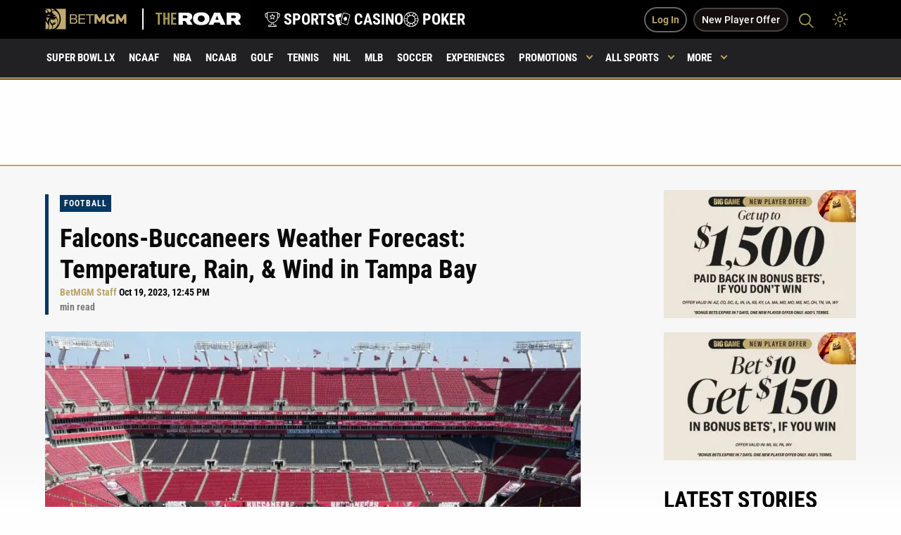

--- FILE ---
content_type: text/css; charset=utf-8
request_url: https://sports.betmgm.com/en/blog/wp-content/cache/min/1/en/blog/wp-content/cache/min/1/en/blog/wp-content/themes/MammothPress/dist/assets/css/app.css?ver=1770040241
body_size: 45403
content:
@charset "UTF-8";@media print,screen and (min-width:40em){.reveal,.reveal.large,.reveal.small,.reveal.tiny{right:auto;left:auto;margin:0 auto}}/*! normalize-scss | MIT/GPLv2 License | bit.ly/normalize-scss */html{font-family:sans-serif;line-height:1.15;-ms-text-size-adjust:100%;-webkit-text-size-adjust:100%}body{margin:0}article,aside,footer,header,nav,section{display:block}h1{font-size:2em;margin:.67em 0}figcaption,figure{display:block}figure{margin:1em 40px}hr{box-sizing:content-box;height:0;overflow:visible}main{display:block}pre{font-family:monospace,monospace;font-size:1em}a{background-color:transparent;-webkit-text-decoration-skip:objects}a:active,a:hover{outline-width:0}abbr[title]{border-bottom:none;text-decoration:underline;text-decoration:underline dotted}b,strong{font-weight:inherit}b,strong{font-weight:bolder}code,kbd,samp{font-family:monospace,monospace;font-size:1em}dfn{font-style:italic}mark{background-color:#ff0;color:#000}small{font-size:80%}sub,sup{font-size:75%;line-height:0;position:relative;vertical-align:baseline}sub{bottom:-.25em}sup{top:-.5em}audio,video{display:inline-block}audio:not([controls]){display:none;height:0}img{border-style:none}svg:not(:root){overflow:hidden}button,input,optgroup,select,textarea{font-family:sans-serif;font-size:100%;line-height:1.15;margin:0}button{overflow:visible}button,select{text-transform:none}[type=reset],[type=submit],button,html [type=button]{-webkit-appearance:button}[type=button]::-moz-focus-inner,[type=reset]::-moz-focus-inner,[type=submit]::-moz-focus-inner,button::-moz-focus-inner{border-style:none;padding:0}[type=button]:-moz-focusring,[type=reset]:-moz-focusring,[type=submit]:-moz-focusring,button:-moz-focusring{outline:1px dotted ButtonText}input{overflow:visible}[type=checkbox],[type=radio]{box-sizing:border-box;padding:0}[type=number]::-webkit-inner-spin-button,[type=number]::-webkit-outer-spin-button{height:auto}[type=search]{-webkit-appearance:textfield;outline-offset:-2px}[type=search]::-webkit-search-cancel-button,[type=search]::-webkit-search-decoration{-webkit-appearance:none}::-webkit-file-upload-button{-webkit-appearance:button;font:inherit}fieldset{border:1px solid silver;margin:0 2px;padding:.35em .625em .75em}legend{box-sizing:border-box;display:table;max-width:100%;padding:0;color:inherit;white-space:normal}progress{display:inline-block;vertical-align:baseline}textarea{overflow:auto}details{display:block}summary{display:list-item}menu{display:block}canvas{display:inline-block}template{display:none}[hidden]{display:none}.foundation-mq{font-family:"small=0em&medium=40em&large=64em&xlarge=75em&xxlarge=90em"}html{box-sizing:border-box;font-size:100%}*,::after,::before{box-sizing:inherit}body{margin:0;padding:0;background:#fefefe;font-family:roboto,-apple-system,BlinkMacSystemFont,"Segoe UI",Roboto,Oxygen,Ubuntu,Cantarell,"Fira Sans","Droid Sans","Helvetica Neue",sans-serif;font-weight:400;line-height:1.5;color:#0a0a0a;-webkit-font-smoothing:antialiased;-moz-osx-font-smoothing:grayscale}img{display:inline-block;vertical-align:middle;max-width:100%;height:auto;-ms-interpolation-mode:bicubic}textarea{height:auto;min-height:50px;border-radius:0}select{box-sizing:border-box;width:100%;border-radius:0}.map_canvas embed,.map_canvas img,.map_canvas object,.mqa-display embed,.mqa-display img,.mqa-display object{max-width:none!important}button{padding:0;-webkit-appearance:none;-moz-appearance:none;appearance:none;border:0;border-radius:0;background:0 0;line-height:1;cursor:auto}[data-whatinput=mouse] button{outline:0}pre{overflow:auto}button,input,optgroup,select,textarea{font-family:inherit}.is-visible{display:block!important}.is-hidden{display:none!important}.grid-container{padding-right:.625rem;padding-left:.625rem;max-width:83.5rem;margin:0 auto}@media print,screen and (min-width:40em){.grid-container{padding-right:.625rem;padding-left:.625rem}}.grid-container.fluid{padding-right:.625rem;padding-left:.625rem;max-width:100%;margin:0 auto}@media print,screen and (min-width:40em){.grid-container.fluid{padding-right:.625rem;padding-left:.625rem}}.grid-container.full{padding-right:0;padding-left:0;max-width:100%;margin:0 auto}.grid-x{display:-webkit-flex;display:-ms-flexbox;display:flex;-webkit-flex-flow:row wrap;-ms-flex-flow:row wrap;flex-flow:row wrap}.cell{-webkit-flex:0 0 auto;-ms-flex:0 0 auto;flex:0 0 auto;min-height:0;min-width:0;width:100%}.cell.auto{-webkit-flex:1 1 0%;-ms-flex:1 1 0%;flex:1 1 0%}.cell.shrink{-webkit-flex:0 0 auto;-ms-flex:0 0 auto;flex:0 0 auto}.grid-x>.auto{width:auto}.grid-x>.shrink{width:auto}.grid-x>.small-1,.grid-x>.small-10,.grid-x>.small-11,.grid-x>.small-12,.grid-x>.small-2,.grid-x>.small-3,.grid-x>.small-4,.grid-x>.small-5,.grid-x>.small-6,.grid-x>.small-7,.grid-x>.small-8,.grid-x>.small-9,.grid-x>.small-full,.grid-x>.small-shrink{-webkit-flex-basis:auto;-ms-flex-preferred-size:auto;flex-basis:auto}@media print,screen and (min-width:40em){.grid-x>.medium-1,.grid-x>.medium-10,.grid-x>.medium-11,.grid-x>.medium-12,.grid-x>.medium-2,.grid-x>.medium-3,.grid-x>.medium-4,.grid-x>.medium-5,.grid-x>.medium-6,.grid-x>.medium-7,.grid-x>.medium-8,.grid-x>.medium-9,.grid-x>.medium-full,.grid-x>.medium-shrink{-webkit-flex-basis:auto;-ms-flex-preferred-size:auto;flex-basis:auto}}@media print,screen and (min-width:64em){.grid-x>.large-1,.grid-x>.large-10,.grid-x>.large-11,.grid-x>.large-12,.grid-x>.large-2,.grid-x>.large-3,.grid-x>.large-4,.grid-x>.large-5,.grid-x>.large-6,.grid-x>.large-7,.grid-x>.large-8,.grid-x>.large-9,.grid-x>.large-full,.grid-x>.large-shrink{-webkit-flex-basis:auto;-ms-flex-preferred-size:auto;flex-basis:auto}}.grid-x>.small-1{width:8.33333%}.grid-x>.small-2{width:16.66667%}.grid-x>.small-3{width:25%}.grid-x>.small-4{width:33.33333%}.grid-x>.small-5{width:41.66667%}.grid-x>.small-6{width:50%}.grid-x>.small-7{width:58.33333%}.grid-x>.small-8{width:66.66667%}.grid-x>.small-9{width:75%}.grid-x>.small-10{width:83.33333%}.grid-x>.small-11{width:91.66667%}.grid-x>.small-12{width:100%}@media print,screen and (min-width:40em){.grid-x>.medium-auto{-webkit-flex:1 1 0%;-ms-flex:1 1 0%;flex:1 1 0%;width:auto}.grid-x>.medium-shrink{-webkit-flex:0 0 auto;-ms-flex:0 0 auto;flex:0 0 auto;width:auto}.grid-x>.medium-1{width:8.33333%}.grid-x>.medium-2{width:16.66667%}.grid-x>.medium-3{width:25%}.grid-x>.medium-4{width:33.33333%}.grid-x>.medium-5{width:41.66667%}.grid-x>.medium-6{width:50%}.grid-x>.medium-7{width:58.33333%}.grid-x>.medium-8{width:66.66667%}.grid-x>.medium-9{width:75%}.grid-x>.medium-10{width:83.33333%}.grid-x>.medium-11{width:91.66667%}.grid-x>.medium-12{width:100%}}@media print,screen and (min-width:64em){.grid-x>.large-auto{-webkit-flex:1 1 0%;-ms-flex:1 1 0%;flex:1 1 0%;width:auto}.grid-x>.large-shrink{-webkit-flex:0 0 auto;-ms-flex:0 0 auto;flex:0 0 auto;width:auto}.grid-x>.large-1{width:8.33333%}.grid-x>.large-2{width:16.66667%}.grid-x>.large-3{width:25%}.grid-x>.large-4{width:33.33333%}.grid-x>.large-5{width:41.66667%}.grid-x>.large-6{width:50%}.grid-x>.large-7{width:58.33333%}.grid-x>.large-8{width:66.66667%}.grid-x>.large-9{width:75%}.grid-x>.large-10{width:83.33333%}.grid-x>.large-11{width:91.66667%}.grid-x>.large-12{width:100%}}.grid-margin-x:not(.grid-x)>.cell{width:auto}.grid-margin-y:not(.grid-y)>.cell{height:auto}.grid-margin-x{margin-left:-.625rem;margin-right:-.625rem}@media print,screen and (min-width:40em){.grid-margin-x{margin-left:-.625rem;margin-right:-.625rem}}.grid-margin-x>.cell{width:calc(100% - 1.25rem);margin-left:.625rem;margin-right:.625rem}@media print,screen and (min-width:40em){.grid-margin-x>.cell{width:calc(100% - 1.25rem);margin-left:.625rem;margin-right:.625rem}}.grid-margin-x>.auto{width:auto}.grid-margin-x>.shrink{width:auto}.grid-margin-x>.small-1{width:calc(8.33333% - 1.25rem)}.grid-margin-x>.small-2{width:calc(16.66667% - 1.25rem)}.grid-margin-x>.small-3{width:calc(25% - 1.25rem)}.grid-margin-x>.small-4{width:calc(33.33333% - 1.25rem)}.grid-margin-x>.small-5{width:calc(41.66667% - 1.25rem)}.grid-margin-x>.small-6{width:calc(50% - 1.25rem)}.grid-margin-x>.small-7{width:calc(58.33333% - 1.25rem)}.grid-margin-x>.small-8{width:calc(66.66667% - 1.25rem)}.grid-margin-x>.small-9{width:calc(75% - 1.25rem)}.grid-margin-x>.small-10{width:calc(83.33333% - 1.25rem)}.grid-margin-x>.small-11{width:calc(91.66667% - 1.25rem)}.grid-margin-x>.small-12{width:calc(100% - 1.25rem)}@media print,screen and (min-width:40em){.grid-margin-x>.auto{width:auto}.grid-margin-x>.shrink{width:auto}.grid-margin-x>.small-1{width:calc(8.33333% - 1.25rem)}.grid-margin-x>.small-2{width:calc(16.66667% - 1.25rem)}.grid-margin-x>.small-3{width:calc(25% - 1.25rem)}.grid-margin-x>.small-4{width:calc(33.33333% - 1.25rem)}.grid-margin-x>.small-5{width:calc(41.66667% - 1.25rem)}.grid-margin-x>.small-6{width:calc(50% - 1.25rem)}.grid-margin-x>.small-7{width:calc(58.33333% - 1.25rem)}.grid-margin-x>.small-8{width:calc(66.66667% - 1.25rem)}.grid-margin-x>.small-9{width:calc(75% - 1.25rem)}.grid-margin-x>.small-10{width:calc(83.33333% - 1.25rem)}.grid-margin-x>.small-11{width:calc(91.66667% - 1.25rem)}.grid-margin-x>.small-12{width:calc(100% - 1.25rem)}.grid-margin-x>.medium-auto{width:auto}.grid-margin-x>.medium-shrink{width:auto}.grid-margin-x>.medium-1{width:calc(8.33333% - 1.25rem)}.grid-margin-x>.medium-2{width:calc(16.66667% - 1.25rem)}.grid-margin-x>.medium-3{width:calc(25% - 1.25rem)}.grid-margin-x>.medium-4{width:calc(33.33333% - 1.25rem)}.grid-margin-x>.medium-5{width:calc(41.66667% - 1.25rem)}.grid-margin-x>.medium-6{width:calc(50% - 1.25rem)}.grid-margin-x>.medium-7{width:calc(58.33333% - 1.25rem)}.grid-margin-x>.medium-8{width:calc(66.66667% - 1.25rem)}.grid-margin-x>.medium-9{width:calc(75% - 1.25rem)}.grid-margin-x>.medium-10{width:calc(83.33333% - 1.25rem)}.grid-margin-x>.medium-11{width:calc(91.66667% - 1.25rem)}.grid-margin-x>.medium-12{width:calc(100% - 1.25rem)}}@media print,screen and (min-width:64em){.grid-margin-x>.large-auto{width:auto}.grid-margin-x>.large-shrink{width:auto}.grid-margin-x>.large-1{width:calc(8.33333% - 1.25rem)}.grid-margin-x>.large-2{width:calc(16.66667% - 1.25rem)}.grid-margin-x>.large-3{width:calc(25% - 1.25rem)}.grid-margin-x>.large-4{width:calc(33.33333% - 1.25rem)}.grid-margin-x>.large-5{width:calc(41.66667% - 1.25rem)}.grid-margin-x>.large-6{width:calc(50% - 1.25rem)}.grid-margin-x>.large-7{width:calc(58.33333% - 1.25rem)}.grid-margin-x>.large-8{width:calc(66.66667% - 1.25rem)}.grid-margin-x>.large-9{width:calc(75% - 1.25rem)}.grid-margin-x>.large-10{width:calc(83.33333% - 1.25rem)}.grid-margin-x>.large-11{width:calc(91.66667% - 1.25rem)}.grid-margin-x>.large-12{width:calc(100% - 1.25rem)}}.grid-padding-x .grid-padding-x{margin-right:-.625rem;margin-left:-.625rem}@media print,screen and (min-width:40em){.grid-padding-x .grid-padding-x{margin-right:-.625rem;margin-left:-.625rem}}.grid-container:not(.full)>.grid-padding-x{margin-right:-.625rem;margin-left:-.625rem}@media print,screen and (min-width:40em){.grid-container:not(.full)>.grid-padding-x{margin-right:-.625rem;margin-left:-.625rem}}.grid-padding-x>.cell{padding-right:.625rem;padding-left:.625rem}@media print,screen and (min-width:40em){.grid-padding-x>.cell{padding-right:.625rem;padding-left:.625rem}}.small-up-1>.cell{width:100%}.small-up-2>.cell{width:50%}.small-up-3>.cell{width:33.33333%}.small-up-4>.cell{width:25%}.small-up-5>.cell{width:20%}.small-up-6>.cell{width:16.66667%}.small-up-7>.cell{width:14.28571%}.small-up-8>.cell{width:12.5%}@media print,screen and (min-width:40em){.medium-up-1>.cell{width:100%}.medium-up-2>.cell{width:50%}.medium-up-3>.cell{width:33.33333%}.medium-up-4>.cell{width:25%}.medium-up-5>.cell{width:20%}.medium-up-6>.cell{width:16.66667%}.medium-up-7>.cell{width:14.28571%}.medium-up-8>.cell{width:12.5%}}@media print,screen and (min-width:64em){.large-up-1>.cell{width:100%}.large-up-2>.cell{width:50%}.large-up-3>.cell{width:33.33333%}.large-up-4>.cell{width:25%}.large-up-5>.cell{width:20%}.large-up-6>.cell{width:16.66667%}.large-up-7>.cell{width:14.28571%}.large-up-8>.cell{width:12.5%}}.grid-margin-x.small-up-1>.cell{width:calc(100% - 1.25rem)}.grid-margin-x.small-up-2>.cell{width:calc(50% - 1.25rem)}.grid-margin-x.small-up-3>.cell{width:calc(33.33333% - 1.25rem)}.grid-margin-x.small-up-4>.cell{width:calc(25% - 1.25rem)}.grid-margin-x.small-up-5>.cell{width:calc(20% - 1.25rem)}.grid-margin-x.small-up-6>.cell{width:calc(16.66667% - 1.25rem)}.grid-margin-x.small-up-7>.cell{width:calc(14.28571% - 1.25rem)}.grid-margin-x.small-up-8>.cell{width:calc(12.5% - 1.25rem)}@media print,screen and (min-width:40em){.grid-margin-x.small-up-1>.cell{width:calc(100% - 1.25rem)}.grid-margin-x.small-up-2>.cell{width:calc(50% - 1.25rem)}.grid-margin-x.small-up-3>.cell{width:calc(33.33333% - 1.25rem)}.grid-margin-x.small-up-4>.cell{width:calc(25% - 1.25rem)}.grid-margin-x.small-up-5>.cell{width:calc(20% - 1.25rem)}.grid-margin-x.small-up-6>.cell{width:calc(16.66667% - 1.25rem)}.grid-margin-x.small-up-7>.cell{width:calc(14.28571% - 1.25rem)}.grid-margin-x.small-up-8>.cell{width:calc(12.5% - 1.25rem)}.grid-margin-x.medium-up-1>.cell{width:calc(100% - 1.25rem)}.grid-margin-x.medium-up-2>.cell{width:calc(50% - 1.25rem)}.grid-margin-x.medium-up-3>.cell{width:calc(33.33333% - 1.25rem)}.grid-margin-x.medium-up-4>.cell{width:calc(25% - 1.25rem)}.grid-margin-x.medium-up-5>.cell{width:calc(20% - 1.25rem)}.grid-margin-x.medium-up-6>.cell{width:calc(16.66667% - 1.25rem)}.grid-margin-x.medium-up-7>.cell{width:calc(14.28571% - 1.25rem)}.grid-margin-x.medium-up-8>.cell{width:calc(12.5% - 1.25rem)}}@media print,screen and (min-width:64em){.grid-margin-x.large-up-1>.cell{width:calc(100% - 1.25rem)}.grid-margin-x.large-up-2>.cell{width:calc(50% - 1.25rem)}.grid-margin-x.large-up-3>.cell{width:calc(33.33333% - 1.25rem)}.grid-margin-x.large-up-4>.cell{width:calc(25% - 1.25rem)}.grid-margin-x.large-up-5>.cell{width:calc(20% - 1.25rem)}.grid-margin-x.large-up-6>.cell{width:calc(16.66667% - 1.25rem)}.grid-margin-x.large-up-7>.cell{width:calc(14.28571% - 1.25rem)}.grid-margin-x.large-up-8>.cell{width:calc(12.5% - 1.25rem)}}.small-margin-collapse{margin-right:0;margin-left:0}.small-margin-collapse>.cell{margin-right:0;margin-left:0}.small-margin-collapse>.small-1{width:8.33333%}.small-margin-collapse>.small-2{width:16.66667%}.small-margin-collapse>.small-3{width:25%}.small-margin-collapse>.small-4{width:33.33333%}.small-margin-collapse>.small-5{width:41.66667%}.small-margin-collapse>.small-6{width:50%}.small-margin-collapse>.small-7{width:58.33333%}.small-margin-collapse>.small-8{width:66.66667%}.small-margin-collapse>.small-9{width:75%}.small-margin-collapse>.small-10{width:83.33333%}.small-margin-collapse>.small-11{width:91.66667%}.small-margin-collapse>.small-12{width:100%}@media print,screen and (min-width:40em){.small-margin-collapse>.medium-1{width:8.33333%}.small-margin-collapse>.medium-2{width:16.66667%}.small-margin-collapse>.medium-3{width:25%}.small-margin-collapse>.medium-4{width:33.33333%}.small-margin-collapse>.medium-5{width:41.66667%}.small-margin-collapse>.medium-6{width:50%}.small-margin-collapse>.medium-7{width:58.33333%}.small-margin-collapse>.medium-8{width:66.66667%}.small-margin-collapse>.medium-9{width:75%}.small-margin-collapse>.medium-10{width:83.33333%}.small-margin-collapse>.medium-11{width:91.66667%}.small-margin-collapse>.medium-12{width:100%}}@media print,screen and (min-width:64em){.small-margin-collapse>.large-1{width:8.33333%}.small-margin-collapse>.large-2{width:16.66667%}.small-margin-collapse>.large-3{width:25%}.small-margin-collapse>.large-4{width:33.33333%}.small-margin-collapse>.large-5{width:41.66667%}.small-margin-collapse>.large-6{width:50%}.small-margin-collapse>.large-7{width:58.33333%}.small-margin-collapse>.large-8{width:66.66667%}.small-margin-collapse>.large-9{width:75%}.small-margin-collapse>.large-10{width:83.33333%}.small-margin-collapse>.large-11{width:91.66667%}.small-margin-collapse>.large-12{width:100%}}.small-padding-collapse{margin-right:0;margin-left:0}.small-padding-collapse>.cell{padding-right:0;padding-left:0}@media print,screen and (min-width:40em){.medium-margin-collapse{margin-right:0;margin-left:0}.medium-margin-collapse>.cell{margin-right:0;margin-left:0}}@media print,screen and (min-width:40em){.medium-margin-collapse>.small-1{width:8.33333%}.medium-margin-collapse>.small-2{width:16.66667%}.medium-margin-collapse>.small-3{width:25%}.medium-margin-collapse>.small-4{width:33.33333%}.medium-margin-collapse>.small-5{width:41.66667%}.medium-margin-collapse>.small-6{width:50%}.medium-margin-collapse>.small-7{width:58.33333%}.medium-margin-collapse>.small-8{width:66.66667%}.medium-margin-collapse>.small-9{width:75%}.medium-margin-collapse>.small-10{width:83.33333%}.medium-margin-collapse>.small-11{width:91.66667%}.medium-margin-collapse>.small-12{width:100%}}@media print,screen and (min-width:40em){.medium-margin-collapse>.medium-1{width:8.33333%}.medium-margin-collapse>.medium-2{width:16.66667%}.medium-margin-collapse>.medium-3{width:25%}.medium-margin-collapse>.medium-4{width:33.33333%}.medium-margin-collapse>.medium-5{width:41.66667%}.medium-margin-collapse>.medium-6{width:50%}.medium-margin-collapse>.medium-7{width:58.33333%}.medium-margin-collapse>.medium-8{width:66.66667%}.medium-margin-collapse>.medium-9{width:75%}.medium-margin-collapse>.medium-10{width:83.33333%}.medium-margin-collapse>.medium-11{width:91.66667%}.medium-margin-collapse>.medium-12{width:100%}}@media print,screen and (min-width:64em){.medium-margin-collapse>.large-1{width:8.33333%}.medium-margin-collapse>.large-2{width:16.66667%}.medium-margin-collapse>.large-3{width:25%}.medium-margin-collapse>.large-4{width:33.33333%}.medium-margin-collapse>.large-5{width:41.66667%}.medium-margin-collapse>.large-6{width:50%}.medium-margin-collapse>.large-7{width:58.33333%}.medium-margin-collapse>.large-8{width:66.66667%}.medium-margin-collapse>.large-9{width:75%}.medium-margin-collapse>.large-10{width:83.33333%}.medium-margin-collapse>.large-11{width:91.66667%}.medium-margin-collapse>.large-12{width:100%}}@media print,screen and (min-width:40em){.medium-padding-collapse{margin-right:0;margin-left:0}.medium-padding-collapse>.cell{padding-right:0;padding-left:0}}@media print,screen and (min-width:64em){.large-margin-collapse{margin-right:0;margin-left:0}.large-margin-collapse>.cell{margin-right:0;margin-left:0}}@media print,screen and (min-width:64em){.large-margin-collapse>.small-1{width:8.33333%}.large-margin-collapse>.small-2{width:16.66667%}.large-margin-collapse>.small-3{width:25%}.large-margin-collapse>.small-4{width:33.33333%}.large-margin-collapse>.small-5{width:41.66667%}.large-margin-collapse>.small-6{width:50%}.large-margin-collapse>.small-7{width:58.33333%}.large-margin-collapse>.small-8{width:66.66667%}.large-margin-collapse>.small-9{width:75%}.large-margin-collapse>.small-10{width:83.33333%}.large-margin-collapse>.small-11{width:91.66667%}.large-margin-collapse>.small-12{width:100%}}@media print,screen and (min-width:64em){.large-margin-collapse>.medium-1{width:8.33333%}.large-margin-collapse>.medium-2{width:16.66667%}.large-margin-collapse>.medium-3{width:25%}.large-margin-collapse>.medium-4{width:33.33333%}.large-margin-collapse>.medium-5{width:41.66667%}.large-margin-collapse>.medium-6{width:50%}.large-margin-collapse>.medium-7{width:58.33333%}.large-margin-collapse>.medium-8{width:66.66667%}.large-margin-collapse>.medium-9{width:75%}.large-margin-collapse>.medium-10{width:83.33333%}.large-margin-collapse>.medium-11{width:91.66667%}.large-margin-collapse>.medium-12{width:100%}}@media print,screen and (min-width:64em){.large-margin-collapse>.large-1{width:8.33333%}.large-margin-collapse>.large-2{width:16.66667%}.large-margin-collapse>.large-3{width:25%}.large-margin-collapse>.large-4{width:33.33333%}.large-margin-collapse>.large-5{width:41.66667%}.large-margin-collapse>.large-6{width:50%}.large-margin-collapse>.large-7{width:58.33333%}.large-margin-collapse>.large-8{width:66.66667%}.large-margin-collapse>.large-9{width:75%}.large-margin-collapse>.large-10{width:83.33333%}.large-margin-collapse>.large-11{width:91.66667%}.large-margin-collapse>.large-12{width:100%}}@media print,screen and (min-width:64em){.large-padding-collapse{margin-right:0;margin-left:0}.large-padding-collapse>.cell{padding-right:0;padding-left:0}}.small-offset-0{margin-left:0}.grid-margin-x>.small-offset-0{margin-left:calc(0% + .625rem)}.small-offset-1{margin-left:8.33333%}.grid-margin-x>.small-offset-1{margin-left:calc(8.33333% + .625rem)}.small-offset-2{margin-left:16.66667%}.grid-margin-x>.small-offset-2{margin-left:calc(16.66667% + .625rem)}.small-offset-3{margin-left:25%}.grid-margin-x>.small-offset-3{margin-left:calc(25% + .625rem)}.small-offset-4{margin-left:33.33333%}.grid-margin-x>.small-offset-4{margin-left:calc(33.33333% + .625rem)}.small-offset-5{margin-left:41.66667%}.grid-margin-x>.small-offset-5{margin-left:calc(41.66667% + .625rem)}.small-offset-6{margin-left:50%}.grid-margin-x>.small-offset-6{margin-left:calc(50% + .625rem)}.small-offset-7{margin-left:58.33333%}.grid-margin-x>.small-offset-7{margin-left:calc(58.33333% + .625rem)}.small-offset-8{margin-left:66.66667%}.grid-margin-x>.small-offset-8{margin-left:calc(66.66667% + .625rem)}.small-offset-9{margin-left:75%}.grid-margin-x>.small-offset-9{margin-left:calc(75% + .625rem)}.small-offset-10{margin-left:83.33333%}.grid-margin-x>.small-offset-10{margin-left:calc(83.33333% + .625rem)}.small-offset-11{margin-left:91.66667%}.grid-margin-x>.small-offset-11{margin-left:calc(91.66667% + .625rem)}@media print,screen and (min-width:40em){.medium-offset-0{margin-left:0}.grid-margin-x>.medium-offset-0{margin-left:calc(0% + .625rem)}.medium-offset-1{margin-left:8.33333%}.grid-margin-x>.medium-offset-1{margin-left:calc(8.33333% + .625rem)}.medium-offset-2{margin-left:16.66667%}.grid-margin-x>.medium-offset-2{margin-left:calc(16.66667% + .625rem)}.medium-offset-3{margin-left:25%}.grid-margin-x>.medium-offset-3{margin-left:calc(25% + .625rem)}.medium-offset-4{margin-left:33.33333%}.grid-margin-x>.medium-offset-4{margin-left:calc(33.33333% + .625rem)}.medium-offset-5{margin-left:41.66667%}.grid-margin-x>.medium-offset-5{margin-left:calc(41.66667% + .625rem)}.medium-offset-6{margin-left:50%}.grid-margin-x>.medium-offset-6{margin-left:calc(50% + .625rem)}.medium-offset-7{margin-left:58.33333%}.grid-margin-x>.medium-offset-7{margin-left:calc(58.33333% + .625rem)}.medium-offset-8{margin-left:66.66667%}.grid-margin-x>.medium-offset-8{margin-left:calc(66.66667% + .625rem)}.medium-offset-9{margin-left:75%}.grid-margin-x>.medium-offset-9{margin-left:calc(75% + .625rem)}.medium-offset-10{margin-left:83.33333%}.grid-margin-x>.medium-offset-10{margin-left:calc(83.33333% + .625rem)}.medium-offset-11{margin-left:91.66667%}.grid-margin-x>.medium-offset-11{margin-left:calc(91.66667% + .625rem)}}@media print,screen and (min-width:64em){.large-offset-0{margin-left:0}.grid-margin-x>.large-offset-0{margin-left:calc(0% + .625rem)}.large-offset-1{margin-left:8.33333%}.grid-margin-x>.large-offset-1{margin-left:calc(8.33333% + .625rem)}.large-offset-2{margin-left:16.66667%}.grid-margin-x>.large-offset-2{margin-left:calc(16.66667% + .625rem)}.large-offset-3{margin-left:25%}.grid-margin-x>.large-offset-3{margin-left:calc(25% + .625rem)}.large-offset-4{margin-left:33.33333%}.grid-margin-x>.large-offset-4{margin-left:calc(33.33333% + .625rem)}.large-offset-5{margin-left:41.66667%}.grid-margin-x>.large-offset-5{margin-left:calc(41.66667% + .625rem)}.large-offset-6{margin-left:50%}.grid-margin-x>.large-offset-6{margin-left:calc(50% + .625rem)}.large-offset-7{margin-left:58.33333%}.grid-margin-x>.large-offset-7{margin-left:calc(58.33333% + .625rem)}.large-offset-8{margin-left:66.66667%}.grid-margin-x>.large-offset-8{margin-left:calc(66.66667% + .625rem)}.large-offset-9{margin-left:75%}.grid-margin-x>.large-offset-9{margin-left:calc(75% + .625rem)}.large-offset-10{margin-left:83.33333%}.grid-margin-x>.large-offset-10{margin-left:calc(83.33333% + .625rem)}.large-offset-11{margin-left:91.66667%}.grid-margin-x>.large-offset-11{margin-left:calc(91.66667% + .625rem)}}.grid-y{display:-webkit-flex;display:-ms-flexbox;display:flex;-webkit-flex-flow:column nowrap;-ms-flex-flow:column nowrap;flex-flow:column nowrap}.grid-y>.cell{width:auto}.grid-y>.auto{height:auto}.grid-y>.shrink{height:auto}.grid-y>.small-1,.grid-y>.small-10,.grid-y>.small-11,.grid-y>.small-12,.grid-y>.small-2,.grid-y>.small-3,.grid-y>.small-4,.grid-y>.small-5,.grid-y>.small-6,.grid-y>.small-7,.grid-y>.small-8,.grid-y>.small-9,.grid-y>.small-full,.grid-y>.small-shrink{-webkit-flex-basis:auto;-ms-flex-preferred-size:auto;flex-basis:auto}@media print,screen and (min-width:40em){.grid-y>.medium-1,.grid-y>.medium-10,.grid-y>.medium-11,.grid-y>.medium-12,.grid-y>.medium-2,.grid-y>.medium-3,.grid-y>.medium-4,.grid-y>.medium-5,.grid-y>.medium-6,.grid-y>.medium-7,.grid-y>.medium-8,.grid-y>.medium-9,.grid-y>.medium-full,.grid-y>.medium-shrink{-webkit-flex-basis:auto;-ms-flex-preferred-size:auto;flex-basis:auto}}@media print,screen and (min-width:64em){.grid-y>.large-1,.grid-y>.large-10,.grid-y>.large-11,.grid-y>.large-12,.grid-y>.large-2,.grid-y>.large-3,.grid-y>.large-4,.grid-y>.large-5,.grid-y>.large-6,.grid-y>.large-7,.grid-y>.large-8,.grid-y>.large-9,.grid-y>.large-full,.grid-y>.large-shrink{-webkit-flex-basis:auto;-ms-flex-preferred-size:auto;flex-basis:auto}}.grid-y>.small-1{height:8.33333%}.grid-y>.small-2{height:16.66667%}.grid-y>.small-3{height:25%}.grid-y>.small-4{height:33.33333%}.grid-y>.small-5{height:41.66667%}.grid-y>.small-6{height:50%}.grid-y>.small-7{height:58.33333%}.grid-y>.small-8{height:66.66667%}.grid-y>.small-9{height:75%}.grid-y>.small-10{height:83.33333%}.grid-y>.small-11{height:91.66667%}.grid-y>.small-12{height:100%}@media print,screen and (min-width:40em){.grid-y>.medium-auto{-webkit-flex:1 1 0%;-ms-flex:1 1 0%;flex:1 1 0%;height:auto}.grid-y>.medium-shrink{height:auto}.grid-y>.medium-1{height:8.33333%}.grid-y>.medium-2{height:16.66667%}.grid-y>.medium-3{height:25%}.grid-y>.medium-4{height:33.33333%}.grid-y>.medium-5{height:41.66667%}.grid-y>.medium-6{height:50%}.grid-y>.medium-7{height:58.33333%}.grid-y>.medium-8{height:66.66667%}.grid-y>.medium-9{height:75%}.grid-y>.medium-10{height:83.33333%}.grid-y>.medium-11{height:91.66667%}.grid-y>.medium-12{height:100%}}@media print,screen and (min-width:64em){.grid-y>.large-auto{-webkit-flex:1 1 0%;-ms-flex:1 1 0%;flex:1 1 0%;height:auto}.grid-y>.large-shrink{height:auto}.grid-y>.large-1{height:8.33333%}.grid-y>.large-2{height:16.66667%}.grid-y>.large-3{height:25%}.grid-y>.large-4{height:33.33333%}.grid-y>.large-5{height:41.66667%}.grid-y>.large-6{height:50%}.grid-y>.large-7{height:58.33333%}.grid-y>.large-8{height:66.66667%}.grid-y>.large-9{height:75%}.grid-y>.large-10{height:83.33333%}.grid-y>.large-11{height:91.66667%}.grid-y>.large-12{height:100%}}.grid-padding-y .grid-padding-y{margin-top:-.625rem;margin-bottom:-.625rem}@media print,screen and (min-width:40em){.grid-padding-y .grid-padding-y{margin-top:-.625rem;margin-bottom:-.625rem}}.grid-padding-y>.cell{padding-top:.625rem;padding-bottom:.625rem}@media print,screen and (min-width:40em){.grid-padding-y>.cell{padding-top:.625rem;padding-bottom:.625rem}}.grid-margin-y{margin-top:-.625rem;margin-bottom:-.625rem}@media print,screen and (min-width:40em){.grid-margin-y{margin-top:-.625rem;margin-bottom:-.625rem}}.grid-margin-y>.cell{height:calc(100% - 1.25rem);margin-top:.625rem;margin-bottom:.625rem}@media print,screen and (min-width:40em){.grid-margin-y>.cell{height:calc(100% - 1.25rem);margin-top:.625rem;margin-bottom:.625rem}}.grid-margin-y>.auto{height:auto}.grid-margin-y>.shrink{height:auto}.grid-margin-y>.small-1{height:calc(8.33333% - 1.25rem)}.grid-margin-y>.small-2{height:calc(16.66667% - 1.25rem)}.grid-margin-y>.small-3{height:calc(25% - 1.25rem)}.grid-margin-y>.small-4{height:calc(33.33333% - 1.25rem)}.grid-margin-y>.small-5{height:calc(41.66667% - 1.25rem)}.grid-margin-y>.small-6{height:calc(50% - 1.25rem)}.grid-margin-y>.small-7{height:calc(58.33333% - 1.25rem)}.grid-margin-y>.small-8{height:calc(66.66667% - 1.25rem)}.grid-margin-y>.small-9{height:calc(75% - 1.25rem)}.grid-margin-y>.small-10{height:calc(83.33333% - 1.25rem)}.grid-margin-y>.small-11{height:calc(91.66667% - 1.25rem)}.grid-margin-y>.small-12{height:calc(100% - 1.25rem)}@media print,screen and (min-width:40em){.grid-margin-y>.auto{height:auto}.grid-margin-y>.shrink{height:auto}.grid-margin-y>.small-1{height:calc(8.33333% - 1.25rem)}.grid-margin-y>.small-2{height:calc(16.66667% - 1.25rem)}.grid-margin-y>.small-3{height:calc(25% - 1.25rem)}.grid-margin-y>.small-4{height:calc(33.33333% - 1.25rem)}.grid-margin-y>.small-5{height:calc(41.66667% - 1.25rem)}.grid-margin-y>.small-6{height:calc(50% - 1.25rem)}.grid-margin-y>.small-7{height:calc(58.33333% - 1.25rem)}.grid-margin-y>.small-8{height:calc(66.66667% - 1.25rem)}.grid-margin-y>.small-9{height:calc(75% - 1.25rem)}.grid-margin-y>.small-10{height:calc(83.33333% - 1.25rem)}.grid-margin-y>.small-11{height:calc(91.66667% - 1.25rem)}.grid-margin-y>.small-12{height:calc(100% - 1.25rem)}.grid-margin-y>.medium-auto{height:auto}.grid-margin-y>.medium-shrink{height:auto}.grid-margin-y>.medium-1{height:calc(8.33333% - 1.25rem)}.grid-margin-y>.medium-2{height:calc(16.66667% - 1.25rem)}.grid-margin-y>.medium-3{height:calc(25% - 1.25rem)}.grid-margin-y>.medium-4{height:calc(33.33333% - 1.25rem)}.grid-margin-y>.medium-5{height:calc(41.66667% - 1.25rem)}.grid-margin-y>.medium-6{height:calc(50% - 1.25rem)}.grid-margin-y>.medium-7{height:calc(58.33333% - 1.25rem)}.grid-margin-y>.medium-8{height:calc(66.66667% - 1.25rem)}.grid-margin-y>.medium-9{height:calc(75% - 1.25rem)}.grid-margin-y>.medium-10{height:calc(83.33333% - 1.25rem)}.grid-margin-y>.medium-11{height:calc(91.66667% - 1.25rem)}.grid-margin-y>.medium-12{height:calc(100% - 1.25rem)}}@media print,screen and (min-width:64em){.grid-margin-y>.large-auto{height:auto}.grid-margin-y>.large-shrink{height:auto}.grid-margin-y>.large-1{height:calc(8.33333% - 1.25rem)}.grid-margin-y>.large-2{height:calc(16.66667% - 1.25rem)}.grid-margin-y>.large-3{height:calc(25% - 1.25rem)}.grid-margin-y>.large-4{height:calc(33.33333% - 1.25rem)}.grid-margin-y>.large-5{height:calc(41.66667% - 1.25rem)}.grid-margin-y>.large-6{height:calc(50% - 1.25rem)}.grid-margin-y>.large-7{height:calc(58.33333% - 1.25rem)}.grid-margin-y>.large-8{height:calc(66.66667% - 1.25rem)}.grid-margin-y>.large-9{height:calc(75% - 1.25rem)}.grid-margin-y>.large-10{height:calc(83.33333% - 1.25rem)}.grid-margin-y>.large-11{height:calc(91.66667% - 1.25rem)}.grid-margin-y>.large-12{height:calc(100% - 1.25rem)}}.grid-frame{overflow:hidden;position:relative;-webkit-flex-wrap:nowrap;-ms-flex-wrap:nowrap;flex-wrap:nowrap;-webkit-align-items:stretch;-ms-flex-align:stretch;align-items:stretch;width:100vw}.cell .grid-frame{width:100%}.cell-block{overflow-x:auto;max-width:100%;-webkit-overflow-scrolling:touch;-ms-overflow-stype:-ms-autohiding-scrollbar}.cell-block-y{overflow-y:auto;max-height:100%;-webkit-overflow-scrolling:touch;-ms-overflow-stype:-ms-autohiding-scrollbar}.cell-block-container{display:-webkit-flex;display:-ms-flexbox;display:flex;-webkit-flex-direction:column;-ms-flex-direction:column;flex-direction:column;max-height:100%}.cell-block-container>.grid-x{max-height:100%;-webkit-flex-wrap:nowrap;-ms-flex-wrap:nowrap;flex-wrap:nowrap}@media print,screen and (min-width:40em){.medium-grid-frame{overflow:hidden;position:relative;-webkit-flex-wrap:nowrap;-ms-flex-wrap:nowrap;flex-wrap:nowrap;-webkit-align-items:stretch;-ms-flex-align:stretch;align-items:stretch;width:100vw}.cell .medium-grid-frame{width:100%}.medium-cell-block{overflow-x:auto;max-width:100%;-webkit-overflow-scrolling:touch;-ms-overflow-stype:-ms-autohiding-scrollbar}.medium-cell-block-container{display:-webkit-flex;display:-ms-flexbox;display:flex;-webkit-flex-direction:column;-ms-flex-direction:column;flex-direction:column;max-height:100%}.medium-cell-block-container>.grid-x{max-height:100%;-webkit-flex-wrap:nowrap;-ms-flex-wrap:nowrap;flex-wrap:nowrap}.medium-cell-block-y{overflow-y:auto;max-height:100%;-webkit-overflow-scrolling:touch;-ms-overflow-stype:-ms-autohiding-scrollbar}}@media print,screen and (min-width:64em){.large-grid-frame{overflow:hidden;position:relative;-webkit-flex-wrap:nowrap;-ms-flex-wrap:nowrap;flex-wrap:nowrap;-webkit-align-items:stretch;-ms-flex-align:stretch;align-items:stretch;width:100vw}.cell .large-grid-frame{width:100%}.large-cell-block{overflow-x:auto;max-width:100%;-webkit-overflow-scrolling:touch;-ms-overflow-stype:-ms-autohiding-scrollbar}.large-cell-block-container{display:-webkit-flex;display:-ms-flexbox;display:flex;-webkit-flex-direction:column;-ms-flex-direction:column;flex-direction:column;max-height:100%}.large-cell-block-container>.grid-x{max-height:100%;-webkit-flex-wrap:nowrap;-ms-flex-wrap:nowrap;flex-wrap:nowrap}.large-cell-block-y{overflow-y:auto;max-height:100%;-webkit-overflow-scrolling:touch;-ms-overflow-stype:-ms-autohiding-scrollbar}}.grid-y.grid-frame{width:auto;overflow:hidden;position:relative;-webkit-flex-wrap:nowrap;-ms-flex-wrap:nowrap;flex-wrap:nowrap;-webkit-align-items:stretch;-ms-flex-align:stretch;align-items:stretch;height:100vh}@media print,screen and (min-width:40em){.grid-y.medium-grid-frame{width:auto;overflow:hidden;position:relative;-webkit-flex-wrap:nowrap;-ms-flex-wrap:nowrap;flex-wrap:nowrap;-webkit-align-items:stretch;-ms-flex-align:stretch;align-items:stretch;height:100vh}}@media print,screen and (min-width:64em){.grid-y.large-grid-frame{width:auto;overflow:hidden;position:relative;-webkit-flex-wrap:nowrap;-ms-flex-wrap:nowrap;flex-wrap:nowrap;-webkit-align-items:stretch;-ms-flex-align:stretch;align-items:stretch;height:100vh}}.cell .grid-y.grid-frame{height:100%}@media print,screen and (min-width:40em){.cell .grid-y.medium-grid-frame{height:100%}}@media print,screen and (min-width:64em){.cell .grid-y.large-grid-frame{height:100%}}.grid-margin-y{margin-top:-.625rem;margin-bottom:-.625rem}@media print,screen and (min-width:40em){.grid-margin-y{margin-top:-.625rem;margin-bottom:-.625rem}}.grid-margin-y>.cell{height:calc(100% - 1.25rem);margin-top:.625rem;margin-bottom:.625rem}@media print,screen and (min-width:40em){.grid-margin-y>.cell{height:calc(100% - 1.25rem);margin-top:.625rem;margin-bottom:.625rem}}.grid-margin-y>.auto{height:auto}.grid-margin-y>.shrink{height:auto}.grid-margin-y>.small-1{height:calc(8.33333% - 1.25rem)}.grid-margin-y>.small-2{height:calc(16.66667% - 1.25rem)}.grid-margin-y>.small-3{height:calc(25% - 1.25rem)}.grid-margin-y>.small-4{height:calc(33.33333% - 1.25rem)}.grid-margin-y>.small-5{height:calc(41.66667% - 1.25rem)}.grid-margin-y>.small-6{height:calc(50% - 1.25rem)}.grid-margin-y>.small-7{height:calc(58.33333% - 1.25rem)}.grid-margin-y>.small-8{height:calc(66.66667% - 1.25rem)}.grid-margin-y>.small-9{height:calc(75% - 1.25rem)}.grid-margin-y>.small-10{height:calc(83.33333% - 1.25rem)}.grid-margin-y>.small-11{height:calc(91.66667% - 1.25rem)}.grid-margin-y>.small-12{height:calc(100% - 1.25rem)}@media print,screen and (min-width:40em){.grid-margin-y>.auto{height:auto}.grid-margin-y>.shrink{height:auto}.grid-margin-y>.small-1{height:calc(8.33333% - 1.25rem)}.grid-margin-y>.small-2{height:calc(16.66667% - 1.25rem)}.grid-margin-y>.small-3{height:calc(25% - 1.25rem)}.grid-margin-y>.small-4{height:calc(33.33333% - 1.25rem)}.grid-margin-y>.small-5{height:calc(41.66667% - 1.25rem)}.grid-margin-y>.small-6{height:calc(50% - 1.25rem)}.grid-margin-y>.small-7{height:calc(58.33333% - 1.25rem)}.grid-margin-y>.small-8{height:calc(66.66667% - 1.25rem)}.grid-margin-y>.small-9{height:calc(75% - 1.25rem)}.grid-margin-y>.small-10{height:calc(83.33333% - 1.25rem)}.grid-margin-y>.small-11{height:calc(91.66667% - 1.25rem)}.grid-margin-y>.small-12{height:calc(100% - 1.25rem)}.grid-margin-y>.medium-auto{height:auto}.grid-margin-y>.medium-shrink{height:auto}.grid-margin-y>.medium-1{height:calc(8.33333% - 1.25rem)}.grid-margin-y>.medium-2{height:calc(16.66667% - 1.25rem)}.grid-margin-y>.medium-3{height:calc(25% - 1.25rem)}.grid-margin-y>.medium-4{height:calc(33.33333% - 1.25rem)}.grid-margin-y>.medium-5{height:calc(41.66667% - 1.25rem)}.grid-margin-y>.medium-6{height:calc(50% - 1.25rem)}.grid-margin-y>.medium-7{height:calc(58.33333% - 1.25rem)}.grid-margin-y>.medium-8{height:calc(66.66667% - 1.25rem)}.grid-margin-y>.medium-9{height:calc(75% - 1.25rem)}.grid-margin-y>.medium-10{height:calc(83.33333% - 1.25rem)}.grid-margin-y>.medium-11{height:calc(91.66667% - 1.25rem)}.grid-margin-y>.medium-12{height:calc(100% - 1.25rem)}}@media print,screen and (min-width:64em){.grid-margin-y>.large-auto{height:auto}.grid-margin-y>.large-shrink{height:auto}.grid-margin-y>.large-1{height:calc(8.33333% - 1.25rem)}.grid-margin-y>.large-2{height:calc(16.66667% - 1.25rem)}.grid-margin-y>.large-3{height:calc(25% - 1.25rem)}.grid-margin-y>.large-4{height:calc(33.33333% - 1.25rem)}.grid-margin-y>.large-5{height:calc(41.66667% - 1.25rem)}.grid-margin-y>.large-6{height:calc(50% - 1.25rem)}.grid-margin-y>.large-7{height:calc(58.33333% - 1.25rem)}.grid-margin-y>.large-8{height:calc(66.66667% - 1.25rem)}.grid-margin-y>.large-9{height:calc(75% - 1.25rem)}.grid-margin-y>.large-10{height:calc(83.33333% - 1.25rem)}.grid-margin-y>.large-11{height:calc(91.66667% - 1.25rem)}.grid-margin-y>.large-12{height:calc(100% - 1.25rem)}}.grid-frame.grid-margin-y{height:calc(100vh + 1.25rem)}@media print,screen and (min-width:40em){.grid-frame.grid-margin-y{height:calc(100vh + 1.25rem)}}@media print,screen and (min-width:64em){.grid-frame.grid-margin-y{height:calc(100vh + 1.25rem)}}@media print,screen and (min-width:40em){.grid-margin-y.medium-grid-frame{height:calc(100vh + 1.25rem)}}@media print,screen and (min-width:64em){.grid-margin-y.large-grid-frame{height:calc(100vh + 1.25rem)}}blockquote,dd,div,dl,dt,form,h1,h2,h3,h4,h5,h6,li,ol,p,pre,td,th,ul{margin:0;padding:0}p{margin-bottom:1rem;font-size:inherit;line-height:1.6;text-rendering:optimizeLegibility}em,i{font-style:italic;line-height:inherit}b,strong{font-weight:700;line-height:inherit}small{font-size:80%;line-height:inherit}.h1,.h2,.h3,.h4,.h5,.h6,h1,h2,h3,h4,h5,h6{font-family:roboto,-apple-system,BlinkMacSystemFont,"Segoe UI",Roboto,Oxygen,Ubuntu,Cantarell,"Fira Sans","Droid Sans","Helvetica Neue",sans-serif;font-style:normal;font-weight:400;color:inherit;text-rendering:optimizeLegibility}.h1 small,.h2 small,.h3 small,.h4 small,.h5 small,.h6 small,h1 small,h2 small,h3 small,h4 small,h5 small,h6 small{line-height:0;color:#cacaca}.h1,h1{font-size:1.5rem;line-height:1.4;margin-top:0;margin-bottom:.5rem}.h2,h2{font-size:1.25rem;line-height:1.4;margin-top:0;margin-bottom:.5rem}.h3,h3{font-size:1.1875rem;line-height:1.4;margin-top:0;margin-bottom:.5rem}.h4,h4{font-size:1.125rem;line-height:1.4;margin-top:0;margin-bottom:.5rem}.h5,h5{font-size:1.0625rem;line-height:1.4;margin-top:0;margin-bottom:.5rem}.h6,h6{font-size:1rem;line-height:1.4;margin-top:0;margin-bottom:.5rem}@media print,screen and (min-width:40em){.h1,h1{font-size:3rem}.h2,h2{font-size:2.5rem}.h3,h3{font-size:1.9375rem}.h4,h4{font-size:1.5625rem}.h5,h5{font-size:1.25rem}.h6,h6{font-size:1rem}}a{line-height:inherit;color:#baa564;text-decoration:none;cursor:pointer}a:focus,a:hover{color:#aa934c}a img{border:0}hr{clear:both;max-width:83.5rem;height:0;margin:1.25rem auto;border-top:0;border-right:0;border-bottom:1px solid #cacaca;border-left:0}dl,ol,ul{margin-bottom:1rem;list-style-position:outside;line-height:1.6}li{font-size:inherit}ul{margin-left:1.25rem;list-style-type:disc}ol{margin-left:1.25rem}ol ol,ol ul,ul ol,ul ul{margin-left:1.25rem;margin-bottom:0}dl{margin-bottom:1rem}dl dt{margin-bottom:.3rem;font-weight:700}blockquote{margin:0 0 1rem;padding:.5625rem 1.25rem 0 1.1875rem;border-left:1px solid #cacaca}blockquote,blockquote p{line-height:1.6;color:#8a8a8a}cite{display:block;font-size:.8125rem;color:#8a8a8a}cite:before{content:"— "}abbr,abbr[title]{border-bottom:1px dotted #0a0a0a;cursor:help;text-decoration:none}figure{margin:0}code{padding:.125rem .3125rem .0625rem;border:1px solid #cacaca;background-color:#e6e6e6;font-family:Consolas,"Liberation Mono",Courier,monospace;font-weight:400;color:#0a0a0a}kbd{margin:0;padding:.125rem .25rem 0;background-color:#e6e6e6;font-family:Consolas,"Liberation Mono",Courier,monospace;color:#0a0a0a}.subheader{margin-top:.2rem;margin-bottom:.5rem;font-weight:400;line-height:1.4;color:#8a8a8a}.lead{font-size:125%;line-height:1.6}.stat{font-size:2.5rem;line-height:1}p+.stat{margin-top:-1rem}ol.no-bullet,ul.no-bullet{margin-left:0;list-style:none}.text-left{text-align:left}.text-right{text-align:right}.text-center{text-align:center}.text-justify{text-align:justify}@media print,screen and (min-width:40em){.medium-text-left{text-align:left}.medium-text-right{text-align:right}.medium-text-center{text-align:center}.medium-text-justify{text-align:justify}}@media print,screen and (min-width:64em){.large-text-left{text-align:left}.large-text-right{text-align:right}.large-text-center{text-align:center}.large-text-justify{text-align:justify}}.show-for-print{display:none!important}@media print{*{background:0 0!important;box-shadow:none!important;color:#000!important;text-shadow:none!important}.show-for-print{display:block!important}.hide-for-print{display:none!important}table.show-for-print{display:table!important}thead.show-for-print{display:table-header-group!important}tbody.show-for-print{display:table-row-group!important}tr.show-for-print{display:table-row!important}td.show-for-print{display:table-cell!important}th.show-for-print{display:table-cell!important}a,a:visited{text-decoration:underline}a[href]:after{content:" (" attr(href) ")"}.ir a:after,a[href^='#']:after,a[href^='javascript:']:after{content:''}abbr[title]:after{content:" (" attr(title) ")"}blockquote,pre{border:1px solid #8a8a8a;page-break-inside:avoid}thead{display:table-header-group}img,tr{page-break-inside:avoid}img{max-width:100%!important}@page{margin:.5cm}h2,h3,p{orphans:3;widows:3}h2,h3{page-break-after:avoid}.print-break-inside{page-break-inside:auto}}.button{display:inline-block;vertical-align:middle;margin:0 0 1rem 0;font-family:inherit;padding:.85em 1em;-webkit-appearance:none;border:1px solid transparent;border-radius:0;transition:background-color .25s ease-out,color .25s ease-out;font-size:.9rem;line-height:1;text-align:center;cursor:pointer;background-color:#baa564;color:#fefefe}[data-whatinput=mouse] .button{outline:0}.button:focus,.button:hover{background-color:#a8914b;color:#fefefe}.button.tiny{font-size:.6rem}.button.small{font-size:.75rem}.button.large{font-size:1.25rem}.button.expanded{display:block;width:100%;margin-right:0;margin-left:0}.button.primary{background-color:#baa564;color:#0a0a0a}.button.primary:focus,.button.primary:hover{background-color:#9e8946;color:#0a0a0a}.button.secondary{background-color:#767676;color:#fefefe}.button.secondary:focus,.button.secondary:hover{background-color:#5e5e5e;color:#fefefe}.button.success{background-color:#3adb76;color:#0a0a0a}.button.success:focus,.button.success:hover{background-color:#22bb5b;color:#0a0a0a}.button.warning{background-color:#ffae00;color:#0a0a0a}.button.warning:focus,.button.warning:hover{background-color:#cc8b00;color:#0a0a0a}.button.alert{background-color:#cc4b37;color:#fefefe}.button.alert:focus,.button.alert:hover{background-color:#a53b2a;color:#fefefe}.button.disabled,.button[disabled]{opacity:.25;cursor:not-allowed}.button.disabled,.button.disabled:focus,.button.disabled:hover,.button[disabled],.button[disabled]:focus,.button[disabled]:hover{background-color:#baa564;color:#fefefe}.button.disabled.primary,.button[disabled].primary{opacity:.25;cursor:not-allowed}.button.disabled.primary,.button.disabled.primary:focus,.button.disabled.primary:hover,.button[disabled].primary,.button[disabled].primary:focus,.button[disabled].primary:hover{background-color:#baa564;color:#0a0a0a}.button.disabled.secondary,.button[disabled].secondary{opacity:.25;cursor:not-allowed}.button.disabled.secondary,.button.disabled.secondary:focus,.button.disabled.secondary:hover,.button[disabled].secondary,.button[disabled].secondary:focus,.button[disabled].secondary:hover{background-color:#767676;color:#fefefe}.button.disabled.success,.button[disabled].success{opacity:.25;cursor:not-allowed}.button.disabled.success,.button.disabled.success:focus,.button.disabled.success:hover,.button[disabled].success,.button[disabled].success:focus,.button[disabled].success:hover{background-color:#3adb76;color:#0a0a0a}.button.disabled.warning,.button[disabled].warning{opacity:.25;cursor:not-allowed}.button.disabled.warning,.button.disabled.warning:focus,.button.disabled.warning:hover,.button[disabled].warning,.button[disabled].warning:focus,.button[disabled].warning:hover{background-color:#ffae00;color:#0a0a0a}.button.disabled.alert,.button[disabled].alert{opacity:.25;cursor:not-allowed}.button.disabled.alert,.button.disabled.alert:focus,.button.disabled.alert:hover,.button[disabled].alert,.button[disabled].alert:focus,.button[disabled].alert:hover{background-color:#cc4b37;color:#fefefe}.button.hollow{border:1px solid #baa564;color:#baa564}.button.hollow,.button.hollow:focus,.button.hollow:hover{background-color:transparent}.button.hollow.disabled,.button.hollow.disabled:focus,.button.hollow.disabled:hover,.button.hollow[disabled],.button.hollow[disabled]:focus,.button.hollow[disabled]:hover{background-color:transparent}.button.hollow:focus,.button.hollow:hover{border-color:#63562c;color:#63562c}.button.hollow:focus.disabled,.button.hollow:focus[disabled],.button.hollow:hover.disabled,.button.hollow:hover[disabled]{border:1px solid #baa564;color:#baa564}.button.hollow.primary{border:1px solid #baa564;color:#baa564}.button.hollow.primary:focus,.button.hollow.primary:hover{border-color:#63562c;color:#63562c}.button.hollow.primary:focus.disabled,.button.hollow.primary:focus[disabled],.button.hollow.primary:hover.disabled,.button.hollow.primary:hover[disabled]{border:1px solid #baa564;color:#baa564}.button.hollow.secondary{border:1px solid #767676;color:#767676}.button.hollow.secondary:focus,.button.hollow.secondary:hover{border-color:#3b3b3b;color:#3b3b3b}.button.hollow.secondary:focus.disabled,.button.hollow.secondary:focus[disabled],.button.hollow.secondary:hover.disabled,.button.hollow.secondary:hover[disabled]{border:1px solid #767676;color:#767676}.button.hollow.success{border:1px solid #3adb76;color:#3adb76}.button.hollow.success:focus,.button.hollow.success:hover{border-color:#157539;color:#157539}.button.hollow.success:focus.disabled,.button.hollow.success:focus[disabled],.button.hollow.success:hover.disabled,.button.hollow.success:hover[disabled]{border:1px solid #3adb76;color:#3adb76}.button.hollow.warning{border:1px solid #ffae00;color:#ffae00}.button.hollow.warning:focus,.button.hollow.warning:hover{border-color:#805700;color:#805700}.button.hollow.warning:focus.disabled,.button.hollow.warning:focus[disabled],.button.hollow.warning:hover.disabled,.button.hollow.warning:hover[disabled]{border:1px solid #ffae00;color:#ffae00}.button.hollow.alert{border:1px solid #cc4b37;color:#cc4b37}.button.hollow.alert:focus,.button.hollow.alert:hover{border-color:#67251a;color:#67251a}.button.hollow.alert:focus.disabled,.button.hollow.alert:focus[disabled],.button.hollow.alert:hover.disabled,.button.hollow.alert:hover[disabled]{border:1px solid #cc4b37;color:#cc4b37}.button.clear{border:1px solid #baa564;color:#baa564}.button.clear,.button.clear:focus,.button.clear:hover{background-color:transparent}.button.clear.disabled,.button.clear.disabled:focus,.button.clear.disabled:hover,.button.clear[disabled],.button.clear[disabled]:focus,.button.clear[disabled]:hover{background-color:transparent}.button.clear:focus,.button.clear:hover{border-color:#63562c;color:#63562c}.button.clear:focus.disabled,.button.clear:focus[disabled],.button.clear:hover.disabled,.button.clear:hover[disabled]{border:1px solid #baa564;color:#baa564}.button.clear,.button.clear.disabled,.button.clear:focus,.button.clear:focus.disabled,.button.clear:focus[disabled],.button.clear:hover,.button.clear:hover.disabled,.button.clear:hover[disabled],.button.clear[disabled]{border-color:transparent}.button.clear.primary{border:1px solid #baa564;color:#baa564}.button.clear.primary:focus,.button.clear.primary:hover{border-color:#63562c;color:#63562c}.button.clear.primary:focus.disabled,.button.clear.primary:focus[disabled],.button.clear.primary:hover.disabled,.button.clear.primary:hover[disabled]{border:1px solid #baa564;color:#baa564}.button.clear.primary,.button.clear.primary.disabled,.button.clear.primary:focus,.button.clear.primary:focus.disabled,.button.clear.primary:focus[disabled],.button.clear.primary:hover,.button.clear.primary:hover.disabled,.button.clear.primary:hover[disabled],.button.clear.primary[disabled]{border-color:transparent}.button.clear.secondary{border:1px solid #767676;color:#767676}.button.clear.secondary:focus,.button.clear.secondary:hover{border-color:#3b3b3b;color:#3b3b3b}.button.clear.secondary:focus.disabled,.button.clear.secondary:focus[disabled],.button.clear.secondary:hover.disabled,.button.clear.secondary:hover[disabled]{border:1px solid #767676;color:#767676}.button.clear.secondary,.button.clear.secondary.disabled,.button.clear.secondary:focus,.button.clear.secondary:focus.disabled,.button.clear.secondary:focus[disabled],.button.clear.secondary:hover,.button.clear.secondary:hover.disabled,.button.clear.secondary:hover[disabled],.button.clear.secondary[disabled]{border-color:transparent}.button.clear.success{border:1px solid #3adb76;color:#3adb76}.button.clear.success:focus,.button.clear.success:hover{border-color:#157539;color:#157539}.button.clear.success:focus.disabled,.button.clear.success:focus[disabled],.button.clear.success:hover.disabled,.button.clear.success:hover[disabled]{border:1px solid #3adb76;color:#3adb76}.button.clear.success,.button.clear.success.disabled,.button.clear.success:focus,.button.clear.success:focus.disabled,.button.clear.success:focus[disabled],.button.clear.success:hover,.button.clear.success:hover.disabled,.button.clear.success:hover[disabled],.button.clear.success[disabled]{border-color:transparent}.button.clear.warning{border:1px solid #ffae00;color:#ffae00}.button.clear.warning:focus,.button.clear.warning:hover{border-color:#805700;color:#805700}.button.clear.warning:focus.disabled,.button.clear.warning:focus[disabled],.button.clear.warning:hover.disabled,.button.clear.warning:hover[disabled]{border:1px solid #ffae00;color:#ffae00}.button.clear.warning,.button.clear.warning.disabled,.button.clear.warning:focus,.button.clear.warning:focus.disabled,.button.clear.warning:focus[disabled],.button.clear.warning:hover,.button.clear.warning:hover.disabled,.button.clear.warning:hover[disabled],.button.clear.warning[disabled]{border-color:transparent}.button.clear.alert{border:1px solid #cc4b37;color:#cc4b37}.button.clear.alert:focus,.button.clear.alert:hover{border-color:#67251a;color:#67251a}.button.clear.alert:focus.disabled,.button.clear.alert:focus[disabled],.button.clear.alert:hover.disabled,.button.clear.alert:hover[disabled]{border:1px solid #cc4b37;color:#cc4b37}.button.clear.alert,.button.clear.alert.disabled,.button.clear.alert:focus,.button.clear.alert:focus.disabled,.button.clear.alert:focus[disabled],.button.clear.alert:hover,.button.clear.alert:hover.disabled,.button.clear.alert:hover[disabled],.button.clear.alert[disabled]{border-color:transparent}.button.dropdown::after{display:block;width:0;height:0;border:inset .4em;content:'';border-bottom-width:0;border-top-style:solid;border-color:#fefefe transparent transparent;position:relative;top:.4em;display:inline-block;float:right;margin-left:1em}.button.dropdown.hollow::after{border-top-color:#baa564}.button.dropdown.hollow.primary::after{border-top-color:#baa564}.button.dropdown.hollow.secondary::after{border-top-color:#767676}.button.dropdown.hollow.success::after{border-top-color:#3adb76}.button.dropdown.hollow.warning::after{border-top-color:#ffae00}.button.dropdown.hollow.alert::after{border-top-color:#cc4b37}.button.arrow-only::after{top:-.1em;float:none;margin-left:0}a.button:focus,a.button:hover{text-decoration:none}[type=color],[type=date],[type=datetime-local],[type=datetime],[type=email],[type=month],[type=number],[type=password],[type=search],[type=tel],[type=text],[type=time],[type=url],[type=week],textarea{display:block;box-sizing:border-box;width:100%;height:2.4375rem;margin:0 0 1rem;padding:.5rem;border:1px solid #cacaca;border-radius:0;background-color:#fefefe;box-shadow:inset 0 1px 2px rgba(10,10,10,.1);font-family:inherit;font-size:1rem;font-weight:400;line-height:1.5;color:#0a0a0a;transition:box-shadow .5s,border-color .25s ease-in-out;-webkit-appearance:none;-moz-appearance:none;appearance:none}[type=color]:focus,[type=date]:focus,[type=datetime-local]:focus,[type=datetime]:focus,[type=email]:focus,[type=month]:focus,[type=number]:focus,[type=password]:focus,[type=search]:focus,[type=tel]:focus,[type=text]:focus,[type=time]:focus,[type=url]:focus,[type=week]:focus,textarea:focus{outline:0;border:1px solid #8a8a8a;background-color:#fefefe;box-shadow:0 0 5px #cacaca;transition:box-shadow .5s,border-color .25s ease-in-out}textarea{max-width:100%}textarea[rows]{height:auto}input::-webkit-input-placeholder,textarea::-webkit-input-placeholder{color:#cacaca}input:-ms-input-placeholder,textarea:-ms-input-placeholder{color:#cacaca}input::placeholder,textarea::placeholder{color:#cacaca}input:disabled,input[readonly],textarea:disabled,textarea[readonly]{background-color:#e6e6e6;cursor:not-allowed}[type=button],[type=submit]{-webkit-appearance:none;-moz-appearance:none;appearance:none;border-radius:0}input[type=search]{box-sizing:border-box}[type=checkbox],[type=file],[type=radio]{margin:0 0 1rem}[type=checkbox]+label,[type=radio]+label{display:inline-block;vertical-align:baseline;margin-left:.5rem;margin-right:1rem;margin-bottom:0}[type=checkbox]+label[for],[type=radio]+label[for]{cursor:pointer}label>[type=checkbox],label>[type=radio]{margin-right:.5rem}[type=file]{width:100%}label{display:block;margin:0;font-size:.875rem;font-weight:400;line-height:1.8;color:#0a0a0a}label.middle{margin:0 0 1rem;padding:.5625rem 0}.help-text{margin-top:-.5rem;font-size:.8125rem;font-style:italic;color:#0a0a0a}.input-group{display:-webkit-flex;display:-ms-flexbox;display:flex;width:100%;margin-bottom:1rem;-webkit-align-items:stretch;-ms-flex-align:stretch;align-items:stretch}.input-group>:first-child{border-radius:0}.input-group>:last-child>*{border-radius:0}.input-group-button,.input-group-button a,.input-group-button button,.input-group-button input,.input-group-button label,.input-group-field,.input-group-label{margin:0;white-space:nowrap}.input-group-label{padding:0 1rem;border:1px solid #cacaca;background:#e6e6e6;color:#0a0a0a;text-align:center;white-space:nowrap;display:-webkit-flex;display:-ms-flexbox;display:flex;-webkit-flex:0 0 auto;-ms-flex:0 0 auto;flex:0 0 auto;-webkit-align-items:center;-ms-flex-align:center;align-items:center}.input-group-label:first-child{border-right:0}.input-group-label:last-child{border-left:0}.input-group-field{border-radius:0;-webkit-flex:1 1 0%;-ms-flex:1 1 0%;flex:1 1 0%;height:auto;min-width:0}.input-group-button{padding-top:0;padding-bottom:0;text-align:center;display:-webkit-flex;display:-ms-flexbox;display:flex;-webkit-flex:0 0 auto;-ms-flex:0 0 auto;flex:0 0 auto}.input-group-button a,.input-group-button button,.input-group-button input,.input-group-button label{height:auto;-webkit-align-self:stretch;-ms-flex-item-align:stretch;-ms-grid-row-align:stretch;align-self:stretch;padding-top:0;padding-bottom:0;font-size:1rem}fieldset{margin:0;padding:0;border:0}legend{max-width:100%;margin-bottom:.5rem}.fieldset{margin:1.125rem 0;padding:1.25rem;border:1px solid #cacaca}.fieldset legend{margin:0;margin-left:-.1875rem;padding:0 .1875rem}select{height:2.4375rem;margin:0 0 1rem;padding:.5rem;-webkit-appearance:none;-moz-appearance:none;appearance:none;border:1px solid #cacaca;border-radius:0;background-color:#fefefe;font-family:inherit;font-size:1rem;font-weight:400;line-height:1.5;color:#0a0a0a;background-image:url("data:image/svg+xml;utf8,<svg xmlns='http://www.w3.org/2000/svg' version='1.1' width='32' height='24' viewBox='0 0 32 24'><polygon points='0,0 32,0 16,24' style='fill: rgb%28138, 138, 138%29'></polygon></svg>");background-origin:content-box;background-position:right -1rem center;background-repeat:no-repeat;background-size:9px 6px;padding-right:1.5rem;transition:box-shadow .5s,border-color .25s ease-in-out}@media screen and (min-width:0\0){select{background-image:url([data-uri])}}select:focus{outline:0;border:1px solid #8a8a8a;background-color:#fefefe;box-shadow:0 0 5px #cacaca;transition:box-shadow .5s,border-color .25s ease-in-out}select:disabled{background-color:#e6e6e6;cursor:not-allowed}select::-ms-expand{display:none}select[multiple]{height:auto;background-image:none}.is-invalid-input:not(:focus){border-color:#cc4b37;background-color:#f9ecea}.is-invalid-input:not(:focus)::-webkit-input-placeholder{color:#cc4b37}.is-invalid-input:not(:focus):-ms-input-placeholder{color:#cc4b37}.is-invalid-input:not(:focus)::placeholder{color:#cc4b37}.is-invalid-label{color:#cc4b37}.form-error{display:none;margin-top:-.5rem;margin-bottom:1rem;font-size:.75rem;font-weight:700;color:#cc4b37}.form-error.is-visible{display:block}.accordion{margin-left:0;background:#fefefe;list-style-type:none}.accordion[disabled] .accordion-title{cursor:not-allowed}.accordion-item:first-child>:first-child{border-radius:0}.accordion-item:last-child>:last-child{border-radius:0}.accordion-title{position:relative;display:block;padding:1.25rem 1rem;border:1px solid #e6e6e6;border-bottom:0;font-size:.75rem;line-height:1;color:#baa564}:last-child:not(.is-active)>.accordion-title{border-bottom:1px solid #e6e6e6;border-radius:0}.accordion-title:focus,.accordion-title:hover{background-color:#e6e6e6}.accordion-title::before{position:absolute;top:50%;right:1rem;margin-top:-.5rem;content:'+'}.is-active>.accordion-title::before{content:'\2013'}.accordion-content{display:none;padding:1rem;border:1px solid #e6e6e6;border-bottom:0;background-color:#fefefe;color:#0a0a0a}:last-child>.accordion-content:last-child{border-bottom:1px solid #e6e6e6}.accordion-menu li{width:100%}.accordion-menu a{padding:.7rem 1rem}.accordion-menu .is-accordion-submenu a{padding:.7rem 1rem}.accordion-menu .nested.is-accordion-submenu{margin-right:0;margin-left:1rem}.accordion-menu.align-right .nested.is-accordion-submenu{margin-right:1rem;margin-left:0}.accordion-menu .is-accordion-submenu-parent:not(.has-submenu-toggle)>a{position:relative}.accordion-menu .is-accordion-submenu-parent:not(.has-submenu-toggle)>a::after{display:block;width:0;height:0;border:inset 6px;content:'';border-bottom-width:0;border-top-style:solid;border-color:#fefefe transparent transparent;position:absolute;top:50%;margin-top:-3px;right:1rem}.accordion-menu.align-left .is-accordion-submenu-parent>a::after{left:auto;right:1rem}.accordion-menu.align-right .is-accordion-submenu-parent>a::after{right:auto;left:1rem}.accordion-menu .is-accordion-submenu-parent[aria-expanded=true]>a::after{-webkit-transform:rotate(180deg);-ms-transform:rotate(180deg);transform:rotate(180deg);-webkit-transform-origin:50% 50%;-ms-transform-origin:50% 50%;transform-origin:50% 50%}.is-accordion-submenu-parent{position:relative}.has-submenu-toggle>a{margin-right:40px}.submenu-toggle{position:absolute;top:0;right:0;cursor:pointer;width:40px;height:40px}.submenu-toggle::after{display:block;width:0;height:0;border:inset 6px;content:'';border-bottom-width:0;border-top-style:solid;border-color:#fefefe transparent transparent;top:0;bottom:0;margin:auto}.submenu-toggle[aria-expanded=true]::after{-webkit-transform:scaleY(-1);-ms-transform:scaleY(-1);transform:scaleY(-1);-webkit-transform-origin:50% 50%;-ms-transform-origin:50% 50%;transform-origin:50% 50%}.submenu-toggle-text{position:absolute!important;width:1px;height:1px;padding:0;overflow:hidden;clip:rect(0,0,0,0);white-space:nowrap;-webkit-clip-path:inset(50%);clip-path:inset(50%);border:0}.badge{display:inline-block;min-width:2.1em;padding:.3em;border-radius:50%;font-size:.6rem;text-align:center;background:#baa564;color:#fefefe}.badge.primary{background:#baa564;color:#0a0a0a}.badge.secondary{background:#767676;color:#fefefe}.badge.success{background:#3adb76;color:#0a0a0a}.badge.warning{background:#ffae00;color:#0a0a0a}.badge.alert{background:#cc4b37;color:#fefefe}.breadcrumbs{margin:0 0 1rem 0;list-style:none}.breadcrumbs::after,.breadcrumbs::before{display:table;content:' ';-webkit-flex-basis:0%;-ms-flex-preferred-size:0;flex-basis:0%;-webkit-order:1;-ms-flex-order:1;order:1}.breadcrumbs::after{clear:both}.breadcrumbs li{float:left;font-size:.6875rem;color:#0a0a0a;cursor:default;text-transform:uppercase}.breadcrumbs li:not(:last-child)::after{position:relative;margin:0 .75rem;opacity:1;content:"/";color:#cacaca}.breadcrumbs a{color:#baa564}.breadcrumbs a:hover{text-decoration:underline}.breadcrumbs .disabled{color:#cacaca;cursor:not-allowed}.button-group{margin-bottom:1rem;display:-webkit-flex;display:-ms-flexbox;display:flex;-webkit-flex-wrap:nowrap;-ms-flex-wrap:nowrap;flex-wrap:nowrap;-webkit-align-items:stretch;-ms-flex-align:stretch;align-items:stretch}.button-group::after,.button-group::before{display:table;content:' ';-webkit-flex-basis:0%;-ms-flex-preferred-size:0;flex-basis:0%;-webkit-order:1;-ms-flex-order:1;order:1}.button-group::after{clear:both}.button-group .button{margin:0;margin-right:1px;margin-bottom:1px;font-size:.9rem;-webkit-flex:0 0 auto;-ms-flex:0 0 auto;flex:0 0 auto}.button-group .button:last-child{margin-right:0}.button-group.tiny .button{font-size:.6rem}.button-group.small .button{font-size:.75rem}.button-group.large .button{font-size:1.25rem}.button-group.expanded .button{-webkit-flex:1 1 0%;-ms-flex:1 1 0%;flex:1 1 0%}.button-group.primary .button{background-color:#baa564;color:#0a0a0a}.button-group.primary .button:focus,.button-group.primary .button:hover{background-color:#9e8946;color:#0a0a0a}.button-group.secondary .button{background-color:#767676;color:#fefefe}.button-group.secondary .button:focus,.button-group.secondary .button:hover{background-color:#5e5e5e;color:#fefefe}.button-group.success .button{background-color:#3adb76;color:#0a0a0a}.button-group.success .button:focus,.button-group.success .button:hover{background-color:#22bb5b;color:#0a0a0a}.button-group.warning .button{background-color:#ffae00;color:#0a0a0a}.button-group.warning .button:focus,.button-group.warning .button:hover{background-color:#cc8b00;color:#0a0a0a}.button-group.alert .button{background-color:#cc4b37;color:#fefefe}.button-group.alert .button:focus,.button-group.alert .button:hover{background-color:#a53b2a;color:#fefefe}.button-group.stacked,.button-group.stacked-for-medium,.button-group.stacked-for-small{-webkit-flex-wrap:wrap;-ms-flex-wrap:wrap;flex-wrap:wrap}.button-group.stacked .button,.button-group.stacked-for-medium .button,.button-group.stacked-for-small .button{-webkit-flex:0 0 100%;-ms-flex:0 0 100%;flex:0 0 100%}.button-group.stacked .button:last-child,.button-group.stacked-for-medium .button:last-child,.button-group.stacked-for-small .button:last-child{margin-bottom:0}@media print,screen and (min-width:40em){.button-group.stacked-for-small .button{-webkit-flex:1 1 0%;-ms-flex:1 1 0%;flex:1 1 0%;margin-bottom:0}}@media print,screen and (min-width:64em){.button-group.stacked-for-medium .button{-webkit-flex:1 1 0%;-ms-flex:1 1 0%;flex:1 1 0%;margin-bottom:0}}@media screen and (max-width:39.9375em){.button-group.stacked-for-small.expanded{display:block}.button-group.stacked-for-small.expanded .button{display:block;margin-right:0}}.callout{position:relative;margin:0 0 1rem 0;padding:1rem;border:1px solid rgba(10,10,10,.25);border-radius:0;background-color:#fff;color:#0a0a0a}.callout>:first-child{margin-top:0}.callout>:last-child{margin-bottom:0}.callout.primary{background-color:#f5f2e8;color:#0a0a0a}.callout.secondary{background-color:#eaeaea;color:#0a0a0a}.callout.success{background-color:#e1faea;color:#0a0a0a}.callout.warning{background-color:#fff3d9;color:#0a0a0a}.callout.alert{background-color:#f7e4e1;color:#0a0a0a}.callout.small{padding-top:.5rem;padding-right:.5rem;padding-bottom:.5rem;padding-left:.5rem}.callout.large{padding-top:3rem;padding-right:3rem;padding-bottom:3rem;padding-left:3rem}.card{display:-webkit-flex;display:-ms-flexbox;display:flex;-webkit-flex-direction:column;-ms-flex-direction:column;flex-direction:column;-webkit-flex-grow:1;-ms-flex-positive:1;flex-grow:1;margin-bottom:1rem;border:1px solid #e6e6e6;border-radius:0;background:#fefefe;box-shadow:none;overflow:hidden;color:#0a0a0a}.card>:last-child{margin-bottom:0}.card-divider{-webkit-flex:0 1 auto;-ms-flex:0 1 auto;flex:0 1 auto;display:-webkit-flex;display:-ms-flexbox;display:flex;padding:1rem;background:#e6e6e6}.card-divider>:last-child{margin-bottom:0}.card-section{-webkit-flex:1 0 auto;-ms-flex:1 0 auto;flex:1 0 auto;padding:1rem}.card-section>:last-child{margin-bottom:0}.card-image{min-height:1px}.close-button{position:absolute;color:#8a8a8a;cursor:pointer}[data-whatinput=mouse] .close-button{outline:0}.close-button:focus,.close-button:hover{color:#0a0a0a}.close-button.small{right:.66rem;top:.33em;font-size:1.5em;line-height:1}.close-button,.close-button.medium{right:1rem;top:.5rem;font-size:2em;line-height:1}.menu{padding:0;margin:0;list-style:none;position:relative;display:-webkit-flex;display:-ms-flexbox;display:flex;-webkit-flex-wrap:wrap;-ms-flex-wrap:wrap;flex-wrap:wrap}[data-whatinput=mouse] .menu li{outline:0}.menu .button,.menu a{line-height:1;text-decoration:none;display:block;padding:.7rem 1rem}.menu a,.menu button,.menu input,.menu select{margin-bottom:0}.menu input{display:inline-block}.menu,.menu.horizontal{-webkit-flex-wrap:wrap;-ms-flex-wrap:wrap;flex-wrap:wrap;-webkit-flex-direction:row;-ms-flex-direction:row;flex-direction:row}.menu.vertical{-webkit-flex-wrap:nowrap;-ms-flex-wrap:nowrap;flex-wrap:nowrap;-webkit-flex-direction:column;-ms-flex-direction:column;flex-direction:column}.menu.expanded li{-webkit-flex:1 1 0%;-ms-flex:1 1 0%;flex:1 1 0%}.menu.simple{-webkit-align-items:center;-ms-flex-align:center;align-items:center}.menu.simple li+li{margin-left:1rem}.menu.simple a{padding:0}@media print,screen and (min-width:40em){.menu.medium-horizontal{-webkit-flex-wrap:wrap;-ms-flex-wrap:wrap;flex-wrap:wrap;-webkit-flex-direction:row;-ms-flex-direction:row;flex-direction:row}.menu.medium-vertical{-webkit-flex-wrap:nowrap;-ms-flex-wrap:nowrap;flex-wrap:nowrap;-webkit-flex-direction:column;-ms-flex-direction:column;flex-direction:column}.menu.medium-expanded li{-webkit-flex:1 1 0%;-ms-flex:1 1 0%;flex:1 1 0%}.menu.medium-simple li{-webkit-flex:1 1 0%;-ms-flex:1 1 0%;flex:1 1 0%}}@media print,screen and (min-width:64em){.menu.large-horizontal{-webkit-flex-wrap:wrap;-ms-flex-wrap:wrap;flex-wrap:wrap;-webkit-flex-direction:row;-ms-flex-direction:row;flex-direction:row}.menu.large-vertical{-webkit-flex-wrap:nowrap;-ms-flex-wrap:nowrap;flex-wrap:nowrap;-webkit-flex-direction:column;-ms-flex-direction:column;flex-direction:column}.menu.large-expanded li{-webkit-flex:1 1 0%;-ms-flex:1 1 0%;flex:1 1 0%}.menu.large-simple li{-webkit-flex:1 1 0%;-ms-flex:1 1 0%;flex:1 1 0%}}.menu.nested{margin-right:0;margin-left:1rem}.menu.icons a{display:-webkit-flex;display:-ms-flexbox;display:flex}.menu.icon-bottom a,.menu.icon-left a,.menu.icon-right a,.menu.icon-top a{display:-webkit-flex;display:-ms-flexbox;display:flex}.menu.icon-left li a{-webkit-flex-flow:row nowrap;-ms-flex-flow:row nowrap;flex-flow:row nowrap}.menu.icon-left li a i,.menu.icon-left li a img,.menu.icon-left li a svg{margin-right:.25rem}.menu.icon-right li a{-webkit-flex-flow:row nowrap;-ms-flex-flow:row nowrap;flex-flow:row nowrap}.menu.icon-right li a i,.menu.icon-right li a img,.menu.icon-right li a svg{margin-left:.25rem}.menu.icon-top li a{-webkit-flex-flow:column nowrap;-ms-flex-flow:column nowrap;flex-flow:column nowrap}.menu.icon-top li a i,.menu.icon-top li a img,.menu.icon-top li a svg{-webkit-align-self:stretch;-ms-flex-item-align:stretch;-ms-grid-row-align:stretch;align-self:stretch;margin-bottom:.25rem;text-align:center}.menu.icon-bottom li a{-webkit-flex-flow:column nowrap;-ms-flex-flow:column nowrap;flex-flow:column nowrap}.menu.icon-bottom li a i,.menu.icon-bottom li a img,.menu.icon-bottom li a svg{-webkit-align-self:stretch;-ms-flex-item-align:stretch;-ms-grid-row-align:stretch;align-self:stretch;margin-bottom:.25rem;text-align:center}.menu .is-active>a{background:#baa564;color:#fefefe}.menu .active>a{background:#baa564;color:#fefefe}.menu.align-left{-webkit-justify-content:flex-start;-ms-flex-pack:start;justify-content:flex-start}.menu.align-right li{display:-webkit-flex;display:-ms-flexbox;display:flex;-webkit-justify-content:flex-end;-ms-flex-pack:end;justify-content:flex-end}.menu.align-right li .submenu li{-webkit-justify-content:flex-start;-ms-flex-pack:start;justify-content:flex-start}.menu.align-right.vertical li{display:block;text-align:right}.menu.align-right.vertical li .submenu li{text-align:right}.menu.align-right .nested{margin-right:1rem;margin-left:0}.menu.align-center li{display:-webkit-flex;display:-ms-flexbox;display:flex;-webkit-justify-content:center;-ms-flex-pack:center;justify-content:center}.menu.align-center li .submenu li{-webkit-justify-content:flex-start;-ms-flex-pack:start;justify-content:flex-start}.menu .menu-text{padding:.7rem 1rem;font-weight:700;line-height:1;color:inherit}.menu-centered>.menu{-webkit-justify-content:center;-ms-flex-pack:center;justify-content:center}.menu-centered>.menu li{display:-webkit-flex;display:-ms-flexbox;display:flex;-webkit-justify-content:center;-ms-flex-pack:center;justify-content:center}.menu-centered>.menu li .submenu li{-webkit-justify-content:flex-start;-ms-flex-pack:start;justify-content:flex-start}.no-js [data-responsive-menu] ul{display:none}.menu-icon{position:relative;display:inline-block;vertical-align:middle;width:20px;height:16px;cursor:pointer}.menu-icon::after{position:absolute;top:0;left:0;display:block;width:100%;height:2px;background:#fefefe;box-shadow:0 7px 0 #fefefe,0 14px 0 #fefefe;content:''}.menu-icon:hover::after{background:#cacaca;box-shadow:0 7px 0 #cacaca,0 14px 0 #cacaca}.menu-icon.dark{position:relative;display:inline-block;vertical-align:middle;width:20px;height:16px;cursor:pointer}.menu-icon.dark::after{position:absolute;top:0;left:0;display:block;width:100%;height:2px;background:#0a0a0a;box-shadow:0 7px 0 #0a0a0a,0 14px 0 #0a0a0a;content:''}.menu-icon.dark:hover::after{background:#8a8a8a;box-shadow:0 7px 0 #8a8a8a,0 14px 0 #8a8a8a}.is-drilldown{position:relative;overflow:hidden}.is-drilldown li{display:block}.is-drilldown.animate-height{transition:height .5s}.drilldown a{padding:.7rem 1rem;background:#fefefe}.drilldown .is-drilldown-submenu{position:absolute;top:0;left:100%;z-index:-1;width:100%;background:#fefefe;transition:-webkit-transform .15s linear;transition:transform .15s linear;transition:transform .15s linear,-webkit-transform .15s linear}.drilldown .is-drilldown-submenu.is-active{z-index:1;display:block;-webkit-transform:translateX(-100%);-ms-transform:translateX(-100%);transform:translateX(-100%)}.drilldown .is-drilldown-submenu.is-closing{-webkit-transform:translateX(100%);-ms-transform:translateX(100%);transform:translateX(100%)}.drilldown .is-drilldown-submenu a{padding:.7rem 1rem}.drilldown .nested.is-drilldown-submenu{margin-right:0;margin-left:0}.drilldown .drilldown-submenu-cover-previous{min-height:100%}.drilldown .is-drilldown-submenu-parent>a{position:relative}.drilldown .is-drilldown-submenu-parent>a::after{position:absolute;top:50%;margin-top:-6px;right:1rem;display:block;width:0;height:0;border:inset 6px;content:'';border-right-width:0;border-left-style:solid;border-color:transparent transparent transparent #baa564}.drilldown.align-left .is-drilldown-submenu-parent>a::after{left:auto;right:1rem;display:block;width:0;height:0;border:inset 6px;content:'';border-right-width:0;border-left-style:solid;border-color:transparent transparent transparent #baa564}.drilldown.align-right .is-drilldown-submenu-parent>a::after{right:auto;left:1rem;display:block;width:0;height:0;border:inset 6px;content:'';border-left-width:0;border-right-style:solid;border-color:transparent #baa564 transparent transparent}.drilldown .js-drilldown-back>a::before{display:block;width:0;height:0;border:inset 6px;content:'';border-left-width:0;border-right-style:solid;border-color:transparent #baa564 transparent transparent;border-left-width:0;display:inline-block;vertical-align:middle;margin-right:.75rem;border-left-width:0}.dropdown-pane{position:absolute;z-index:10;width:300px;padding:1rem;visibility:hidden;display:none;border:1px solid #cacaca;border-radius:0;background-color:#fefefe;font-size:1rem}.dropdown-pane.is-opening{display:block}.dropdown-pane.is-open{visibility:visible;display:block}.dropdown-pane.tiny{width:100px}.dropdown-pane.small{width:200px}.dropdown-pane.large{width:400px}.dropdown.menu>li.opens-left>.is-dropdown-submenu{top:100%;right:0;left:auto}.dropdown.menu>li.opens-right>.is-dropdown-submenu{top:100%;right:auto;left:0}.dropdown.menu>li.is-dropdown-submenu-parent>a{position:relative;padding-right:1.5rem}.dropdown.menu>li.is-dropdown-submenu-parent>a::after{display:block;width:0;height:0;border:inset 6px;content:'';border-bottom-width:0;border-top-style:solid;border-color:#baa564 transparent transparent;right:5px;left:auto;margin-top:-3px}.dropdown.menu a{padding:.7rem 1rem}[data-whatinput=mouse] .dropdown.menu a{outline:0}.dropdown.menu .is-active>a{background:0 0;color:#e6e6e6}.no-js .dropdown.menu ul{display:none}.dropdown.menu .nested.is-dropdown-submenu{margin-right:0;margin-left:0}.dropdown.menu.vertical>li .is-dropdown-submenu{top:0}.dropdown.menu.vertical>li.opens-left>.is-dropdown-submenu{right:100%;left:auto;top:0}.dropdown.menu.vertical>li.opens-right>.is-dropdown-submenu{right:auto;left:100%}.dropdown.menu.vertical>li>a::after{right:14px}.dropdown.menu.vertical>li.opens-left>a::after{right:auto;left:5px;display:block;width:0;height:0;border:inset 6px;content:'';border-left-width:0;border-right-style:solid;border-color:transparent #baa564 transparent transparent}.dropdown.menu.vertical>li.opens-right>a::after{display:block;width:0;height:0;border:inset 6px;content:'';border-right-width:0;border-left-style:solid;border-color:transparent transparent transparent #baa564}@media print,screen and (min-width:40em){.dropdown.menu.medium-horizontal>li.opens-left>.is-dropdown-submenu{top:100%;right:0;left:auto}.dropdown.menu.medium-horizontal>li.opens-right>.is-dropdown-submenu{top:100%;right:auto;left:0}.dropdown.menu.medium-horizontal>li.is-dropdown-submenu-parent>a{position:relative;padding-right:1.5rem}.dropdown.menu.medium-horizontal>li.is-dropdown-submenu-parent>a::after{display:block;width:0;height:0;border:inset 6px;content:'';border-bottom-width:0;border-top-style:solid;border-color:#baa564 transparent transparent;right:5px;left:auto;margin-top:-3px}.dropdown.menu.medium-vertical>li .is-dropdown-submenu{top:0}.dropdown.menu.medium-vertical>li.opens-left>.is-dropdown-submenu{right:100%;left:auto;top:0}.dropdown.menu.medium-vertical>li.opens-right>.is-dropdown-submenu{right:auto;left:100%}.dropdown.menu.medium-vertical>li>a::after{right:14px}.dropdown.menu.medium-vertical>li.opens-left>a::after{right:auto;left:5px;display:block;width:0;height:0;border:inset 6px;content:'';border-left-width:0;border-right-style:solid;border-color:transparent #baa564 transparent transparent}.dropdown.menu.medium-vertical>li.opens-right>a::after{display:block;width:0;height:0;border:inset 6px;content:'';border-right-width:0;border-left-style:solid;border-color:transparent transparent transparent #baa564}}@media print,screen and (min-width:64em){.dropdown.menu.large-horizontal>li.opens-left>.is-dropdown-submenu{top:100%;right:0;left:auto}.dropdown.menu.large-horizontal>li.opens-right>.is-dropdown-submenu{top:100%;right:auto;left:0}.dropdown.menu.large-horizontal>li.is-dropdown-submenu-parent>a{position:relative;padding-right:1.5rem}.dropdown.menu.large-horizontal>li.is-dropdown-submenu-parent>a::after{display:block;width:0;height:0;border:inset 6px;content:'';border-bottom-width:0;border-top-style:solid;border-color:#baa564 transparent transparent;right:5px;left:auto;margin-top:-3px}.dropdown.menu.large-vertical>li .is-dropdown-submenu{top:0}.dropdown.menu.large-vertical>li.opens-left>.is-dropdown-submenu{right:100%;left:auto;top:0}.dropdown.menu.large-vertical>li.opens-right>.is-dropdown-submenu{right:auto;left:100%}.dropdown.menu.large-vertical>li>a::after{right:14px}.dropdown.menu.large-vertical>li.opens-left>a::after{right:auto;left:5px;display:block;width:0;height:0;border:inset 6px;content:'';border-left-width:0;border-right-style:solid;border-color:transparent #baa564 transparent transparent}.dropdown.menu.large-vertical>li.opens-right>a::after{display:block;width:0;height:0;border:inset 6px;content:'';border-right-width:0;border-left-style:solid;border-color:transparent transparent transparent #baa564}}.dropdown.menu.align-right .is-dropdown-submenu.first-sub{top:100%;right:0;left:auto}.is-dropdown-menu.vertical{width:100px}.is-dropdown-menu.vertical.align-right{float:right}.is-dropdown-submenu-parent{position:relative}.is-dropdown-submenu-parent a::after{position:absolute;top:50%;right:5px;left:auto;margin-top:-6px}.is-dropdown-submenu-parent.opens-inner>.is-dropdown-submenu{top:100%;left:auto}.is-dropdown-submenu-parent.opens-left>.is-dropdown-submenu{right:100%;left:auto}.is-dropdown-submenu-parent.opens-right>.is-dropdown-submenu{right:auto;left:100%}.is-dropdown-submenu{position:absolute;top:0;left:100%;z-index:1;display:none;min-width:200px;border:1px solid #cacaca;background:#fefefe}.dropdown .is-dropdown-submenu a{padding:.7rem 1rem}.is-dropdown-submenu .is-dropdown-submenu-parent>a::after{right:14px}.is-dropdown-submenu .is-dropdown-submenu-parent.opens-left>a::after{right:auto;left:5px;display:block;width:0;height:0;border:inset 6px;content:'';border-left-width:0;border-right-style:solid;border-color:transparent #baa564 transparent transparent}.is-dropdown-submenu .is-dropdown-submenu-parent.opens-right>a::after{display:block;width:0;height:0;border:inset 6px;content:'';border-right-width:0;border-left-style:solid;border-color:transparent transparent transparent #baa564}.is-dropdown-submenu .is-dropdown-submenu{margin-top:-1px}.is-dropdown-submenu>li{width:100%}.is-dropdown-submenu.js-dropdown-active{display:block}.flex-video,.responsive-embed{position:relative;height:0;margin-bottom:1rem;padding-bottom:75%;overflow:hidden}.flex-video embed,.flex-video iframe,.flex-video object,.flex-video video,.responsive-embed embed,.responsive-embed iframe,.responsive-embed object,.responsive-embed video{position:absolute;top:0;left:0;width:100%;height:100%}.flex-video.widescreen,.responsive-embed.widescreen{padding-bottom:56.25%}.label{display:inline-block;padding:.33333rem .5rem;border-radius:0;font-size:.8rem;line-height:1;white-space:nowrap;cursor:default;background:#baa564;color:#fefefe}.label.primary{background:#baa564;color:#0a0a0a}.label.secondary{background:#767676;color:#fefefe}.label.success{background:#3adb76;color:#0a0a0a}.label.warning{background:#ffae00;color:#0a0a0a}.label.alert{background:#cc4b37;color:#fefefe}.media-object{display:-webkit-flex;display:-ms-flexbox;display:flex;margin-bottom:1rem;-webkit-flex-wrap:nowrap;-ms-flex-wrap:nowrap;flex-wrap:nowrap}.media-object img{max-width:none}@media screen and (max-width:39.9375em){.media-object.stack-for-small{-webkit-flex-wrap:wrap;-ms-flex-wrap:wrap;flex-wrap:wrap}}@media screen and (max-width:39.9375em){.media-object.stack-for-small .media-object-section{padding:0;padding-bottom:1rem;-webkit-flex-basis:100%;-ms-flex-preferred-size:100%;flex-basis:100%;max-width:100%}.media-object.stack-for-small .media-object-section img{width:100%}}.media-object-section{-webkit-flex:0 1 auto;-ms-flex:0 1 auto;flex:0 1 auto}.media-object-section:first-child{padding-right:1rem}.media-object-section:last-child:not(:nth-child(2)){padding-left:1rem}.media-object-section>:last-child{margin-bottom:0}.media-object-section.main-section{-webkit-flex:1 1 0%;-ms-flex:1 1 0%;flex:1 1 0%}.is-off-canvas-open{overflow:hidden}.js-off-canvas-overlay{position:absolute;top:0;left:0;z-index:11;width:100%;height:100%;transition:opacity .5s ease,visibility .5s ease;background:rgba(254,254,254,.25);opacity:0;visibility:hidden;overflow:hidden}.js-off-canvas-overlay.is-visible{opacity:1;visibility:visible}.js-off-canvas-overlay.is-closable{cursor:pointer}.js-off-canvas-overlay.is-overlay-absolute{position:absolute}.js-off-canvas-overlay.is-overlay-fixed{position:fixed}.off-canvas-wrapper{position:relative;overflow:hidden}.off-canvas{position:fixed;z-index:12;transition:-webkit-transform .5s ease;transition:transform .5s ease;transition:transform .5s ease,-webkit-transform .5s ease;-webkit-backface-visibility:hidden;backface-visibility:hidden;background:#2c3840}[data-whatinput=mouse] .off-canvas{outline:0}.off-canvas.is-transition-push{z-index:12}.off-canvas.is-closed{visibility:hidden}.off-canvas.is-transition-overlap{z-index:13}.off-canvas.is-transition-overlap.is-open{box-shadow:0 0 10px rgba(10,10,10,.7)}.off-canvas.is-open{-webkit-transform:translate(0,0);-ms-transform:translate(0,0);transform:translate(0,0)}.off-canvas-absolute{position:absolute;z-index:12;transition:-webkit-transform .5s ease;transition:transform .5s ease;transition:transform .5s ease,-webkit-transform .5s ease;-webkit-backface-visibility:hidden;backface-visibility:hidden;background:#2c3840}[data-whatinput=mouse] .off-canvas-absolute{outline:0}.off-canvas-absolute.is-transition-push{z-index:12}.off-canvas-absolute.is-closed{visibility:hidden}.off-canvas-absolute.is-transition-overlap{z-index:13}.off-canvas-absolute.is-transition-overlap.is-open{box-shadow:0 0 10px rgba(10,10,10,.7)}.off-canvas-absolute.is-open{-webkit-transform:translate(0,0);-ms-transform:translate(0,0);transform:translate(0,0)}.position-left{top:0;left:0;height:100%;overflow-y:auto;width:250px;-webkit-transform:translateX(-250px);-ms-transform:translateX(-250px);transform:translateX(-250px)}.off-canvas-content .off-canvas.position-left{-webkit-transform:translateX(-250px);-ms-transform:translateX(-250px);transform:translateX(-250px)}.off-canvas-content .off-canvas.position-left.is-transition-overlap.is-open{-webkit-transform:translate(0,0);-ms-transform:translate(0,0);transform:translate(0,0)}.off-canvas-content.is-open-left.has-transition-push{-webkit-transform:translateX(250px);-ms-transform:translateX(250px);transform:translateX(250px)}.position-left.is-transition-push{box-shadow:inset -13px 0 20px -13px rgba(10,10,10,.25)}.position-right{top:0;right:0;height:100%;overflow-y:auto;width:250px;-webkit-transform:translateX(250px);-ms-transform:translateX(250px);transform:translateX(250px)}.off-canvas-content .off-canvas.position-right{-webkit-transform:translateX(250px);-ms-transform:translateX(250px);transform:translateX(250px)}.off-canvas-content .off-canvas.position-right.is-transition-overlap.is-open{-webkit-transform:translate(0,0);-ms-transform:translate(0,0);transform:translate(0,0)}.off-canvas-content.is-open-right.has-transition-push{-webkit-transform:translateX(-250px);-ms-transform:translateX(-250px);transform:translateX(-250px)}.position-right.is-transition-push{box-shadow:inset 13px 0 20px -13px rgba(10,10,10,.25)}.position-top{top:0;left:0;width:100%;overflow-x:auto;height:250px;-webkit-transform:translateY(-250px);-ms-transform:translateY(-250px);transform:translateY(-250px)}.off-canvas-content .off-canvas.position-top{-webkit-transform:translateY(-250px);-ms-transform:translateY(-250px);transform:translateY(-250px)}.off-canvas-content .off-canvas.position-top.is-transition-overlap.is-open{-webkit-transform:translate(0,0);-ms-transform:translate(0,0);transform:translate(0,0)}.off-canvas-content.is-open-top.has-transition-push{-webkit-transform:translateY(250px);-ms-transform:translateY(250px);transform:translateY(250px)}.position-top.is-transition-push{box-shadow:inset 0 -13px 20px -13px rgba(10,10,10,.25)}.position-bottom{bottom:0;left:0;width:100%;overflow-x:auto;height:250px;-webkit-transform:translateY(250px);-ms-transform:translateY(250px);transform:translateY(250px)}.off-canvas-content .off-canvas.position-bottom{-webkit-transform:translateY(250px);-ms-transform:translateY(250px);transform:translateY(250px)}.off-canvas-content .off-canvas.position-bottom.is-transition-overlap.is-open{-webkit-transform:translate(0,0);-ms-transform:translate(0,0);transform:translate(0,0)}.off-canvas-content.is-open-bottom.has-transition-push{-webkit-transform:translateY(-250px);-ms-transform:translateY(-250px);transform:translateY(-250px)}.position-bottom.is-transition-push{box-shadow:inset 0 13px 20px -13px rgba(10,10,10,.25)}.off-canvas-content{-webkit-transform:none;-ms-transform:none;transform:none;transition:-webkit-transform .5s ease;transition:transform .5s ease;transition:transform .5s ease,-webkit-transform .5s ease;-webkit-backface-visibility:hidden;backface-visibility:hidden}.off-canvas-content.has-transition-push{-webkit-transform:translate(0,0);-ms-transform:translate(0,0);transform:translate(0,0)}.off-canvas-content .off-canvas.is-open{-webkit-transform:translate(0,0);-ms-transform:translate(0,0);transform:translate(0,0)}@media print,screen and (min-width:40em){.position-left.reveal-for-medium{-webkit-transform:none;-ms-transform:none;transform:none;z-index:12;transition:none;visibility:visible}.position-left.reveal-for-medium .close-button{display:none}.off-canvas-content .position-left.reveal-for-medium{-webkit-transform:none;-ms-transform:none;transform:none}.off-canvas-content.has-reveal-left{margin-left:250px}.position-left.reveal-for-medium~.off-canvas-content{margin-left:250px}.position-right.reveal-for-medium{-webkit-transform:none;-ms-transform:none;transform:none;z-index:12;transition:none;visibility:visible}.position-right.reveal-for-medium .close-button{display:none}.off-canvas-content .position-right.reveal-for-medium{-webkit-transform:none;-ms-transform:none;transform:none}.off-canvas-content.has-reveal-right{margin-right:250px}.position-right.reveal-for-medium~.off-canvas-content{margin-right:250px}.position-top.reveal-for-medium{-webkit-transform:none;-ms-transform:none;transform:none;z-index:12;transition:none;visibility:visible}.position-top.reveal-for-medium .close-button{display:none}.off-canvas-content .position-top.reveal-for-medium{-webkit-transform:none;-ms-transform:none;transform:none}.off-canvas-content.has-reveal-top{margin-top:250px}.position-top.reveal-for-medium~.off-canvas-content{margin-top:250px}.position-bottom.reveal-for-medium{-webkit-transform:none;-ms-transform:none;transform:none;z-index:12;transition:none;visibility:visible}.position-bottom.reveal-for-medium .close-button{display:none}.off-canvas-content .position-bottom.reveal-for-medium{-webkit-transform:none;-ms-transform:none;transform:none}.off-canvas-content.has-reveal-bottom{margin-bottom:250px}.position-bottom.reveal-for-medium~.off-canvas-content{margin-bottom:250px}}@media print,screen and (min-width:64em){.position-left.reveal-for-large{-webkit-transform:none;-ms-transform:none;transform:none;z-index:12;transition:none;visibility:visible}.position-left.reveal-for-large .close-button{display:none}.off-canvas-content .position-left.reveal-for-large{-webkit-transform:none;-ms-transform:none;transform:none}.off-canvas-content.has-reveal-left{margin-left:250px}.position-left.reveal-for-large~.off-canvas-content{margin-left:250px}.position-right.reveal-for-large{-webkit-transform:none;-ms-transform:none;transform:none;z-index:12;transition:none;visibility:visible}.position-right.reveal-for-large .close-button{display:none}.off-canvas-content .position-right.reveal-for-large{-webkit-transform:none;-ms-transform:none;transform:none}.off-canvas-content.has-reveal-right{margin-right:250px}.position-right.reveal-for-large~.off-canvas-content{margin-right:250px}.position-top.reveal-for-large{-webkit-transform:none;-ms-transform:none;transform:none;z-index:12;transition:none;visibility:visible}.position-top.reveal-for-large .close-button{display:none}.off-canvas-content .position-top.reveal-for-large{-webkit-transform:none;-ms-transform:none;transform:none}.off-canvas-content.has-reveal-top{margin-top:250px}.position-top.reveal-for-large~.off-canvas-content{margin-top:250px}.position-bottom.reveal-for-large{-webkit-transform:none;-ms-transform:none;transform:none;z-index:12;transition:none;visibility:visible}.position-bottom.reveal-for-large .close-button{display:none}.off-canvas-content .position-bottom.reveal-for-large{-webkit-transform:none;-ms-transform:none;transform:none}.off-canvas-content.has-reveal-bottom{margin-bottom:250px}.position-bottom.reveal-for-large~.off-canvas-content{margin-bottom:250px}}@media print,screen and (min-width:40em){.off-canvas.in-canvas-for-medium{visibility:visible;height:auto;position:static;background:inherit;width:inherit;overflow:inherit;transition:inherit}.off-canvas.in-canvas-for-medium.position-bottom,.off-canvas.in-canvas-for-medium.position-left,.off-canvas.in-canvas-for-medium.position-right,.off-canvas.in-canvas-for-medium.position-top{box-shadow:none;-webkit-transform:none;-ms-transform:none;transform:none}.off-canvas.in-canvas-for-medium .close-button{display:none}}@media print,screen and (min-width:64em){.off-canvas.in-canvas-for-large{visibility:visible;height:auto;position:static;background:inherit;width:inherit;overflow:inherit;transition:inherit}.off-canvas.in-canvas-for-large.position-bottom,.off-canvas.in-canvas-for-large.position-left,.off-canvas.in-canvas-for-large.position-right,.off-canvas.in-canvas-for-large.position-top{box-shadow:none;-webkit-transform:none;-ms-transform:none;transform:none}.off-canvas.in-canvas-for-large .close-button{display:none}}.orbit{position:relative}.orbit-container{position:relative;height:0;margin:0;list-style:none;overflow:hidden}.orbit-slide{width:100%}.orbit-slide.no-motionui.is-active{top:0;left:0}.orbit-figure{margin:0}.orbit-image{width:100%;max-width:100%;margin:0}.orbit-caption{position:absolute;bottom:0;width:100%;margin-bottom:0;padding:1rem;background-color:rgba(10,10,10,.5);color:#fefefe}.orbit-next,.orbit-previous{position:absolute;top:50%;-webkit-transform:translateY(-50%);-ms-transform:translateY(-50%);transform:translateY(-50%);z-index:10;padding:1rem;color:#fefefe}[data-whatinput=mouse] .orbit-next,[data-whatinput=mouse] .orbit-previous{outline:0}.orbit-next:active,.orbit-next:focus,.orbit-next:hover,.orbit-previous:active,.orbit-previous:focus,.orbit-previous:hover{background-color:rgba(10,10,10,.5)}.orbit-previous{left:0}.orbit-next{left:auto;right:0}.orbit-bullets{position:relative;margin-top:.8rem;margin-bottom:.8rem;text-align:center}[data-whatinput=mouse] .orbit-bullets{outline:0}.orbit-bullets button{width:1.2rem;height:1.2rem;margin:.1rem;border-radius:50%;background-color:#cacaca}.orbit-bullets button:hover{background-color:#8a8a8a}.orbit-bullets button.is-active{background-color:#8a8a8a}.pagination{margin-left:0;margin-bottom:1rem}.pagination::after,.pagination::before{display:table;content:' ';-webkit-flex-basis:0%;-ms-flex-preferred-size:0;flex-basis:0%;-webkit-order:1;-ms-flex-order:1;order:1}.pagination::after{clear:both}.pagination li{margin-right:.0625rem;border-radius:0;font-size:.875rem;display:none}.pagination li:first-child,.pagination li:last-child{display:inline-block}@media print,screen and (min-width:40em){.pagination li{display:inline-block}}.pagination a,.pagination button{display:block;padding:.1875rem .625rem;border-radius:0;color:#0a0a0a}.pagination a:hover,.pagination button:hover{background:#e6e6e6}.pagination .current{padding:.1875rem .625rem;background:#baa564;color:#fefefe;cursor:default}.pagination .disabled{padding:.1875rem .625rem;color:#cacaca;cursor:not-allowed}.pagination .disabled:hover{background:0 0}.pagination .ellipsis::after{padding:.1875rem .625rem;content:'\2026';color:#0a0a0a}.pagination-previous a::before,.pagination-previous.disabled::before{display:inline-block;margin-right:.5rem;content:'\00ab'}.pagination-next a::after,.pagination-next.disabled::after{display:inline-block;margin-left:.5rem;content:'\00bb'}.progress{height:1rem;margin-bottom:1rem;border-radius:0;background-color:#cacaca}.progress.primary .progress-meter{background-color:#baa564}.progress.secondary .progress-meter{background-color:#767676}.progress.success .progress-meter{background-color:#3adb76}.progress.warning .progress-meter{background-color:#ffae00}.progress.alert .progress-meter{background-color:#cc4b37}.progress-meter{position:relative;display:block;width:0%;height:100%;background-color:#baa564}.progress-meter-text{position:absolute;top:50%;left:50%;-webkit-transform:translate(-50%,-50%);-ms-transform:translate(-50%,-50%);transform:translate(-50%,-50%);position:absolute;margin:0;font-size:.75rem;font-weight:700;color:#fefefe;white-space:nowrap}.slider{position:relative;height:.5rem;margin-top:1.25rem;margin-bottom:2.25rem;background-color:#e6e6e6;cursor:pointer;-webkit-user-select:none;-moz-user-select:none;-ms-user-select:none;user-select:none;-ms-touch-action:none;touch-action:none}.slider-fill{position:absolute;top:0;left:0;display:inline-block;max-width:100%;height:.5rem;background-color:#cacaca;transition:all .2s ease-in-out}.slider-fill.is-dragging{transition:all 0s linear}.slider-handle{position:absolute;top:50%;-webkit-transform:translateY(-50%);-ms-transform:translateY(-50%);transform:translateY(-50%);left:0;z-index:1;display:inline-block;width:1.4rem;height:1.4rem;border-radius:0;background-color:#baa564;transition:all .2s ease-in-out;-ms-touch-action:manipulation;touch-action:manipulation}[data-whatinput=mouse] .slider-handle{outline:0}.slider-handle:hover{background-color:#a8914b}.slider-handle.is-dragging{transition:all 0s linear}.slider.disabled,.slider[disabled]{opacity:.25;cursor:not-allowed}.slider.vertical{display:inline-block;width:.5rem;height:12.5rem;margin:0 1.25rem;-webkit-transform:scale(1,-1);-ms-transform:scale(1,-1);transform:scale(1,-1)}.slider.vertical .slider-fill{top:0;width:.5rem;max-height:100%}.slider.vertical .slider-handle{position:absolute;top:0;left:50%;width:1.4rem;height:1.4rem;-webkit-transform:translateX(-50%);-ms-transform:translateX(-50%);transform:translateX(-50%)}.sticky-container{position:relative}.sticky{position:relative;z-index:0;-webkit-transform:translate3d(0,0,0);transform:translate3d(0,0,0)}.sticky.is-stuck{position:fixed;z-index:5;width:100%}.sticky.is-stuck.is-at-top{top:0}.sticky.is-stuck.is-at-bottom{bottom:0}.sticky.is-anchored{position:relative;right:auto;left:auto}.sticky.is-anchored.is-at-bottom{bottom:0}body.is-reveal-open{overflow:hidden}html.is-reveal-open,html.is-reveal-open body{min-height:100%;overflow:hidden;position:fixed;-webkit-user-select:none;-moz-user-select:none;-ms-user-select:none;user-select:none}.reveal-overlay{position:fixed;top:0;right:0;bottom:0;left:0;z-index:1005;display:none;background-color:rgba(10,10,10,.45);overflow-y:scroll}.reveal{z-index:1006;-webkit-backface-visibility:hidden;backface-visibility:hidden;display:none;padding:1rem;border:1px solid #cacaca;border-radius:0;background-color:#fefefe;position:relative;top:100px;margin-right:auto;margin-left:auto;overflow-y:auto}[data-whatinput=mouse] .reveal{outline:0}@media print,screen and (min-width:40em){.reveal{min-height:0}}.reveal .column{min-width:0}.reveal>:last-child{margin-bottom:0}@media print,screen and (min-width:40em){.reveal{width:600px;max-width:83.5rem}}.reveal.collapse{padding:0}@media print,screen and (min-width:40em){.reveal.tiny{width:30%;max-width:83.5rem}}@media print,screen and (min-width:40em){.reveal.small{width:50%;max-width:83.5rem}}@media print,screen and (min-width:40em){.reveal.large{width:90%;max-width:83.5rem}}.reveal.full{top:0;left:0;width:100%;max-width:none;height:100%;height:100vh;min-height:100vh;margin-left:0;border:0;border-radius:0}@media screen and (max-width:39.9375em){.reveal{top:0;left:0;width:100%;max-width:none;height:100%;height:100vh;min-height:100vh;margin-left:0;border:0;border-radius:0}}.reveal.without-overlay{position:fixed}.switch{height:2rem;position:relative;margin-bottom:1rem;outline:0;font-size:.875rem;font-weight:700;color:#fefefe;-webkit-user-select:none;-moz-user-select:none;-ms-user-select:none;user-select:none}.switch-input{position:absolute;margin-bottom:0;opacity:0}.switch-paddle{position:relative;display:block;width:4rem;height:2rem;border-radius:0;background:#cacaca;transition:all .25s ease-out;font-weight:inherit;color:inherit;cursor:pointer}input+.switch-paddle{margin:0}.switch-paddle::after{position:absolute;top:.25rem;left:.25rem;display:block;width:1.5rem;height:1.5rem;-webkit-transform:translate3d(0,0,0);transform:translate3d(0,0,0);border-radius:0;background:#fefefe;transition:all .25s ease-out;content:''}input:checked~.switch-paddle{background:#baa564}input:checked~.switch-paddle::after{left:2.25rem}[data-whatinput=mouse] input:focus~.switch-paddle{outline:0}.switch-active,.switch-inactive{position:absolute;top:50%;-webkit-transform:translateY(-50%);-ms-transform:translateY(-50%);transform:translateY(-50%)}.switch-active{left:8%;display:none}input:checked+label>.switch-active{display:block}.switch-inactive{right:15%}input:checked+label>.switch-inactive{display:none}.switch.tiny{height:1.5rem}.switch.tiny .switch-paddle{width:3rem;height:1.5rem;font-size:.625rem}.switch.tiny .switch-paddle::after{top:.25rem;left:.25rem;width:1rem;height:1rem}.switch.tiny input:checked~.switch-paddle::after{left:1.75rem}.switch.small{height:1.75rem}.switch.small .switch-paddle{width:3.5rem;height:1.75rem;font-size:.75rem}.switch.small .switch-paddle::after{top:.25rem;left:.25rem;width:1.25rem;height:1.25rem}.switch.small input:checked~.switch-paddle::after{left:2rem}.switch.large{height:2.5rem}.switch.large .switch-paddle{width:5rem;height:2.5rem;font-size:1rem}.switch.large .switch-paddle::after{top:.25rem;left:.25rem;width:2rem;height:2rem}.switch.large input:checked~.switch-paddle::after{left:2.75rem}table{border-collapse:collapse;width:100%;margin-bottom:1rem;border-radius:0}tbody,tfoot,thead{border:1px solid #f1f1f1;background-color:#fefefe}caption{padding:.5rem .625rem .625rem;font-weight:700}thead{background:#f8f8f8;color:#0a0a0a}tfoot{background:#f1f1f1;color:#0a0a0a}tfoot tr,thead tr{background:0 0}tfoot td,tfoot th,thead td,thead th{padding:.5rem .625rem .625rem;font-weight:700;text-align:left}tbody td,tbody th{padding:.5rem .625rem .625rem}tbody tr:nth-child(even){border-bottom:0;background-color:#f1f1f1}table.unstriped tbody{background-color:#fefefe}table.unstriped tbody tr{border-bottom:0;border-bottom:1px solid #f1f1f1;background-color:#fefefe}@media screen and (max-width:63.9375em){table.stack thead{display:none}table.stack tfoot{display:none}table.stack td,table.stack th,table.stack tr{display:block}table.stack td{border-top:0}}table.scroll{display:block;width:100%;overflow-x:auto}table.hover thead tr:hover{background-color:#f3f3f3}table.hover tfoot tr:hover{background-color:#ececec}table.hover tbody tr:hover{background-color:#f9f9f9}table.hover:not(.unstriped) tr:nth-of-type(even):hover{background-color:#ececec}.table-scroll{overflow-x:auto}.table-scroll table{width:auto}.tabs{margin:0;border:1px solid #e6e6e6;background:#fefefe;list-style-type:none}.tabs::after,.tabs::before{display:table;content:' ';-webkit-flex-basis:0%;-ms-flex-preferred-size:0;flex-basis:0%;-webkit-order:1;-ms-flex-order:1;order:1}.tabs::after{clear:both}.tabs.vertical>li{display:block;float:none;width:auto}.tabs.simple>li>a{padding:0}.tabs.simple>li>a:hover{background:0 0}.tabs.primary{background:#baa564}.tabs.primary>li>a{color:#0a0a0a}.tabs.primary>li>a:focus,.tabs.primary>li>a:hover{background:#b69f5a}.tabs-title{float:left}.tabs-title>a{display:block;padding:1.25rem 1.5rem;font-size:.75rem;line-height:1;color:#baa564}.tabs-title>a:hover{background:#fefefe;color:#aa934c}.tabs-title>a:focus,.tabs-title>a[aria-selected=true]{background:#e6e6e6;color:#baa564}.tabs-content{border:1px solid #e6e6e6;border-top:0;background:#fefefe;color:#0a0a0a;transition:all .5s ease}.tabs-content.vertical{border:1px solid #e6e6e6;border-left:0}.tabs-panel{display:none;padding:1rem}.tabs-panel.is-active{display:block}.thumbnail{display:inline-block;max-width:100%;margin-bottom:1rem;border:solid 4px #fefefe;border-radius:0;box-shadow:0 0 0 1px rgba(10,10,10,.2);line-height:0}a.thumbnail{transition:box-shadow .2s ease-out}a.thumbnail:focus,a.thumbnail:hover{box-shadow:0 0 6px 1px rgba(186,165,100,.5)}a.thumbnail image{box-shadow:none}.title-bar{padding:.5rem;background:#2c3840;color:#fefefe;display:-webkit-flex;display:-ms-flexbox;display:flex;-webkit-justify-content:flex-start;-ms-flex-pack:start;justify-content:flex-start;-webkit-align-items:center;-ms-flex-align:center;align-items:center}.title-bar .menu-icon{margin-left:.25rem;margin-right:.25rem}.title-bar-left,.title-bar-right{-webkit-flex:1 1 0%;-ms-flex:1 1 0%;flex:1 1 0%}.title-bar-right{text-align:right}.title-bar-title{display:inline-block;vertical-align:middle;font-weight:700}.has-tip{position:relative;display:inline-block;border-bottom:dotted 1px #8a8a8a;font-weight:700;cursor:help}.tooltip{position:absolute;top:calc(100% + .6495rem);z-index:1200;max-width:10rem;padding:.75rem;border-radius:0;background-color:#0a0a0a;font-size:80%;color:#fefefe}.tooltip::before{position:absolute}.tooltip.bottom::before{display:block;width:0;height:0;border:inset .75rem;content:'';border-top-width:0;border-bottom-style:solid;border-color:transparent transparent #0a0a0a;bottom:100%}.tooltip.bottom.align-center::before{left:50%;-webkit-transform:translateX(-50%);-ms-transform:translateX(-50%);transform:translateX(-50%)}.tooltip.top::before{display:block;width:0;height:0;border:inset .75rem;content:'';border-bottom-width:0;border-top-style:solid;border-color:#0a0a0a transparent transparent;top:100%;bottom:auto}.tooltip.top.align-center::before{left:50%;-webkit-transform:translateX(-50%);-ms-transform:translateX(-50%);transform:translateX(-50%)}.tooltip.left::before{display:block;width:0;height:0;border:inset .75rem;content:'';border-right-width:0;border-left-style:solid;border-color:transparent transparent transparent #0a0a0a;left:100%}.tooltip.left.align-center::before{bottom:auto;top:50%;-webkit-transform:translateY(-50%);-ms-transform:translateY(-50%);transform:translateY(-50%)}.tooltip.right::before{display:block;width:0;height:0;border:inset .75rem;content:'';border-left-width:0;border-right-style:solid;border-color:transparent #0a0a0a transparent transparent;right:100%;left:auto}.tooltip.right.align-center::before{bottom:auto;top:50%;-webkit-transform:translateY(-50%);-ms-transform:translateY(-50%);transform:translateY(-50%)}.tooltip.align-top::before{bottom:auto;top:10%}.tooltip.align-bottom::before{bottom:10%;top:auto}.tooltip.align-left::before{left:10%;right:auto}.tooltip.align-right::before{left:auto;right:10%}.top-bar{display:-webkit-flex;display:-ms-flexbox;display:flex;-webkit-flex-wrap:nowrap;-ms-flex-wrap:nowrap;flex-wrap:nowrap;-webkit-justify-content:space-between;-ms-flex-pack:justify;justify-content:space-between;-webkit-align-items:center;-ms-flex-align:center;align-items:center;padding:0;-webkit-flex-wrap:wrap;-ms-flex-wrap:wrap;flex-wrap:wrap}.top-bar,.top-bar ul{background-color:#2c3840}.top-bar input{max-width:200px;margin-right:1rem}.top-bar .input-group-field{width:100%;margin-right:0}.top-bar input.button{width:auto}.top-bar .top-bar-left,.top-bar .top-bar-right{-webkit-flex:0 0 100%;-ms-flex:0 0 100%;flex:0 0 100%;max-width:100%}@media print,screen and (min-width:40em){.top-bar{-webkit-flex-wrap:nowrap;-ms-flex-wrap:nowrap;flex-wrap:nowrap}.top-bar .top-bar-left{-webkit-flex:1 1 auto;-ms-flex:1 1 auto;flex:1 1 auto;margin-right:auto}.top-bar .top-bar-right{-webkit-flex:0 1 auto;-ms-flex:0 1 auto;flex:0 1 auto;margin-left:auto}}@media screen and (max-width:63.9375em){.top-bar.stacked-for-medium{-webkit-flex-wrap:wrap;-ms-flex-wrap:wrap;flex-wrap:wrap}.top-bar.stacked-for-medium .top-bar-left,.top-bar.stacked-for-medium .top-bar-right{-webkit-flex:0 0 100%;-ms-flex:0 0 100%;flex:0 0 100%;max-width:100%}}@media screen and (max-width:74.9375em){.top-bar.stacked-for-large{-webkit-flex-wrap:wrap;-ms-flex-wrap:wrap;flex-wrap:wrap}.top-bar.stacked-for-large .top-bar-left,.top-bar.stacked-for-large .top-bar-right{-webkit-flex:0 0 100%;-ms-flex:0 0 100%;flex:0 0 100%;max-width:100%}}.top-bar-title{-webkit-flex:0 0 auto;-ms-flex:0 0 auto;flex:0 0 auto;margin:.5rem 1rem .5rem 0}.top-bar-left,.top-bar-right{-webkit-flex:0 0 auto;-ms-flex:0 0 auto;flex:0 0 auto}.hide{display:none!important}.invisible{visibility:hidden}@media screen and (max-width:39.9375em){.hide-for-small-only{display:none!important}}@media screen and (max-width:0em),screen and (min-width:40em){.show-for-small-only{display:none!important}}@media print,screen and (min-width:40em){.hide-for-medium{display:none!important}}@media screen and (max-width:39.9375em){.show-for-medium{display:none!important}}@media screen and (min-width:40em) and (max-width:63.9375em){.hide-for-medium-only{display:none!important}}@media screen and (max-width:39.9375em),screen and (min-width:64em){.show-for-medium-only{display:none!important}}@media print,screen and (min-width:64em){.hide-for-large{display:none!important}}@media screen and (max-width:63.9375em){.show-for-large{display:none!important}}@media screen and (min-width:64em) and (max-width:74.9375em){.hide-for-large-only{display:none!important}}@media screen and (max-width:63.9375em),screen and (min-width:75em){.show-for-large-only{display:none!important}}.show-for-sr,.show-on-focus{position:absolute!important;width:1px;height:1px;padding:0;overflow:hidden;clip:rect(0,0,0,0);white-space:nowrap;-webkit-clip-path:inset(50%);clip-path:inset(50%);border:0}.show-on-focus:active,.show-on-focus:focus{position:static!important;width:auto;height:auto;overflow:visible;clip:auto;white-space:normal;-webkit-clip-path:none;clip-path:none}.hide-for-portrait,.show-for-landscape{display:block!important}@media screen and (orientation:landscape){.hide-for-portrait,.show-for-landscape{display:block!important}}@media screen and (orientation:portrait){.hide-for-portrait,.show-for-landscape{display:none!important}}.hide-for-landscape,.show-for-portrait{display:none!important}@media screen and (orientation:landscape){.hide-for-landscape,.show-for-portrait{display:none!important}}@media screen and (orientation:portrait){.hide-for-landscape,.show-for-portrait{display:block!important}}.align-right{-webkit-justify-content:flex-end;-ms-flex-pack:end;justify-content:flex-end}.align-center{-webkit-justify-content:center;-ms-flex-pack:center;justify-content:center}.align-justify{-webkit-justify-content:space-between;-ms-flex-pack:justify;justify-content:space-between}.align-spaced{-webkit-justify-content:space-around;-ms-flex-pack:distribute;justify-content:space-around}.align-right.vertical.menu>li>a{-webkit-justify-content:flex-end;-ms-flex-pack:end;justify-content:flex-end}.align-center.vertical.menu>li>a{-webkit-justify-content:center;-ms-flex-pack:center;justify-content:center}.align-top{-webkit-align-items:flex-start;-ms-flex-align:start;align-items:flex-start}.align-self-top{-webkit-align-self:flex-start;-ms-flex-item-align:start;align-self:flex-start}.align-bottom{-webkit-align-items:flex-end;-ms-flex-align:end;align-items:flex-end}.align-self-bottom{-webkit-align-self:flex-end;-ms-flex-item-align:end;align-self:flex-end}.align-middle{-webkit-align-items:center;-ms-flex-align:center;align-items:center}.align-self-middle{-webkit-align-self:center;-ms-flex-item-align:center;-ms-grid-row-align:center;align-self:center}.align-stretch{-webkit-align-items:stretch;-ms-flex-align:stretch;align-items:stretch}.align-self-stretch{-webkit-align-self:stretch;-ms-flex-item-align:stretch;-ms-grid-row-align:stretch;align-self:stretch}.align-center-middle{-webkit-justify-content:center;-ms-flex-pack:center;justify-content:center;-webkit-align-items:center;-ms-flex-align:center;align-items:center;-webkit-align-content:center;-ms-flex-line-pack:center;align-content:center}.small-order-1{-webkit-order:1;-ms-flex-order:1;order:1}.small-order-2{-webkit-order:2;-ms-flex-order:2;order:2}.small-order-3{-webkit-order:3;-ms-flex-order:3;order:3}.small-order-4{-webkit-order:4;-ms-flex-order:4;order:4}.small-order-5{-webkit-order:5;-ms-flex-order:5;order:5}.small-order-6{-webkit-order:6;-ms-flex-order:6;order:6}@media print,screen and (min-width:40em){.medium-order-1{-webkit-order:1;-ms-flex-order:1;order:1}.medium-order-2{-webkit-order:2;-ms-flex-order:2;order:2}.medium-order-3{-webkit-order:3;-ms-flex-order:3;order:3}.medium-order-4{-webkit-order:4;-ms-flex-order:4;order:4}.medium-order-5{-webkit-order:5;-ms-flex-order:5;order:5}.medium-order-6{-webkit-order:6;-ms-flex-order:6;order:6}}@media print,screen and (min-width:64em){.large-order-1{-webkit-order:1;-ms-flex-order:1;order:1}.large-order-2{-webkit-order:2;-ms-flex-order:2;order:2}.large-order-3{-webkit-order:3;-ms-flex-order:3;order:3}.large-order-4{-webkit-order:4;-ms-flex-order:4;order:4}.large-order-5{-webkit-order:5;-ms-flex-order:5;order:5}.large-order-6{-webkit-order:6;-ms-flex-order:6;order:6}}.flex-container{display:-webkit-flex;display:-ms-flexbox;display:flex}.flex-child-auto{-webkit-flex:1 1 auto;-ms-flex:1 1 auto;flex:1 1 auto}.flex-child-grow{-webkit-flex:1 0 auto;-ms-flex:1 0 auto;flex:1 0 auto}.flex-child-shrink{-webkit-flex:0 1 auto;-ms-flex:0 1 auto;flex:0 1 auto}.flex-dir-row{-webkit-flex-direction:row;-ms-flex-direction:row;flex-direction:row}.flex-dir-row-reverse{-webkit-flex-direction:row-reverse;-ms-flex-direction:row-reverse;flex-direction:row-reverse}.flex-dir-column{-webkit-flex-direction:column;-ms-flex-direction:column;flex-direction:column}.flex-dir-column-reverse{-webkit-flex-direction:column-reverse;-ms-flex-direction:column-reverse;flex-direction:column-reverse}@media print,screen and (min-width:40em){.medium-flex-container{display:-webkit-flex;display:-ms-flexbox;display:flex}.medium-flex-child-auto{-webkit-flex:1 1 auto;-ms-flex:1 1 auto;flex:1 1 auto}.medium-flex-child-grow{-webkit-flex:1 0 auto;-ms-flex:1 0 auto;flex:1 0 auto}.medium-flex-child-shrink{-webkit-flex:0 1 auto;-ms-flex:0 1 auto;flex:0 1 auto}.medium-flex-dir-row{-webkit-flex-direction:row;-ms-flex-direction:row;flex-direction:row}.medium-flex-dir-row-reverse{-webkit-flex-direction:row-reverse;-ms-flex-direction:row-reverse;flex-direction:row-reverse}.medium-flex-dir-column{-webkit-flex-direction:column;-ms-flex-direction:column;flex-direction:column}.medium-flex-dir-column-reverse{-webkit-flex-direction:column-reverse;-ms-flex-direction:column-reverse;flex-direction:column-reverse}}@media print,screen and (min-width:64em){.large-flex-container{display:-webkit-flex;display:-ms-flexbox;display:flex}.large-flex-child-auto{-webkit-flex:1 1 auto;-ms-flex:1 1 auto;flex:1 1 auto}.large-flex-child-grow{-webkit-flex:1 0 auto;-ms-flex:1 0 auto;flex:1 0 auto}.large-flex-child-shrink{-webkit-flex:0 1 auto;-ms-flex:0 1 auto;flex:0 1 auto}.large-flex-dir-row{-webkit-flex-direction:row;-ms-flex-direction:row;flex-direction:row}.large-flex-dir-row-reverse{-webkit-flex-direction:row-reverse;-ms-flex-direction:row-reverse;flex-direction:row-reverse}.large-flex-dir-column{-webkit-flex-direction:column;-ms-flex-direction:column;flex-direction:column}.large-flex-dir-column-reverse{-webkit-flex-direction:column-reverse;-ms-flex-direction:column-reverse;flex-direction:column-reverse}}.screen-reader-text{clip:rect(1px,1px,1px,1px);position:absolute!important;height:1px;width:1px;overflow:hidden}.screen-reader-text:focus{background-color:#f1f1f1;border-radius:3px;box-shadow:0 0 2px 2px rgba(0,0,0,.6);clip:auto!important;color:#21759b;display:block;font-size:14px;font-size:.875rem;font-weight:700;height:auto;left:5px;line-height:normal;padding:15px 23px 14px;text-decoration:none;top:5px;width:auto;z-index:100000}#wpadminbar{position:fixed!important}body.admin-bar.f-topbar-fixed .sticky.fixed{margin-top:2rem}body.admin-bar.offcanvas .off-canvas.is-open{top:2.875rem}@media screen and (min-width:48.9375em){body.admin-bar.offcanvas .off-canvas.is-open{top:2rem}}.wp-caption>figcaption{max-width:100%;font-size:.8rem;color:#999;padding:.25rem 0}p.wp-caption-text{font-size:90%;color:#666;padding:.625rem 0}.alignleft{float:left;padding-right:1rem;margin:0}.alignright{float:right;padding-left:1rem;margin:0}.aligncenter{display:block;margin-left:auto;margin-right:auto}@media print,screen and (min-width:40em){.mobile-menu,.site-title-bar{display:none!important}}@media screen and (max-width:39.9375em){.desktop-menu,.site-navigation .top-bar-left{display:none!important}}.site-desktop-title a{font-weight:700}.mobile-menu{display:none}.off-canvas>ul.menu{height:100vh;padding:1rem}.off-canvas>ul.menu a{color:#fefefe;font-weight:600;font-size:.9375rem}.off-canvas .menu .active>a{background-color:#ccc}.title-bar-title a{font-size:1rem;color:#b9b9b9}.mobile-menu .menu .is-active>a,.mobile-off-canvas-menu .menu .is-active>a{background-color:#36454f}.top-bar .top-bar-title a{font-size:1rem;color:#b9b9b9;padding-left:1rem;line-height:1.8}.top-bar .menu a{color:#e6e6e6;padding-top:0;padding-bottom:0;font-weight:700;font-size:.8rem;line-height:1}.top-bar .menu a:hover:not(.button){background-color:#42525d}.top-bar .menu .active>a{background-color:#ccc}.top-bar .menu>li:not(.menu-text)>a{padding:1rem}.top-bar .menu li:not(:last-child){border-right:1px solid #4e4e4e}.top-bar .dropdown.menu .submenu{border:0}.top-bar .dropdown.menu .has-submenu.is-down-arrow a{padding-right:1rem}.top-bar .dropdown.menu .has-submenu.is-down-arrow>a::after{border:0}.top-bar .dropdown.menu:first-child>li.is-dropdown-submenu-parent>a::after{display:none}@media screen and (max-width:39.9375em){.site-navigation{padding:0}}.post-navigation::after,.post-navigation::before{display:table;content:' ';-webkit-flex-basis:0%;-ms-flex-preferred-size:0;flex-basis:0%;-webkit-order:1;-ms-flex-order:1;order:1}.post-navigation::after{clear:both}.nav-previous{float:left}.nav-next{float:right}.main-container{padding-right:.625rem;padding-left:.625rem;max-width:83.5rem;margin:0 auto}@media print,screen and (min-width:40em){.main-container{padding-right:.625rem;padding-left:.625rem}}.main-grid{display:-webkit-flex;display:-ms-flexbox;display:flex;-webkit-flex-flow:row wrap;-ms-flex-flow:row wrap;flex-flow:row wrap;margin-top:1rem}@media print,screen and (min-width:40em){.main-grid{margin-top:3rem}}.main-grid.sidebar-left .main-content{-webkit-order:1;-ms-flex-order:1;order:1}.main-grid.sidebar-left .sidebar{-webkit-order:2;-ms-flex-order:2;order:2}@media print,screen and (min-width:40em){.main-grid.sidebar-left .main-content{-webkit-order:2;-ms-flex-order:2;order:2}.main-grid.sidebar-left .sidebar{-webkit-order:1;-ms-flex-order:1;order:1}}.main-grid .main-content-full-width{width:calc(100% - 1.25rem);margin-right:.625rem;margin-left:.625rem}.main-grid .main-content{width:calc(100% - 1.25rem);margin-right:.625rem;margin-left:.625rem}@media print,screen and (min-width:40em){.main-grid .main-content{width:calc(66.66667% - 1.25rem);margin-right:.625rem;margin-left:.625rem}}.main-grid .sidebar{width:calc(100% - 1.25rem);margin-right:.625rem;margin-left:.625rem}@media print,screen and (min-width:40em){.main-grid .sidebar{width:calc(33.33333% - 1.25rem);margin-right:.625rem;margin-left:.625rem;margin-top:1rem}}.footer-container{padding-right:.625rem;padding-left:.625rem;max-width:83.5rem;margin:0 auto;border-top:1px solid #cacaca;margin-top:3.75rem}@media print,screen and (min-width:40em){.footer-container{padding-right:.625rem;padding-left:.625rem}}.footer-grid{display:-webkit-flex;display:-ms-flexbox;display:flex;-webkit-flex-flow:row wrap;-ms-flex-flow:row wrap;flex-flow:row wrap;padding:1.875rem 0}.footer-grid section{-webkit-flex:0 0 auto;-ms-flex:0 0 auto;flex:0 0 auto;min-height:0;min-width:0;width:calc(100% - 1.25rem);margin-right:.625rem;margin-left:.625rem}@media print,screen and (min-width:64em){.footer-grid section{-webkit-flex:1 1 0%;-ms-flex:1 1 0%;flex:1 1 0%;width:auto;margin-right:.625rem;margin-left:.625rem}}.footer-grid ul{list-style-type:none;margin:0;padding:0}body#tinymce{height:auto;max-width:83.5rem;padding:1.25rem!important}.sites-button{background:#baa564;font-size:1.25rem;font-weight:700;box-shadow:0 -2px 0 rgba(0,0,0,.2) inset;border-radius:3px;border:none}.cards-container{display:-webkit-flex;display:-ms-flexbox;display:flex;-webkit-flex-flow:row wrap;-ms-flex-flow:row wrap;flex-flow:row wrap}.cards-container .card{width:calc(100% - 1.25rem);margin-right:.625rem;margin-left:.625rem}.cards-container .card .card-content{padding:1rem}@media print,screen and (min-width:40em){.cards-container .card{width:calc(33.33333% - .7rem);margin-right:.35rem;margin-left:.35rem}}.featured-hero{background-size:cover;background-position:center;background-repeat:no-repeat;height:6.25rem}@media print,screen and (min-width:40em){.featured-hero{height:12.5rem}}@media screen and (min-width:75em){.featured-hero{height:25rem}}.dotted,.section-divider hr{border-style:dashed;margin:2rem 0}[data-whatinput=mouse] a:focus,button:focus,button:focus [data-whatinput=touch] a:focus{outline:0}.front-hero{background:url(../../../../../../../../../../../../../../../../../themes/MammothPress/dist/assets/images/demo/hero-bg-foundation-6-small.svg) bottom center;background-size:cover;background-position:bottom;padding:4.0625rem 0;margin:0 0 2rem;height:auto;position:relative;text-align:left}.front-hero .marketing{padding-right:.625rem;padding-left:.625rem;max-width:55rem;margin:0 auto;display:-webkit-flex;display:-ms-flexbox;display:flex;-webkit-flex-flow:row wrap;-ms-flex-flow:row wrap;flex-flow:row wrap}@media print,screen and (min-width:40em){.front-hero .marketing{padding-right:.625rem;padding-left:.625rem}}@media print,screen and (min-width:40em){.front-hero{background:url(../../../../../../../../../../../../../../../../../themes/MammothPress/dist/assets/images/demo/hero-bg-foundation-6-large.svg) bottom center;background-size:cover;background-position:center;height:42.8125rem;margin:0 0 4.5rem}}.front-hero .watch{width:calc(58.33333% - 1.25rem);margin-right:.625rem;margin-left:.625rem}@media print,screen and (min-width:40em){.front-hero .watch{width:calc(100% - 1.25rem);margin-right:.625rem;margin-left:.625rem}}.front-hero .watch a{color:#b4c9d1;cursor:pointer;font-weight:400;margin-right:1.25rem}.front-hero .watch a:hover{color:#fff}.front-hero .watch #stargazers :before{content:"\f09b";font-family:FontAwesome;font-style:normal;font-weight:400;text-decoration:inherit;color:#b4c9d1;margin-right:.5rem}.front-hero .watch #twitter :before{content:"\f099";font-family:FontAwesome;font-style:normal;font-weight:400;text-decoration:inherit;color:#b4c9d1;margin-right:.5rem}.front-hero .tagline{width:calc(66.66667% - 1.25rem);margin-right:.625rem;margin-left:.625rem}@media print,screen and (min-width:40em){.front-hero .tagline{width:calc(41.66667% - 1.25rem);margin-right:.625rem;margin-left:.625rem;padding-top:6rem}}.front-hero h1{color:#fff;font-weight:500;font-size:2.2rem}@media print,screen and (min-width:40em){.front-hero h1{font-size:2.875rem}}.front-hero h4{color:#fefefe;font-weight:300;font-size:1.3125rem}.front-hero .download{margin-top:1.25rem}.intro{padding-right:.625rem;padding-left:.625rem;max-width:83.5rem;margin:0 auto;display:-webkit-flex;display:-ms-flexbox;display:flex;-webkit-flex-flow:row wrap;-ms-flex-flow:row wrap;flex-flow:row wrap}@media print,screen and (min-width:40em){.intro{padding-right:.625rem;padding-left:.625rem}}.intro .fp-intro{width:calc(100% - 1.25rem);margin-right:.625rem;margin-left:.625rem}@media print,screen and (min-width:40em){.intro .fp-intro{width:calc(83.33333% - 1.25rem);margin-right:.625rem;margin-left:.625rem;margin-left:calc(8.33333% + .625rem)}.intro .fp-intro h2{font-weight:300;margin-bottom:1.5rem}.intro .fp-intro h4{font-size:1.125rem;line-height:1.6;color:#777;margin-bottom:2rem}}.section-divider{padding-right:.625rem;padding-left:.625rem;max-width:83.5rem;margin:0 auto;display:-webkit-flex;display:-ms-flexbox;display:flex;-webkit-flex-flow:row wrap;-ms-flex-flow:row wrap;flex-flow:row wrap}@media print,screen and (min-width:40em){.section-divider{padding-right:.625rem;padding-left:.625rem}}.section-divider hr{width:calc(100% - 1.25rem);margin-right:.625rem;margin-left:.625rem;box-sizing:border-box}.benefits{padding-right:.625rem;padding-left:.625rem;max-width:83.5rem;margin:0 auto;display:-webkit-flex;display:-ms-flexbox;display:flex;-webkit-flex-flow:row wrap;-ms-flex-flow:row wrap;flex-flow:row wrap;text-align:center}@media print,screen and (min-width:40em){.benefits{padding-right:.625rem;padding-left:.625rem}}.benefits header{width:calc(100% - 1.25rem);margin-right:.625rem;margin-left:.625rem}.benefits header h2{font-weight:300}.benefits header h4{font-size:1.125rem;line-height:1.6;color:#777}.benefits .customizable,.benefits .professional,.benefits .responsive,.benefits .semantic{width:calc(100% - 1.25rem);margin-right:.625rem;margin-left:.625rem}@media print,screen and (min-width:40em){.benefits .customizable,.benefits .professional,.benefits .responsive,.benefits .semantic{width:calc(25% - 1.25rem);margin-right:.625rem;margin-left:.625rem}}.benefits .customizable img,.benefits .professional img,.benefits .responsive img,.benefits .semantic img{padding:1.25rem;margin:1rem auto 0 auto}.benefits .customizable h3,.benefits .professional h3,.benefits .responsive h3,.benefits .semantic h3{color:#0a0a0a;font-weight:300;font-size:1.75rem}.benefits .customizable p,.benefits .professional p,.benefits .responsive p,.benefits .semantic p{font-size:.9375rem}.benefits .why-foundation{width:calc(100% - 1.25rem);margin-right:.625rem;margin-left:.625rem;margin-top:4rem}.kitchen-sink-header{width:calc(100% - 1.25rem);margin-right:.625rem;margin-left:.625rem}.kitchen-sink-components{width:calc(100% - 1.25rem);margin-right:.625rem;margin-left:.625rem}.kitchen-sink-components hr{margin:3rem 0}@media print,screen and (min-width:64em){.kitchen-sink-components{width:calc(75% - 1.25rem);margin-right:.625rem;margin-left:.625rem}}.kitchen-sink-nav{display:none}@media print,screen and (min-width:64em){.kitchen-sink-nav{width:calc(25% - 1.25rem);margin-right:.625rem;margin-left:.625rem;display:block;float:right}.kitchen-sink-nav .docs-sub-menu{font-size:.85rem;margin-top:1rem}.kitchen-sink-nav .docs-menu-title{text-transform:uppercase;font-size:.75rem;color:#8a8a8a;font-weight:700;line-height:1;padding-left:.9rem;margin-bottom:.5rem;border-top:1px solid #cacaca;margin-top:1rem;padding-top:1.5rem}.kitchen-sink-nav .docs-toc{width:100%;padding-left:4rem;padding-right:1rem}.kitchen-sink-nav .docs-toc .active{background:#2199e8;color:#fff}.kitchen-sink-nav .docs-toc .docs-sub-menu:first-child .docs-menu-title{margin-top:0;border-top:0;padding-top:0}}.kitchen-sink-grid .grid-x{background:#d6ecfa;font-size:12px;line-height:2rem;margin-bottom:1.5rem}.kitchen-sink-grid .grid-x .cell,.kitchen-sink-grid .grid-x :nth-child(odd){background:#7bc1ef;color:#0a0a0a}.kitchen-sink-grid .grid-x .cell:nth-child(even){background:#1779ba;color:#fefefe}.grid-margin-x{padding-top:1.5rem;padding-bottom:1.5rem}.grid-container{padding-left:3em;padding-right:3em}@media screen and (max-width:63.9375em){.grid-container{padding-left:2em;padding-right:2em}}@media screen and (max-width:39.9375em){.grid-container{padding-left:1em;padding-right:1em}}.full-width-bg{background-color:#e6e6e6}.full-width-bg .grid-margin-x{padding-top:5rem;padding-bottom:5rem;margin-bottom:3rem;margin-top:3rem}.background-color{position:absolute;top:0;left:0;right:0;bottom:0;background-color:rgba(0,0,0,.46);z-index:99}.background-cover,.large-hero-slider .swiper-container .swiper-slide{background-size:cover;overflow:hidden;background-position:center}.swiper-wrapper.disabled{-webkit-transform:translate3d(0,0,0)!important;transform:translate3d(0,0,0)!important}.swiper-pagination.disabled{display:none}.small-padding{padding:3em 0}@media screen and (max-width:63.9375em){.small-padding{padding:2em 0}}@media screen and (max-width:39.9375em){.small-padding{padding:1.5em 0}}.medium-padding{padding:3em 0}@media screen and (max-width:63.9375em){.medium-padding{padding:3em 0}}@media screen and (max-width:39.9375em){.medium-padding{padding:1.5em 0}}.large-padding{padding:5em 0}@media screen and (max-width:63.9375em){.large-padding{padding:5em 0}}@media screen and (max-width:39.9375em){.large-padding{padding:1.5em 0}}.no-padding-top{padding-top:0;padding-bottom:5em}@media screen and (max-width:63.9375em){.no-padding-top{padding-top:0;padding-bottom:3em}}@media screen and (max-width:39.9375em){.no-padding-top{padding-top:0;padding-bottom:1.5em}}.no-padding-bottom{padding-top:5em;padding-bottom:0}@media screen and (max-width:63.9375em){.no-padding-bottom{padding-top:3em;padding-bottom:0}}@media screen and (max-width:39.9375em){.no-padding-bottom{padding-top:1.5em;padding-bottom:0}}form .grid-container{padding:0}.default-page{margin-top:111px}.video-container iframe{max-width:100%}header{padding:0;top:0;z-index:99999999999999;width:100%;position:fixed}header .hide-header{display:none}header .secondary-navigation{background-color:#000;display:block;border-bottom:2px solid #baa564}header .secondary-navigation .primary-menu ul{display:inline-block;margin-left:-8px}header .main-navigation{display:block;background-color:#fff;min-height:55px}header #nav-icon3{width:35px;height:25px;position:relative;margin:0 auto;float:right;margin-left:0;margin-right:2em;margin-top:2em;-webkit-transform:rotate(0);-ms-transform:rotate(0);transform:rotate(0);transition:.5s ease-in-out;cursor:pointer}@media screen and (max-width:39.9375em){header #nav-icon3{margin-top:25px;margin-left:22px;margin:30px 20px}}header #nav-icon3 span{display:block;position:absolute;height:2px;width:100%;background:#0a0a0a;border-radius:0;opacity:1;left:0;-webkit-transform:rotate(0);-ms-transform:rotate(0);transform:rotate(0);transition:.25s ease-in-out}@media screen and (max-width:39.9375em){header #nav-icon3 span{height:3px;border-radius:0}}header #nav-icon3.open span{background:#767676}header #nav-icon3 span:nth-child(1){top:0}header #nav-icon3 span:nth-child(2),header #nav-icon3 span:nth-child(3){top:10px}header #nav-icon3 span:nth-child(4){top:20px}header #nav-icon3.open span:nth-child(1){top:10px;width:0%;left:50%}header #nav-icon3.open span:nth-child(2){-webkit-transform:rotate(45deg);-ms-transform:rotate(45deg);transform:rotate(45deg)}header #nav-icon3.open span:nth-child(3){-webkit-transform:rotate(-45deg);-ms-transform:rotate(-45deg);transform:rotate(-45deg)}header #nav-icon3.open span:nth-child(4){top:10px;width:0%;left:50%}header .nav-menu-container{position:relative;background-color:#fff;width:0%;margin-left:auto;min-height:90vh;display:none;transition:all .5s ease-in-out}header .nav-menu-container img{width:80%;margin-left:20%}header .nav-menu-container .button{margin-bottom:0}header .nav-menu-container .grid-container{position:relative;padding:0}header .nav-menu-container .navigation-container .address{position:absolute;bottom:1em;left:0;right:0}@media screen and (max-width:39.9375em){header .nav-menu-container .navigation-container .address{position:absolute;bottom:0;text-align:right;left:8px;right:8px}}header .nav-menu-container .navigation-container .address a,header .nav-menu-container .navigation-container .address p{display:inline-block;letter-spacing:2px;font-size:11px}header .nav-menu-container .navigation-container .address .social{padding-left:2.5em;margin-left:2em;border-left:1px solid rgba(255,255,255,.27)}@media screen and (max-width:39.9375em){header .nav-menu-container .navigation-container .address .social{float:none;margin-left:0;display:block;text-align:right;padding-right:9px}}header .nav-menu-container .navigation-container .address .social .fa{margin-right:2em}@media screen and (max-width:39.9375em){header .nav-menu-container .navigation-container .address .social .fa{margin-right:-9px!important;font-size:24px}}header .nav-menu-container .navigation-container .address .social .fa:last-child{margin-right:0}header .nav-menu-container .navigation-container .fa{margin-right:15px!important;font-size:17px}header .nav-menu-container ul{margin-left:0;list-style-type:none}header .nav-menu-container ul li{padding:0 0;display:block;width:100%}header .nav-menu-container ul .is-active a{border-bottom:0;color:#baa564}header .nav-menu-container a{color:#000;padding:10px 0;font-size:33px;display:inline-block;margin-bottom:1px}@media screen and (max-width:39.9375em){header .nav-menu-container a{font-size:19px;padding:7px 0;text-align:right;padding-right:21px}}header .sub-header-nav a{font-size:29px;display:block}header .show-menu{width:46%;height:100vh;display:block;transition:all .5s ease-in-out}header .logo-header{height:19px;margin-left:0;margin-top:16px;position:relative}@media screen and (max-width:63.9375em){header .logo-header{top:0}}@media screen and (max-width:39.9375em){header .logo-header{margin-left:19px}}header .bet-logo{border-left:0;padding-left:0}header .show-reservation{display:none}header .black-logo{display:none}header .reservation-button{float:right;position:absolute;top:2em;right:2em;z-index:1;padding:1.5em 3em 1.5em 3em}.header-fixed{border-bottom:1px solid #efefef}@media screen and (max-width:63.9375em){.header-fixed{overflow:visible}}.header-fixed #nav-icon3 span{background:#000}.fixed-header{background-color:#fff;border-bottom:1px solid #ededed;position:fixed}.non-fixed-header ul li a{color:#000!important}.non-fixed-header #menu-secondary-menu li a{color:#fff!important}header .secondary-navigation .logo-header{height:32px;margin-right:15px;float:left}header .secondary-navigation ul li a{color:#fff}.primary-menu{padding:0;position:relative}.primary-menu ul{list-style:none;margin-left:0}.primary-menu ul li{display:inline-block;position:relative}.primary-menu ul li a{padding:20px 20px}.primary-menu ul li .sub-menu{position:absolute;top:43px;width:250px;padding:20px 0;display:none}.primary-menu ul li .sub-menu li{display:block}.primary-menu ul .menu-item-has-children{padding-right:20px}.primary-menu ul .menu-item-has-children a{position:relative}.primary-menu ul .menu-item-has-children a:after{content:" ";position:absolute;display:inline-block;border-right:2px solid #fff;border-bottom:2px solid #fff;width:10px;height:10px;-webkit-transform:rotate(45deg);-ms-transform:rotate(45deg);transform:rotate(45deg);right:-6px;top:12px}.primary-menu ul .menu-item-has-children a:hover:after{-webkit-transform:rotate(-135deg);-ms-transform:rotate(-135deg);transform:rotate(-135deg)}.primary-menu ul .menu-item-has-children:hover .sub-menu{display:block}.menu .is-active>a{background:0 0;border-bottom:2px solid;padding-left:0;padding-right:0;margin-left:20px;margin-right:20px;color:#baa564!important}.sub-header{background-color:#baa564;overflow:hidden;max-height:53px;margin-top:-3px}.sub-header li a{color:#fff;padding:18px 20px;font-size:14px}.sub-header .menu-secondary-menu-container{display:inline-block}.sub-header .search-container{height:53px;position:relative;display:inline-block}.sub-header .search-container .fa{color:#fff;background-color:#2e77ff;height:55px;width:55px;border-radius:50%;font-size:18px;padding:18px;margin-left:1em}.sub-header .fa-times{display:none}.sub-header .search-expand{min-width:350px;background-color:#fff;border-radius:40px;padding-left:31px}.sub-header .search-expand .fa{margin-left:0;margin-right:-1px}.sub-header .search-expand .fa-search{display:none}.sub-header .search-expand .fa-times{display:inline-block}.sub-header #ajaxsearchlite1{display:none}.sub-header .search-show{width:280px!important;display:inline-block!important;float:left;border-radius:0;box-shadow:none;padding:14px 12px 14px 0}.primary-menu ul .menu-item-has-children a:after{border-right:2px solid #2e77ff;border-bottom:2px solid #2e77ff;width:7px;height:7px;top:35px;right:2px}header .primary-menu ul li .sub-menu{top:55px;left:0;padding:0 0;text-align:center;border-left:1px solid #ececec;border-bottom:1px solid #ececec;border-right:1px solid #ececec;background-color:#fff;min-width:200px;border-top:2px solid #aac8ff}header .primary-menu ul li .sub-menu li a{padding:22px 20px;border-bottom:1px solid #ececec}header .primary-menu ul li .sub-menu li a:after{display:none}header .primary-menu ul li .sub-menu li a:hover{background-color:#f7f7f7}header .primary-menu ul li .sub-menu li:last-child a{border-bottom:0}.primary-menu ul .button{padding:18px 0 18px 0;background-color:rgba(255,0,0,0);margin-bottom:0;font-size:15px;padding-right:0!important}.primary-menu ul .button:after{display:none!important}.primary-menu ul .button a{padding:15px 20px;border-radius:25px;border:0;background-color:#767676;margin:0;margin-left:10px;color:#fff!important}.menu .is-active>a{background-color:#f1f1f1;padding-left:20px;padding-right:20px;margin:0;border-bottom:0}.menu .menu-item-has-children>a{color:#fff!important}header .primary-menu ul li .sub-menu li a{padding:22px 20px;border-bottom:1px solid #ececec;margin:0;background-color:#fff;color:#000!important}#ajaxsearchlite1 .probox .proinput input,div.asl_w .probox .proinput input{font-size:14px!important}#ajaxsearchlite1 .probox .proinput,div.asl_w .probox .proinput{padding:0;margin:0}@media screen and (max-width:63.9375em){header .logo-header{height:30px;margin-left:0;margin-top:22px;position:relative}header #nav-icon3{margin-right:.5em}.sub-header .search-show{width:220px!important}.sub-header .search-expand{min-width:300px}header .nav-menu-container .navigation-container{margin-top:0}header .nav-menu-container ul li .sub-menu{display:none}header .nav-menu-container ul li .sub-menu .button{border-radius:0}header .nav-menu-container a{color:#000;padding:23px 0;font-size:21px;display:block;margin-bottom:5px;border-bottom:1px solid #eef3f7}.menu-main-menu-container{padding-top:0;border-top:1px solid #eef3f7;margin-top:0}}@media screen and (max-width:39.9375em){header .nav-menu-container a{color:#000;padding:20px 20px;font-size:17px;display:block;margin-bottom:0;border-bottom:1px solid #eef3f7}}footer{color:#fff;background-color:#1d1d1d;padding:0}@media screen and (max-width:39.9375em){footer{font-size:12px}}@media screen and (max-width:39.9375em){footer .cell{margin-bottom:1em}footer .cell:last-child{margin-bottom:0}}@media screen and (max-width:63.9375em){footer .text-right{text-align:left}}footer .newsletter-signup{background-color:#212121;padding:2em 0 1em}@media screen and (max-width:63.9375em){footer .newsletter-signup{padding:0}}@media screen and (max-width:39.9375em){footer .newsletter-signup{padding-left:.5em;padding-right:.5em}}footer .main-footer{background-color:#191919;padding:2em 0 0}@media screen and (max-width:63.9375em){footer .main-footer{padding:0}}@media screen and (max-width:39.9375em){footer .main-footer{padding:0 .5em}}footer ul{display:block!important}@media screen and (max-width:63.9375em){footer ul li:first-child a{margin-left:0!important}}@media screen and (max-width:39.9375em){footer ul li a{padding-left:0!important}}footer label{color:#fff}footer form{padding-bottom:27px;margin-bottom:20px}footer form p{margin-bottom:0}footer form [type=color],footer form [type=date],footer form [type=datetime-local],footer form [type=datetime],footer form [type=email],footer form [type=month],footer form [type=number],footer form [type=password],footer form [type=search],footer form [type=tel],footer form [type=text],footer form [type=time],footer form [type=url],footer form [type=week],footer form textarea{border:1px solid rgba(202,202,202,0);border-radius:0;background-color:#272727;box-shadow:inset 0 1px 2px rgba(10,10,10,0);margin-bottom:0;padding-left:26px;border-right:2px solid #383838;height:55px;text-transform:uppercase;letter-spacing:1px;font-size:13px;color:#fff}@media screen and (max-width:39.9375em){footer form [type=color],footer form [type=date],footer form [type=datetime-local],footer form [type=datetime],footer form [type=email],footer form [type=month],footer form [type=number],footer form [type=password],footer form [type=search],footer form [type=tel],footer form [type=text],footer form [type=time],footer form [type=url],footer form [type=week],footer form textarea{border-right:0 solid #383838;border-bottom:2px solid #383838;padding-left:12px;margin-bottom:1em;font-size:11px}}footer form [type=color]:focus,footer form [type=date]:focus,footer form [type=datetime-local]:focus,footer form [type=datetime]:focus,footer form [type=email]:focus,footer form [type=month]:focus,footer form [type=number]:focus,footer form [type=password]:focus,footer form [type=search]:focus,footer form [type=tel]:focus,footer form [type=text]:focus,footer form [type=time]:focus,footer form [type=url]:focus,footer form [type=week]:focus,footer form textarea:focus{outline:0;border:0 solid #8a8a8a;background-color:#272727;box-shadow:0 0 0 #cacaca;transition:box-shadow .5s,border-color .25s ease-in-out;border-bottom:0;padding-left:16px}@media screen and (max-width:39.9375em){footer form [type=checkbox]+label,footer form [type=radio]+label{font-size:12px;margin-top:-4px;margin-right:0}}footer .footer-logo{width:150px;margin-bottom:2em}@media screen and (max-width:63.9375em){footer .footer-logo{margin-top:1em}}@media screen and (max-width:39.9375em){footer .footer-logo{float:left}}footer ul{list-style:none;margin-left:0;margin-bottom:2em}footer ul li{display:inline-block;margin-right:0}@media screen and (min-width:40em) and (max-width:63.9375em){footer ul li{margin-bottom:22px}}@media screen and (max-width:39.9375em){footer ul li{display:block;text-align:left}}footer ul li a{color:#fff;text-transform:uppercase;letter-spacing:3px;font-size:14px}@media screen and (max-width:39.9375em){footer ul li a{font-size:12px}}footer .grid-margin-x{padding-top:1.5rem;padding-bottom:1rem}footer p{margin-bottom:20px;font-size:13px}@media screen and (max-width:39.9375em){footer p{margin-bottom:0;font-size:10px;text-align:left}}footer .social-media{display:block;margin-bottom:1em;margin-top:-1em}@media screen and (max-width:63.9375em){footer .social-media{margin-top:0}}@media screen and (max-width:39.9375em){footer .social-media{margin:1em 0 2em;text-align:left}}footer .social-media .fa{color:#fff;font-size:20px;margin-right:12px}@media screen and (max-width:39.9375em){footer .social-media .fa{margin-right:15px}}footer .menu .is-active>a{background:rgba(228,228,228,0);color:#fff;font-weight:700}footer .menu{display:block}footer .sub-footer{opacity:.4;padding:10px 8px;border-top:1px solid #4c4c4c;padding-top:23px}@media screen and (max-width:39.9375em){footer .sub-footer{padding:20px 0 25px}}footer .sub-footer a{color:#fff}@media screen and (max-width:39.9375em){footer .menu .is-active>a{margin-left:0;border-bottom:1px solid #fff;margin-bottom:10px}}@media screen and (max-width:39.9375em){footer .menu-main-menu-container .menu{width:100%}footer .menu-main-menu-container .menu a{padding-left:5px}}footer .sign-up{display:inline-block;width:25%;text-align:left;padding-left:0;text-transform:uppercase;letter-spacing:1px;font-size:12px;float:left;border-right:2px solid #383838;padding-bottom:16px;padding-top:17px;padding-left:20px}@media screen and (max-width:63.9375em){footer .sign-up{width:100%;margin-bottom:10px;border-right:0;padding-left:0}}@media screen and (max-width:39.9375em){footer .sign-up{text-align:left;padding:10px 0;margin-bottom:4px;font-size:15px}}footer .full-name{width:31%;display:inline-block;float:left}@media screen and (max-width:63.9375em){footer .full-name{width:40%}}@media screen and (max-width:39.9375em){footer .full-name{width:100%}}footer .email-address{width:34%;display:inline-block;float:left}@media screen and (max-width:63.9375em){footer .email-address{width:43%}}@media screen and (max-width:39.9375em){footer .email-address{width:100%}}footer .submit-container{width:10%;display:inline-block;float:left}@media screen and (min-width:40em) and (max-width:63.9375em){footer .submit-container{width:17%}}@media screen and (max-width:39.9375em){footer .submit-container{width:100%}}footer .submit-container button{width:100%;width:100%;padding:0;HEIGHT:52PX;color:#fff;text-transform:uppercase;letter-spacing:3px;font-size:12px;background-color:#1a1a1a}@media screen and (max-width:39.9375em){footer .submit-container button{padding:0;text-align:right;background-color:#383838;margin-bottom:2em;margin-top:14px;height:50px;padding-right:16px;cursor:pointer}}footer .agree-signup{display:block;text-align:left;float:left;width:100%;padding:1.2em;border-top:1px solid #fff}@media screen and (max-width:39.9375em){footer .agree-signup{border-top:0 solid #383838}}@media screen and (max-width:39.9375em){footer .agree-signup{padding:0}}.button{font-size:16px;padding:20px 40px}.white-button{background-color:#fff;color:#000}.colour-button{background-color:#baa564;color:#fff}.white-ghost-button{border:2px solid #fff;background-color:rgba(255,255,255,0);color:#fff}.coloured-ghost-button{border:2px solid #baa564;background-color:rgba(255,255,255,0);color:#baa564}.single-news{padding:0 0 0;background-color:#fff}.single-news .related-articles{background-color:#eaebe7}.single-news .full-width-hero .grid-container{position:relative;z-index:999}.single-news .full-width-hero .grid-container .grid-x{min-height:350px}.single-news .category-tags{margin:2em 0 0;display:inline-block}@media screen and (max-width:39.9375em){.single-news .category-tags{margin:1em 0 1em;width:100%}}.single-news .category-tags a{background-color:#fff;padding:13px 25px;border-radius:10px;font-size:16px;margin-right:8px}@media screen and (max-width:39.9375em){.single-news .category-tags a{background-color:#fff;padding:10px 14px;border-radius:6px;font-size:12px;margin-right:8px;display:inline-block;float:left;margin-bottom:8px;width:22%;text-align:center}}.single-news .category-tags a:hover{background-color:#000;color:#fff}.single-news img{margin:2em 0 3em}@media screen and (max-width:63.9375em){.single-news img{margin:1em 0 2em}}@media screen and (max-width:39.9375em){.single-news img{margin:1em 0 0}}.single-news figure{width:50%;display:inline-block}@media screen and (max-width:39.9375em){.single-news figure{width:100%}}.single-news figure img{max-width:96%}@media screen and (max-width:39.9375em){.single-news figure img{width:100%}}.single-news .wp-caption>figcaption{margin-top:-3.5em;color:#c6c6c6}@media screen and (max-width:63.9375em){.single-news .wp-caption>figcaption{margin-top:-1.5em}}@media screen and (max-width:39.9375em){.single-news .wp-caption>figcaption{margin-top:.3em;font-size:12px}}.single-news .date{opacity:.5;display:block}.single-news .back-button{margin-bottom:6em}.single-news .article-content-container h2,.single-news .article-content-container h3,.single-news .article-content-container h4{margin-bottom:.5em;margin-top:1em}.single-news h2{font-size:28px}.single-news h3{font-size:22px}.single-news a{font-weight:700}.single-news .hero-title p{margin-bottom:0}.single-news h3 b,.single-news h3 strong{color:inherit}.single-news .blog-content{margin-top:-1em}.single-news .buttons-section{background-color:#ededed}.single-news .buttons-section .column:last-child:not(:first-child),.single-news .buttons-section .columns:last-child:not(:first-child){float:right}.single-news .buttons-section .row{padding:0}.single-news .buttons-section .columns{padding:0}.single-news .buttons-section span{display:block;opacity:.5}.single-news .buttons-section .previous{padding:3em 2em;border-right:1px solid #b5b5b5}.single-news .buttons-section .previous .fa{color:#52a9dd;font-size:15px;margin-right:10px}.single-news .buttons-section .next{padding:3em 2em;border-left:1px solid #b5b5b5;text-align:right}.single-news .buttons-section .next .fa{color:#52a9dd;font-size:15px;margin-left:10px}.single-news .buttons-section a{font-size:19px}.single-news .share-post{display:inline-block;float:right;margin-top:15px}@media screen and (max-width:39.9375em){.single-news .share-post{float:none;margin-top:0}}.single-news .share-post span{display:block;margin-bottom:-39px;margin-left:7px}@media screen and (max-width:63.9375em){.single-news .share-post span{margin-bottom:-29px}}@media screen and (max-width:39.9375em){.single-news .share-post span{margin-bottom:-16px}}.single-news .paragraph-section{margin:auto;margin-bottom:1em}.single-news .paragraph-section p:last-child{margin-bottom:0}.single-news .title-only-block{margin-bottom:0}.single-news .full-image-section{margin-bottom:3em}@media screen and (max-width:63.9375em){.single-news .full-image-section{margin-bottom:2em}}.single-news .full-image-section img{margin-bottom:0;margin-top:1em}.single-news .full-image-section .caption{padding:10px 0;font-size:12px;color:#767676}.single-news .poll-block .content{padding:2em;background-color:#f7f7f7}.single-news .betting-block .content{padding:2em;background-color:#f7f7f7}.single-news .wide-image-section{max-width:100%;padding-left:0;padding-right:0;margin-top:3em}.single-news .wide-image-section .caption{max-width:726px;margin:auto;display:block}.single-news .video-section{margin-bottom:1em}.single-news .quote-section{margin-bottom:3em;margin-top:1em}.single-news .quote-section span{font-size:35px;line-height:45px;margin-bottom:10px;color:#baa564;display:block;font-family:'Roboto Condensed',sans-serif}.single-news .quote-section p{text-transform:uppercase;margin-bottom:0;font-size:12px;letter-spacing:1px;margin-top:14px;display:block;color:#000;opacity:.5}.single-news .quote-section .content{border-left:5px solid #baa564;padding-left:20px}.single-news .two-image-section{margin-bottom:2em}.single-news .gallery-section{margin-bottom:4em}@media screen and (max-width:63.9375em){.single-news .gallery-section{margin-bottom:2em}}.single-news .gallery-section .swiper-container{height:500px}@media screen and (max-width:63.9375em){.single-news .gallery-section .swiper-container{height:400px}}@media screen and (max-width:39.9375em){.single-news .gallery-section .swiper-container{height:300px}}.single-news .gallery-section .swiper-container .swiper-slide{background-size:cover;background-position:center}.single-news .gallery-section .swiper-container .swiper-button-next,.single-news .gallery-section .swiper-container .swiper-button-prev{width:40px;height:40px;background-size:13px 31px;border:1px solid #000;top:92%}@media screen and (max-width:39.9375em){.single-news .gallery-section .swiper-container .swiper-button-next,.single-news .gallery-section .swiper-container .swiper-button-prev{top:89%}}.single-news .gallery-section .swiper-container .swiper-button-next{right:1.4em}@media screen and (max-width:39.9375em){.single-news .gallery-section .swiper-container .swiper-button-next{right:1em}}.single-news .gallery-section .swiper-container .swiper-button-prev{right:3.9em;left:initial}@media screen and (max-width:39.9375em){.single-news .gallery-section .swiper-container .swiper-button-prev{right:3.5em}}.single-news .gallery-section .swiper-container .swiper-pagination-bullets{text-align:left;left:1em}.single-news .gallery-section .swiper-container .swiper-pagination-bullets .swiper-pagination-bullet{width:19px;height:3px;display:inline-block;border-radius:0}.single-news .gallery-section .swiper-container .swiper-pagination-bullet-active{background:#000}.single-news .gallery-section .swiper-container-3{height:600px}@media screen and (max-width:63.9375em){.single-news .gallery-section .swiper-container-3{height:500px}}@media screen and (max-width:39.9375em){.single-news .gallery-section .swiper-container-3{height:400px}}.single-news .gallery-section .swiper-container-3 .swiper-slide{height:80%}.single-news .gallery-section .swiper-container-3 .swiper-button-next{right:0}.single-news .gallery-section .swiper-container-3 .swiper-button-prev{right:2.5em;left:initial}.single-news .gallery-section .swiper-container-3 .swiper-pagination-bullets{left:0;bottom:1.5em}.single-news .multi-column-gallery{margin-bottom:2em}@media screen and (max-width:63.9375em){.single-news .multi-column-gallery{margin-bottom:2em}}.single-news .stats-section{margin:auto;margin-bottom:4em}@media screen and (max-width:63.9375em){.single-news .stats-section{margin-bottom:2em}}@media screen and (max-width:39.9375em){.single-news .stats-section .stat{margin-bottom:1em}.single-news .stats-section .stat:last-child{margin-bottom:0}}.single-news .stats-section .stat .number{font-size:73px;font-weight:700;text-align:center;display:block;margin-bottom:20px}@media screen and (max-width:63.9375em){.single-news .stats-section .stat .number{font-size:53px;margin-bottom:12px}}.single-news .stats-section .stat p{font-size:17px;text-align:center;margin-bottom:0;margin-bottom:6px}@media screen and (max-width:63.9375em){.single-news .stats-section .stat p{font-size:15px}}.single-news .stats-section .stat .further-text{font-size:13px}.single-news .stats-section .stat .counter{margin-left:-10px;margin-right:-10px}.author-details .author-image{width:20%;height:140px;background-size:cover;background-position:center;display:inline-block;float:left}.author-details .content{display:inline-block;padding-left:20px;width:80%}.author-details .content span{text-transform:uppercase;font-size:11px;letter-spacing:1px}.author-details .content h4{font-family:'Roboto Condensed',sans-serif;text-transform:uppercase;font-size:28px;margin-bottom:10px}.author-details .content p{margin-bottom:0}.comment-section{position:relative}.comment-section .content{padding:2em;background-color:#f7f7f7}.contained-hero .background-color-block{height:450px;background-color:#292929;padding-top:92px}.contained-hero .main-content{margin-top:-300px;margin-bottom:-4em}.cta-section .button{display:inline-block;margin:auto;min-width:300px}.large-hero-slider .swiper-container .swiper-slide{position:relative;height:100%;color:#fefefe;font-size:1.5rem}@media screen and (max-width:39.9375em){.large-hero-slider .swiper-container .swiper-slide{font-size:1.3rem}}.large-hero-slider .swiper-container .swiper-slide .content{position:relative;z-index:999}.large-hero-slider .swiper-container .swiper-slide .grid-x{min-height:600px;padding:0}.large-hero-slider .swiper-pagination-bullet-active{opacity:.9;background:#fff}.large-hero-slider .video-slide{position:relative}.large-hero-slider .video-slide .video-content{position:relative;z-index:999999}.large-hero-slider .swiper-container-horizontal>.swiper-pagination-bullets,.large-hero-slider .swiper-pagination-custom,.large-hero-slider .swiper-pagination-fraction{bottom:1em;right:1.5em;left:initial;width:inherit}.large-hero-slider .swiper-container .full-height-slide .grid-x{min-height:100vh}.large-hero-slider .swiper-container .full-height-slide .vimeo-wrapper{height:100vh}.news-section .more-news{margin-top:2em}.testimonial-section .testimonial-slide{padding-bottom:4em;padding-top:2em}.testimonial-section .testimonial-slide .content{font-style:italic;padding:2em 0}.testimonial-section .testimonial-slide .stars{font-size:30px;color:#e8af00}.testimonial-section .testimonial-slide h3{margin-top:20px;font-size:24px;margin-bottom:0}.map-section .map-row{padding-top:0;padding-bottom:0;margin-bottom:-6px}.map-section .map-row iframe{min-width:100%}.text-left-image-right .content{padding-right:3em;padding-bottom:2em}@media screen and (max-width:63.9375em){.text-left-image-right .content{padding-right:0}}.text-right-image-left .content{padding-left:3em;padding-bottom:2em}@media screen and (max-width:63.9375em){.text-right-image-left .content{padding-left:0}}.contact-form-section [type=color],.contact-form-section [type=date],.contact-form-section [type=datetime-local],.contact-form-section [type=datetime],.contact-form-section [type=email],.contact-form-section [type=month],.contact-form-section [type=number],.contact-form-section [type=password],.contact-form-section [type=search],.contact-form-section [type=tel],.contact-form-section [type=text],.contact-form-section [type=time],.contact-form-section [type=url],.contact-form-section [type=week],.contact-form-section textarea{min-height:63px;margin-top:-12px;margin-bottom:28px;padding-left:15px}.contact-form-section textarea{padding-top:20px}.contact-form-section label{margin:0;font-weight:400;line-height:1.8;color:#0a0a0a;margin-left:20px;padding-left:10px;padding-right:7px;background-color:#fff;margin-bottom:0;z-index:99999;position:relative;display:inline-block;text-transform:uppercase;letter-spacing:1px;font-size:12px;padding-left:15px}.contact-form-section span.wpcf7-not-valid-tip{color:red;font-size:1em;font-weight:400;display:block;margin-top:-20px;margin-bottom:23px;font-size:12px}.contact-form-section .wpcf7-not-valid{border-color:red}.contact-form-section div.wpcf7-acceptance-missing,.contact-form-section div.wpcf7-validation-errors{border:7px solid #f7e700;margin:0;padding:17px;margin-left:16px;margin-top:-27px;background-color:#fbfbfb;font-size:13px}.contact-form-section div.wpcf7-response-output{padding:17px;margin-left:16px;margin-top:-27px;background-color:#fbfbfb;border:3px solid red;border-bottom:0!important;border-right:0!important;border-top:0!important}.post-carousel .swiper-container{margin-top:2em}@media screen and (max-width:63.9375em){.post-carousel .swiper-container{width:95%}}.post-carousel .swiper-container h3{text-align:center;padding-top:174px;color:#fff;position:relative;z-index:999}@media screen and (max-width:39.9375em){.post-carousel .swiper-container h3{padding-top:127px;font-size:31px}}.post-carousel .image{height:400px;background-size:cover;background-position:center}@media screen and (max-width:39.9375em){.post-carousel .image{height:300px}}.gallery-image-container{width:24.5%;padding:5px;display:inline-block}@media screen and (max-width:63.9375em){.gallery-image-container{width:32.5%}}@media screen and (max-width:39.9375em){.gallery-image-container{width:100%}}.lightboxOverlay{z-index:9999999999}.lightbox{z-index:999999999999}.gallery-image{height:300px}@media screen and (max-width:63.9375em){.gallery-image{height:250px}}.swiper-container{margin:0 auto;position:relative;overflow:hidden;list-style:none;padding:0;z-index:1}.swiper-container-no-flexbox .swiper-slide{float:left}.swiper-container-vertical>.swiper-wrapper{-webkit-flex-direction:column;-ms-flex-direction:column;flex-direction:column}.swiper-wrapper{position:relative;width:100%;height:100%;z-index:1;display:-webkit-flex;display:-ms-flexbox;display:flex;transition-property:-webkit-transform;transition-property:transform;transition-property:transform,-webkit-transform;transition-property:transform,-webkit-transform;box-sizing:content-box}.swiper-container-android .swiper-slide,.swiper-wrapper{-webkit-transform:translate3d(0,0,0);transform:translate3d(0,0,0)}.swiper-container-multirow>.swiper-wrapper{-webkit-flex-wrap:wrap;-ms-flex-wrap:wrap;flex-wrap:wrap}.swiper-container-free-mode>.swiper-wrapper{transition-timing-function:ease-out;margin:0 auto}.swiper-slide{-ms-flex-negative:0;-webkit-flex-shrink:0;flex-shrink:0;width:100%;height:100%;position:relative;transition-property:-webkit-transform;transition-property:transform;transition-property:transform,-webkit-transform;transition-property:transform,-webkit-transform}.swiper-slide-invisible-blank{visibility:hidden}.swiper-container-autoheight,.swiper-container-autoheight .swiper-slide{height:auto}.swiper-container-autoheight .swiper-wrapper{-webkit-align-items:flex-start;-ms-flex-align:start;align-items:flex-start;transition-property:height,-webkit-transform;transition-property:transform,height;transition-property:transform,height,-webkit-transform}.swiper-container-3d{-webkit-perspective:1200px;perspective:1200px}.swiper-container-3d .swiper-cube-shadow,.swiper-container-3d .swiper-slide,.swiper-container-3d .swiper-slide-shadow-bottom,.swiper-container-3d .swiper-slide-shadow-left,.swiper-container-3d .swiper-slide-shadow-right,.swiper-container-3d .swiper-slide-shadow-top,.swiper-container-3d .swiper-wrapper{-webkit-transform-style:preserve-3d;transform-style:preserve-3d}.swiper-container-3d .swiper-slide-shadow-bottom,.swiper-container-3d .swiper-slide-shadow-left,.swiper-container-3d .swiper-slide-shadow-right,.swiper-container-3d .swiper-slide-shadow-top{position:absolute;left:0;top:0;width:100%;height:100%;pointer-events:none;z-index:10}.swiper-container-3d .swiper-slide-shadow-left{background-image:linear-gradient(to left,rgba(0,0,0,.5),rgba(0,0,0,0))}.swiper-container-3d .swiper-slide-shadow-right{background-image:linear-gradient(to right,rgba(0,0,0,.5),rgba(0,0,0,0))}.swiper-container-3d .swiper-slide-shadow-top{background-image:linear-gradient(to top,rgba(0,0,0,.5),rgba(0,0,0,0))}.swiper-container-3d .swiper-slide-shadow-bottom{background-image:linear-gradient(to bottom,rgba(0,0,0,.5),rgba(0,0,0,0))}.swiper-container-wp8-horizontal,.swiper-container-wp8-horizontal>.swiper-wrapper{-ms-touch-action:pan-y;touch-action:pan-y}.swiper-container-wp8-vertical,.swiper-container-wp8-vertical>.swiper-wrapper{-ms-touch-action:pan-x;touch-action:pan-x}.swiper-button-next,.swiper-button-prev{position:absolute;top:50%;width:27px;height:44px;margin-top:-22px;z-index:10;cursor:pointer;background-size:27px 44px;background-position:center;background-repeat:no-repeat}.swiper-button-next.swiper-button-disabled,.swiper-button-prev.swiper-button-disabled{opacity:.35;cursor:auto;pointer-events:none}.swiper-button-prev,.swiper-container-rtl .swiper-button-next{background-image:url("data:image/svg+xml;charset=utf-8,%3Csvg%20xmlns%3D'http%3A%2F%2Fwww.w3.org%2F2000%2Fsvg'%20viewBox%3D'0%200%2027%2044'%3E%3Cpath%20d%3D'M0%2C22L22%2C0l2.1%2C2.1L4.2%2C22l19.9%2C19.9L22%2C44L0%2C22L0%2C22L0%2C22z'%20fill%3D'%23007aff'%2F%3E%3C%2Fsvg%3E");left:10px;right:auto}.swiper-button-next,.swiper-container-rtl .swiper-button-prev{background-image:url("data:image/svg+xml;charset=utf-8,%3Csvg%20xmlns%3D'http%3A%2F%2Fwww.w3.org%2F2000%2Fsvg'%20viewBox%3D'0%200%2027%2044'%3E%3Cpath%20d%3D'M27%2C22L27%2C22L5%2C44l-2.1-2.1L22.8%2C22L2.9%2C2.1L5%2C0L27%2C22L27%2C22z'%20fill%3D'%23007aff'%2F%3E%3C%2Fsvg%3E");right:10px;left:auto}.swiper-button-prev.swiper-button-white,.swiper-container-rtl .swiper-button-next.swiper-button-white{background-image:url("data:image/svg+xml;charset=utf-8,%3Csvg%20xmlns%3D'http%3A%2F%2Fwww.w3.org%2F2000%2Fsvg'%20viewBox%3D'0%200%2027%2044'%3E%3Cpath%20d%3D'M0%2C22L22%2C0l2.1%2C2.1L4.2%2C22l19.9%2C19.9L22%2C44L0%2C22L0%2C22L0%2C22z'%20fill%3D'%23ffffff'%2F%3E%3C%2Fsvg%3E")}.swiper-button-next.swiper-button-white,.swiper-container-rtl .swiper-button-prev.swiper-button-white{background-image:url("data:image/svg+xml;charset=utf-8,%3Csvg%20xmlns%3D'http%3A%2F%2Fwww.w3.org%2F2000%2Fsvg'%20viewBox%3D'0%200%2027%2044'%3E%3Cpath%20d%3D'M27%2C22L27%2C22L5%2C44l-2.1-2.1L22.8%2C22L2.9%2C2.1L5%2C0L27%2C22L27%2C22z'%20fill%3D'%23ffffff'%2F%3E%3C%2Fsvg%3E")}.swiper-button-prev.swiper-button-black,.swiper-container-rtl .swiper-button-next.swiper-button-black{background-image:url("data:image/svg+xml;charset=utf-8,%3Csvg%20xmlns%3D'http%3A%2F%2Fwww.w3.org%2F2000%2Fsvg'%20viewBox%3D'0%200%2027%2044'%3E%3Cpath%20d%3D'M0%2C22L22%2C0l2.1%2C2.1L4.2%2C22l19.9%2C19.9L22%2C44L0%2C22L0%2C22L0%2C22z'%20fill%3D'%23000000'%2F%3E%3C%2Fsvg%3E")}.swiper-button-next.swiper-button-black,.swiper-container-rtl .swiper-button-prev.swiper-button-black{background-image:url("data:image/svg+xml;charset=utf-8,%3Csvg%20xmlns%3D'http%3A%2F%2Fwww.w3.org%2F2000%2Fsvg'%20viewBox%3D'0%200%2027%2044'%3E%3Cpath%20d%3D'M27%2C22L27%2C22L5%2C44l-2.1-2.1L22.8%2C22L2.9%2C2.1L5%2C0L27%2C22L27%2C22z'%20fill%3D'%23000000'%2F%3E%3C%2Fsvg%3E")}.swiper-button-lock{display:none}.swiper-pagination{position:absolute;text-align:center;transition:.3s opacity;-webkit-transform:translate3d(0,0,0);transform:translate3d(0,0,0);z-index:10}.swiper-pagination.swiper-pagination-hidden{opacity:0}.swiper-container-horizontal>.swiper-pagination-bullets,.swiper-pagination-custom,.swiper-pagination-fraction{bottom:10px;left:0;width:100%}.swiper-pagination-bullets-dynamic{overflow:hidden;font-size:0}.swiper-pagination-bullets-dynamic .swiper-pagination-bullet{-webkit-transform:scale(.33);-ms-transform:scale(.33);transform:scale(.33);position:relative}.swiper-pagination-bullets-dynamic .swiper-pagination-bullet-active{-webkit-transform:scale(1);-ms-transform:scale(1);transform:scale(1)}.swiper-pagination-bullets-dynamic .swiper-pagination-bullet-active-main{-webkit-transform:scale(1);-ms-transform:scale(1);transform:scale(1)}.swiper-pagination-bullets-dynamic .swiper-pagination-bullet-active-prev{-webkit-transform:scale(.66);-ms-transform:scale(.66);transform:scale(.66)}.swiper-pagination-bullets-dynamic .swiper-pagination-bullet-active-prev-prev{-webkit-transform:scale(.33);-ms-transform:scale(.33);transform:scale(.33)}.swiper-pagination-bullets-dynamic .swiper-pagination-bullet-active-next{-webkit-transform:scale(.66);-ms-transform:scale(.66);transform:scale(.66)}.swiper-pagination-bullets-dynamic .swiper-pagination-bullet-active-next-next{-webkit-transform:scale(.33);-ms-transform:scale(.33);transform:scale(.33)}.swiper-pagination-bullet{width:8px;height:8px;display:inline-block;border-radius:100%;background:#000;opacity:.2}button.swiper-pagination-bullet{border:none;margin:0;padding:0;box-shadow:none;-webkit-appearance:none;-moz-appearance:none;appearance:none}.swiper-pagination-clickable .swiper-pagination-bullet{cursor:pointer}.swiper-pagination-bullet-active{opacity:1;background:#007aff}.swiper-container-vertical>.swiper-pagination-bullets{right:10px;top:50%;-webkit-transform:translate3d(0,-50%,0);transform:translate3d(0,-50%,0)}.swiper-container-vertical>.swiper-pagination-bullets .swiper-pagination-bullet{margin:6px 0;display:block}.swiper-container-vertical>.swiper-pagination-bullets.swiper-pagination-bullets-dynamic{top:50%;-webkit-transform:translateY(-50%);-ms-transform:translateY(-50%);transform:translateY(-50%);width:8px}.swiper-container-vertical>.swiper-pagination-bullets.swiper-pagination-bullets-dynamic .swiper-pagination-bullet{display:inline-block;transition:.2s top,.2s -webkit-transform;transition:.2s transform,.2s top;transition:.2s transform,.2s top,.2s -webkit-transform}.swiper-container-horizontal>.swiper-pagination-bullets .swiper-pagination-bullet{margin:0 4px}.swiper-container-horizontal>.swiper-pagination-bullets.swiper-pagination-bullets-dynamic{left:50%;-webkit-transform:translateX(-50%);-ms-transform:translateX(-50%);transform:translateX(-50%);white-space:nowrap}.swiper-container-horizontal>.swiper-pagination-bullets.swiper-pagination-bullets-dynamic .swiper-pagination-bullet{transition:.2s left,.2s -webkit-transform;transition:.2s transform,.2s left;transition:.2s transform,.2s left,.2s -webkit-transform}.swiper-container-horizontal.swiper-container-rtl>.swiper-pagination-bullets-dynamic .swiper-pagination-bullet{transition:.2s right,.2s -webkit-transform;transition:.2s transform,.2s right;transition:.2s transform,.2s right,.2s -webkit-transform}.swiper-pagination-progressbar{background:rgba(0,0,0,.25);position:absolute}.swiper-pagination-progressbar .swiper-pagination-progressbar-fill{background:#007aff;position:absolute;left:0;top:0;width:100%;height:100%;-webkit-transform:scale(0);-ms-transform:scale(0);transform:scale(0);-webkit-transform-origin:left top;-ms-transform-origin:left top;transform-origin:left top}.swiper-container-rtl .swiper-pagination-progressbar .swiper-pagination-progressbar-fill{-webkit-transform-origin:right top;-ms-transform-origin:right top;transform-origin:right top}.swiper-container-horizontal>.swiper-pagination-progressbar,.swiper-container-vertical>.swiper-pagination-progressbar.swiper-pagination-progressbar-opposite{width:100%;height:4px;left:0;top:0}.swiper-container-horizontal>.swiper-pagination-progressbar.swiper-pagination-progressbar-opposite,.swiper-container-vertical>.swiper-pagination-progressbar{width:4px;height:100%;left:0;top:0}.swiper-pagination-white .swiper-pagination-bullet-active{background:#fff}.swiper-pagination-progressbar.swiper-pagination-white{background:rgba(255,255,255,.25)}.swiper-pagination-progressbar.swiper-pagination-white .swiper-pagination-progressbar-fill{background:#fff}.swiper-pagination-black .swiper-pagination-bullet-active{background:#000}.swiper-pagination-progressbar.swiper-pagination-black{background:rgba(0,0,0,.25)}.swiper-pagination-progressbar.swiper-pagination-black .swiper-pagination-progressbar-fill{background:#000}.swiper-pagination-lock{display:none}.swiper-scrollbar{border-radius:10px;position:relative;-ms-touch-action:none;background:rgba(0,0,0,.1)}.swiper-container-horizontal>.swiper-scrollbar{position:absolute;left:1%;bottom:3px;z-index:50;height:5px;width:98%}.swiper-container-vertical>.swiper-scrollbar{position:absolute;right:3px;top:1%;z-index:50;width:5px;height:98%}.swiper-scrollbar-drag{height:100%;width:100%;position:relative;background:rgba(0,0,0,.5);border-radius:10px;left:0;top:0}.swiper-scrollbar-cursor-drag{cursor:move}.swiper-scrollbar-lock{display:none}.swiper-zoom-container{width:100%;height:100%;display:-webkit-flex;display:-ms-flexbox;display:flex;-webkit-justify-content:center;-ms-flex-pack:center;justify-content:center;-webkit-align-items:center;-ms-flex-align:center;align-items:center;text-align:center}.swiper-zoom-container>canvas,.swiper-zoom-container>img,.swiper-zoom-container>svg{max-width:100%;max-height:100%;object-fit:contain}.swiper-slide-zoomed{cursor:move}.swiper-lazy-preloader{width:42px;height:42px;position:absolute;left:50%;top:50%;margin-left:-21px;margin-top:-21px;z-index:10;-webkit-transform-origin:50%;-ms-transform-origin:50%;transform-origin:50%;-webkit-animation:swiper-preloader-spin 1s steps(12,end) infinite;animation:swiper-preloader-spin 1s steps(12,end) infinite}.swiper-lazy-preloader:after{display:block;content:'';width:100%;height:100%;background-image:url("data:image/svg+xml;charset=utf-8,%3Csvg%20viewBox%3D'0%200%20120%20120'%20xmlns%3D'http%3A%2F%2Fwww.w3.org%2F2000%2Fsvg'%20xmlns%3Axlink%3D'http%3A%2F%2Fwww.w3.org%2F1999%2Fxlink'%3E%3Cdefs%3E%3Cline%20id%3D'l'%20x1%3D'60'%20x2%3D'60'%20y1%3D'7'%20y2%3D'27'%20stroke%3D'%236c6c6c'%20stroke-width%3D'11'%20stroke-linecap%3D'round'%2F%3E%3C%2Fdefs%3E%3Cg%3E%3Cuse%20xlink%3Ahref%3D'%23l'%20opacity%3D'.27'%2F%3E%3Cuse%20xlink%3Ahref%3D'%23l'%20opacity%3D'.27'%20transform%3D'rotate(30%2060%2C60)'%2F%3E%3Cuse%20xlink%3Ahref%3D'%23l'%20opacity%3D'.27'%20transform%3D'rotate(60%2060%2C60)'%2F%3E%3Cuse%20xlink%3Ahref%3D'%23l'%20opacity%3D'.27'%20transform%3D'rotate(90%2060%2C60)'%2F%3E%3Cuse%20xlink%3Ahref%3D'%23l'%20opacity%3D'.27'%20transform%3D'rotate(120%2060%2C60)'%2F%3E%3Cuse%20xlink%3Ahref%3D'%23l'%20opacity%3D'.27'%20transform%3D'rotate(150%2060%2C60)'%2F%3E%3Cuse%20xlink%3Ahref%3D'%23l'%20opacity%3D'.37'%20transform%3D'rotate(180%2060%2C60)'%2F%3E%3Cuse%20xlink%3Ahref%3D'%23l'%20opacity%3D'.46'%20transform%3D'rotate(210%2060%2C60)'%2F%3E%3Cuse%20xlink%3Ahref%3D'%23l'%20opacity%3D'.56'%20transform%3D'rotate(240%2060%2C60)'%2F%3E%3Cuse%20xlink%3Ahref%3D'%23l'%20opacity%3D'.66'%20transform%3D'rotate(270%2060%2C60)'%2F%3E%3Cuse%20xlink%3Ahref%3D'%23l'%20opacity%3D'.75'%20transform%3D'rotate(300%2060%2C60)'%2F%3E%3Cuse%20xlink%3Ahref%3D'%23l'%20opacity%3D'.85'%20transform%3D'rotate(330%2060%2C60)'%2F%3E%3C%2Fg%3E%3C%2Fsvg%3E");background-position:50%;background-size:100%;background-repeat:no-repeat}.swiper-lazy-preloader-white:after{background-image:url("data:image/svg+xml;charset=utf-8,%3Csvg%20viewBox%3D'0%200%20120%20120'%20xmlns%3D'http%3A%2F%2Fwww.w3.org%2F2000%2Fsvg'%20xmlns%3Axlink%3D'http%3A%2F%2Fwww.w3.org%2F1999%2Fxlink'%3E%3Cdefs%3E%3Cline%20id%3D'l'%20x1%3D'60'%20x2%3D'60'%20y1%3D'7'%20y2%3D'27'%20stroke%3D'%23fff'%20stroke-width%3D'11'%20stroke-linecap%3D'round'%2F%3E%3C%2Fdefs%3E%3Cg%3E%3Cuse%20xlink%3Ahref%3D'%23l'%20opacity%3D'.27'%2F%3E%3Cuse%20xlink%3Ahref%3D'%23l'%20opacity%3D'.27'%20transform%3D'rotate(30%2060%2C60)'%2F%3E%3Cuse%20xlink%3Ahref%3D'%23l'%20opacity%3D'.27'%20transform%3D'rotate(60%2060%2C60)'%2F%3E%3Cuse%20xlink%3Ahref%3D'%23l'%20opacity%3D'.27'%20transform%3D'rotate(90%2060%2C60)'%2F%3E%3Cuse%20xlink%3Ahref%3D'%23l'%20opacity%3D'.27'%20transform%3D'rotate(120%2060%2C60)'%2F%3E%3Cuse%20xlink%3Ahref%3D'%23l'%20opacity%3D'.27'%20transform%3D'rotate(150%2060%2C60)'%2F%3E%3Cuse%20xlink%3Ahref%3D'%23l'%20opacity%3D'.37'%20transform%3D'rotate(180%2060%2C60)'%2F%3E%3Cuse%20xlink%3Ahref%3D'%23l'%20opacity%3D'.46'%20transform%3D'rotate(210%2060%2C60)'%2F%3E%3Cuse%20xlink%3Ahref%3D'%23l'%20opacity%3D'.56'%20transform%3D'rotate(240%2060%2C60)'%2F%3E%3Cuse%20xlink%3Ahref%3D'%23l'%20opacity%3D'.66'%20transform%3D'rotate(270%2060%2C60)'%2F%3E%3Cuse%20xlink%3Ahref%3D'%23l'%20opacity%3D'.75'%20transform%3D'rotate(300%2060%2C60)'%2F%3E%3Cuse%20xlink%3Ahref%3D'%23l'%20opacity%3D'.85'%20transform%3D'rotate(330%2060%2C60)'%2F%3E%3C%2Fg%3E%3C%2Fsvg%3E")}@-webkit-keyframes swiper-preloader-spin{100%{-webkit-transform:rotate(360deg);transform:rotate(360deg)}}@keyframes swiper-preloader-spin{100%{-webkit-transform:rotate(360deg);transform:rotate(360deg)}}.swiper-container .swiper-notification{position:absolute;left:0;top:0;pointer-events:none;opacity:0;z-index:-1000}.swiper-container-fade.swiper-container-free-mode .swiper-slide{transition-timing-function:ease-out}.swiper-container-fade .swiper-slide{pointer-events:none;transition-property:opacity}.swiper-container-fade .swiper-slide .swiper-slide{pointer-events:none}.swiper-container-fade .swiper-slide-active,.swiper-container-fade .swiper-slide-active .swiper-slide-active{pointer-events:auto}.swiper-container-cube{overflow:visible}.swiper-container-cube .swiper-slide{pointer-events:none;-webkit-backface-visibility:hidden;backface-visibility:hidden;z-index:1;visibility:hidden;-webkit-transform-origin:0 0;-ms-transform-origin:0 0;transform-origin:0 0;width:100%;height:100%}.swiper-container-cube .swiper-slide .swiper-slide{pointer-events:none}.swiper-container-cube.swiper-container-rtl .swiper-slide{-webkit-transform-origin:100% 0;-ms-transform-origin:100% 0;transform-origin:100% 0}.swiper-container-cube .swiper-slide-active,.swiper-container-cube .swiper-slide-active .swiper-slide-active{pointer-events:auto}.swiper-container-cube .swiper-slide-active,.swiper-container-cube .swiper-slide-next,.swiper-container-cube .swiper-slide-next+.swiper-slide,.swiper-container-cube .swiper-slide-prev{pointer-events:auto;visibility:visible}.swiper-container-cube .swiper-slide-shadow-bottom,.swiper-container-cube .swiper-slide-shadow-left,.swiper-container-cube .swiper-slide-shadow-right,.swiper-container-cube .swiper-slide-shadow-top{z-index:0;-webkit-backface-visibility:hidden;backface-visibility:hidden}.swiper-container-cube .swiper-cube-shadow{position:absolute;left:0;bottom:0;width:100%;height:100%;background:#000;opacity:.6;-webkit-filter:blur(50px);filter:blur(50px);z-index:0}.swiper-container-flip{overflow:visible}.swiper-container-flip .swiper-slide{pointer-events:none;-webkit-backface-visibility:hidden;backface-visibility:hidden;z-index:1}.swiper-container-flip .swiper-slide .swiper-slide{pointer-events:none}.swiper-container-flip .swiper-slide-active,.swiper-container-flip .swiper-slide-active .swiper-slide-active{pointer-events:auto}.swiper-container-flip .swiper-slide-shadow-bottom,.swiper-container-flip .swiper-slide-shadow-left,.swiper-container-flip .swiper-slide-shadow-right,.swiper-container-flip .swiper-slide-shadow-top{z-index:0;-webkit-backface-visibility:hidden;backface-visibility:hidden}.swiper-container-coverflow .swiper-wrapper{-ms-perspective:1200px}div:focus{outline:0}.small-hero .vimeo-wrapper{height:700px!important}header .grid-container ul .campaign-nav a{color:#fff!important}#wpadminbar{position:fixed;z-index:999999999999999;top:initial;bottom:0;padding:20px;height:70px}#wpadminbar .menupop .ab-sub-wrapper,#wpadminbar .shortlink-input{bottom:32px!important}::-webkit-scrollbar{width:6px}::-webkit-scrollbar-track{background:#f7f7f7}::-webkit-scrollbar-thumb{background:#9c9c9c}::-webkit-scrollbar-thumb:hover{background:#555}h1{font-family:'Roboto Condensed',sans-serif;line-height:normal}h1 b,h1 strong{color:#baa564}h2{font-family:'Roboto Condensed',sans-serif;font-size:28px;line-height:normal}h2 b,h2 strong{color:#baa564}h3{font-family:'Roboto Condensed',sans-serif;line-height:normal}h3 b,h3 strong{color:#baa564}.subheading{text-transform:uppercase;font-family:'Roboto Condensed',sans-serif;letter-spacing:1px;font-size:13px;opacity:.5}.header-fixed{border-bottom:none}.header-fixed .primary-menu ul .menu-item-has-children a:after{border-right:2px solid #baa564;border-bottom:2px solid #baa564;width:7px;height:7px;top:21px!important;right:-11px}.header-fixed .primary-menu ul .menu-item-has-children a:hover:after{top:25px!important}.header-fixed .primary-menu ul .menu-item-has-children:hover a:after{border-color:#fff!important}.header-fixed .primary-menu ul li .sub-menu{top:55px;width:initial;left:4px;padding:0 0;text-align:center;border-left:0 solid #ececec;border-bottom:1px solid #ececec;border-right:0 solid #ececec;background-color:#fff;min-width:200px;border-top:2px solid #fff;text-align:left;min-width:300px}header .logo-header{height:55px;margin-left:0;margin-top:0;position:relative}header .nav-menu{display:inline-block;float:none}.search-login{display:inline-block}.search-login a{padding:13px 1em;display:inline-block}.search-login a .fa{font-size:21px}header .primary-menu .menu a,header .search-login a{font-family:'Roboto Condensed',sans-serif;text-transform:uppercase;padding-left:10px;padding-right:10px;font-size:15px}header .primary-menu .menu .featured-campaign a{background-color:#baa564!important;color:#fff!important}header .primary-menu .menu .is-active>a{background-color:rgba(0,0,0,0)}.white-text{color:#fff}.small-hero{height:570px;position:relative;background-size:cover;background-position:center;border-bottom:8px solid #baa564;overflow:hidden;transition:height .5s}.small-hero .meta span:nth-child(2){display:none}.small-hero .meta span:nth-child(3){display:none}.small-hero .meta span:nth-child(4){display:none}.small-hero .meta span{color:#fff}.small-hero .meta span a{color:#fff!important}.small-hero .author-tile .tile-date{opacity:.5}.small-hero .background-image{position:absolute;top:0;left:0;right:0;bottom:0;background-position:center;background-size:cover;animation:scale 20s linear infinite;-ms-animation:move 20s ease;-webkit-animation:scale 20s linear infinite;-moz-animation:scale 20s linear infinite;-webkit-animation:scale 20s linear infinite;animation-delay:4s;-ms-animation-delay:4s;-webkit-animation-delay:4s;-moz-animation-delay:4s;-webkit-animation-delay:4s}@-webkit-keyframes scale{50%{-webkit-transform:scale(1.1);-ms-transform:scale(1.1);transform:scale(1.1)}}@keyframes scale{50%{-webkit-transform:scale(1.1);-ms-transform:scale(1.1);transform:scale(1.1)}}.small-hero h1{color:#fff;font-size:36px;line-height:43px;font-weight:700;margin-top:14px}.small-hero h1 a{color:#fff}.small-hero .label-team{color:#fff}.small-hero .cell{position:relative}.small-hero .content{position:absolute;right:2em;z-index:9;width:37%;top:17%;display:inline-block;border-left:4px solid #fff;padding-left:1em}.small-hero .content .meta span:nth-child(2){background-color:rgba(0,0,0,0)}.small-hero .cell,.small-hero .content-container,.small-hero .grid-x{position:relative;width:100%;height:100%;z-index:9}.small-hero .vimeo-wrapper iframe{top:37%;left:50%}.small-hero-playing{background-image:none!important}.small-hero-playing .vimeo-wrapper{height:750px!important}.search-hero{background-color:#ebebe6;padding:2em 0}.search-hero h1{font-family:'Roboto Condensed',sans-serif;font-size:39px;text-transform:uppercase}.search-hero form input{height:60px;border:2px solid #baa564;padding-left:25px}.search-hero .how-can-we-help{display:block;margin-bottom:15px;margin-top:23px}.search-hero h3{font-size:24px}.search-page .news-tile .content{background-color:#ebebe6;padding-bottom:20px}.search-page h2{font-family:'Roboto Condensed',sans-serif;text-transform:uppercase}.search-page .news-tile{margin-top:1em}.search-page .news-tile h3{font-size:21px}.search-page .no-results h2{margin-top:0;margin-bottom:0;padding-bottom:.8em}.search-page .no-results .textt{padding-top:20px;padding-bottom:30px}.no-results h2{display:block;margin:2em 0 1em;border-bottom:2px solid #ebebe6;padding-bottom:1.8em}.no-results h3{font-size:16px;display:block;margin-bottom:20px}.no-results .button{display:block}.excerpt{font-size:15px}.author-hero{background-color:#ebebe6;padding:1em 0}.author-hero .content{display:block}.author-hero .content h1{font-family:'Roboto Condensed',sans-serif;font-size:28px;display:inline-block}.author-hero .meta a{color:#000}.author-hero .full-span{display:block}.author-hero .social-handles{border-top:1px solid #c7c7c6;border-bottom:1px solid #c7c7c6;margin-bottom:15px;margin-top:0;padding:5px 0}.author-hero .social-handles img{width:16px;margin-right:0}.author-hero .social-handles span{margin-right:20px}.author-hero .image-container{position:relative}.author-hero .image-container .image{position:absolute;width:100%;height:180px;background-size:cover;background-position:center}.vimeo-wrapper{position:absolute;top:0;left:0;width:100%;height:600px;z-index:-1;pointer-events:none;overflow:hidden;z-index:1;background-color:#232323}.vimeo-wrapper iframe{width:100vw;height:56.25vw;min-height:70vh;min-width:190.77vh;position:absolute;top:50%;left:50%;-webkit-transform:translate(-50%,-50%);-ms-transform:translate(-50%,-50%);transform:translate(-50%,-50%)}.grid-container{padding-left:4em;padding-right:4em}.background-gradient{position:absolute;bottom:0;left:0;right:0;height:40%;opacity:.9;z-index:2;background:linear-gradient(to bottom,rgba(255,255,255,0) 0,#c0a971 100%);filter:progid:DXImageTransform.Microsoft.gradient(startColorstr='#00ffffff',endColorstr='#c0a971',GradientType=0)}.background-gradient-black{position:absolute;bottom:0;left:0;right:0;height:70%;opacity:1;z-index:2;background:linear-gradient(to bottom,rgba(0,0,0,0) 0,rgba(0,0,0,.87) 74%,rgba(0,0,0,.87) 99%);filter:progid:DXImageTransform.Microsoft.gradient(startColorstr='#00000000',endColorstr='#de000000',GradientType=0)}.background-dark-gradient{position:absolute;bottom:0;left:0;right:0;height:100%;opacity:.9;z-index:2;background:linear-gradient(to right,rgba(0,0,0,.65) 0,rgba(0,0,0,0) 18%,rgba(0,0,0,0) 35%,#000 69%,#000 100%);filter:progid:DXImageTransform.Microsoft.gradient(startColorstr='#a6000000',endColorstr='#000000',GradientType=1)}.pause-button,.playvideo-button{position:absolute;top:24%;left:25%;right:0;bottom:0;color:#fff;width:120px;height:120px;border:2px solid #fff;border-radius:50%;padding:7px 28px 7px 40px;font-size:63px;z-index:99}.pause-button .play-icon,.playvideo-button .play-icon{border:0;background:0 0;box-sizing:border-box;width:0;height:35px;border-color:transparent transparent transparent #fff;transition:.1s all ease;cursor:pointer;margin-left:5px;margin-top:20px;border-style:solid;border-width:30px 0 30px 44px}.pause-button:hover,.playvideo-button:hover{cursor:pointer}.pause-button{top:.5em;left:initial;right:0;margin:0 auto;display:none;padding:12px 14px;font-size:46px;width:60px;height:60px;z-index:11}.pause-button span{font-family:'Roboto Condensed',sans-serif;font-size:44px;line-height:9px;padding:8px 4px;display:block}.home .expand-me{margin-top:2em}.small-hero-large{height:670px;transition:height .5s}.comments-area label{font-family:'Roboto Condensed',sans-serif;font-size:14px;text-transform:uppercase}.comments-area input,.comments-area textarea{border:1px solid #baa564!important;min-height:50px;margin-bottom:14px!important;display:block}.form-submit input{background-color:#baa564}.related-articles{background-color:#eaebe7}.single-news .sticky-side .author-tile .comment-count{display:block;margin-left:0}.single-news .sticky-side .author-tile .comment-count .fa{margin-right:5px}.single-news .cta-section .button{display:block}.single-news .two-paragraphh .cell{padding-right:3em;margin-bottom:1em}.single-news iframe{margin-top:1.5em;margin-bottom:1em;width:100%}.single-news .article-hero{position:relative;background-size:cover;background-size:cover;background-position:center;padding-top:1em;margin-bottom:1em}.single-news .article-hero:before{content:"";position:absolute;left:0;right:0;top:0;bottom:10em;background-color:#f7f7f7}.single-news .article-hero .content-container{position:relative}.single-news .article-hero h1{font-size:37px;font-weight:700;line-height:44px;margin-top:6px;margin-bottom:23px}.single-news .article-hero .image{height:400px;width:100%;background-size:cover;background-position:center;margin:1.5em 0}.single-news .article-hero iframe{margin:30px 0 10px;width:100%;min-height:400px}.single-news .article-hero .content{padding-left:1em;border-left:5px solid #baa564}.single-news .article-hero .ghost-button{display:inline-block;margin-top:12px;margin-bottom:4px;margin-top:0;font-size:11px;color:#000}.single-news .article-hero .meta{margin-top:-15px;display:inline-block}.single-news .article-hero .min-read{color:#000;opacity:.5;font-family:'Roboto Condensed',sans-serif;font-size:14px}.single-news .article-hero .article-hero-image{height:448px;background-size:cover;background-position:center;margin:1.5em 0 0}.single-news .article-hero-no-image{padding-bottom:1em;margin-bottom:1em}.single-news .article-hero-no-image:before{content:"";position:absolute;left:0;right:0;top:0;bottom:0!important;background-color:#f7f7f7}.single-news .standard-content{padding-top:0}.single-news .standard-content h2{font-weight:700}.single-news .standard-content h3{font-weight:700}.single-news .standard-content h4{font-weight:700}.single-news .standard-content .author .author-image{width:100px;height:100px;background-size:cover;background-position:center;margin-bottom:20px}.single-news .standard-content .author .author-name{text-transform:uppercase;font-size:15px}.single-news .standard-content .author .date{text-transform:uppercase;font-size:13px;margin-top:6px}.single-news .standard-content .social-share{display:block;margin-top:2em}.news-single-container .sticky-side{padding-right:3em}.news-single-container .sticky-side img{margin:0;margin-bottom:10px;width:70px}.news-single-container .sticky-side .author-tile span{display:block}.news-single-container .sticky-side .author-name{display:block}.news-single-container .sticky-side .social-share{margin-top:1em}.news-single-container h3,.news-single-container h4,.news-single-container table caption{font-family:'Roboto Condensed',sans-serif}.news-single-container .wysiwig-content a{color:#000;text-decoration:underline;font-weight:700}.wysiwig-content h2,.wysiwig-content h3,.wysiwig-content h4,.wysiwig-content li,.wysiwig-content p,.wysiwig-content ul{width:100%}.wysiwig-content figure{width:100%!important}.wysiwig-content p a{text-decoration:underline}.wysiwig-content h2,.wysiwig-content h3,.wysiwig-content h4{font-family:'Roboto Condensed',sans-serif;margin-top:2em}.wysiwig-content li{margin:12px 0;font-weight:400!important}.wysiwig-content li::marker{display:none}.wysiwig-content li::before{content:"\2022";font-weight:700;display:inline-block;width:2px;margin-left:3px;font-size:30px;line-height:30px;color:#baa564;float:left;margin-top:-6px;z-index:9999;position:relative}.wysiwig-content center a{color:#baa564;text-align:left;font-size:12px;display:block;width:100%}.wysiwig-content center a strong{font-size:15px;border-bottom:1px solid;padding-bottom:3px}.wysiwig-content table caption{font-family:'Roboto Condensed',sans-serif;text-align:left;padding:18px 0;font-size:18px;border-left:5px solid #baa564;padding:0;line-height:normal;padding-left:14px;margin-bottom:20px;text-transform:uppercase}.wysiwig-content h2{font-size:20px}.single-news .grid-container .caption{background-color:#fff;padding-left:10px}.single-news .two-image-section{max-width:58.2em}.single-news .quote-section span{font-size:30px;line-height:40px}.single-news .full-image-section{margin-bottom:1em}.single-news .ds-table-wrapper{overflow-x:scroll;margin-bottom:2em}.single-news .sticky-margin{top:8em!important;transition:all .5s ease;transition:all .5s ease}.single-news .sticky.is-anchored{margin-top:0!important}.single-news .sticky.is-anchored.is-at-bottom{bottom:0!important}.single-news .summary-bullet-points{margin-bottom:1.5em;margin-top:.5em}.single-news ol,.single-news ul{list-style:none;margin-left:30px}.single-news ol li,.single-news ul li{font-weight:500;line-height:23px;margin-bottom:12px}.single-news ul li::before{content:"\2022";font-weight:700;display:inline-block;width:30px;margin-left:-30px;font-size:30px;line-height:30px;color:#baa564;float:left;margin-top:-3px}.single-news .wysiwig-content ul{margin-bottom:3em}.bottom-tags .meta span:nth-child(2){background-color:#baa564;color:#fefefe;padding-left:6px}.bottom-tags .meta span:nth-child(2) a{color:#fff!important}.related-articles .related-title h2{margin-bottom:0}.most-read{padding:1em 0}.most-read h2{margin-bottom:0}.most-read .news-tile{border-bottom:0}footer{background-color:#fff}footer .main-footer{background-color:#fff;padding:0}footer .main-footer h2{font-family:'Roboto Condensed',sans-serif;text-transform:uppercase}footer .footer-social-container{border-bottom:1px solid #ebebe6;border-top:1px solid #ebebe6}footer .footer-social-container .grid-x{border-left:1px solid #ebebe6;border-right:1px solid #ebebe6}footer .footer-social-container .footer-social{text-align:center}footer .footer-social-container .footer-social .social-media{margin-bottom:0;margin-top:0}footer .footer-social-container .footer-social a{padding:50px;display:inline-block;border-left:1px solid #ebebe6}footer .footer-social-container .footer-social a:last-child{border-right:1px solid #ebebe6}footer .footer-social-container .footer-social a .fa{color:#baa564;font-size:30px}footer .support{border-bottom:1px solid #ebebe6}footer .support h2{color:#000;text-transform:uppercase}footer .support a{display:inline-block;padding:14px;font-family:'Roboto Condensed',sans-serif;font-size:24px;color:#baa564;letter-spacing:1px}footer .provider-parnerships{border-bottom:1px solid #ebebe6}footer .provider-parnerships .provider span{color:#000;opacity:.3;text-transform:uppercase;font-size:13px;font-weight:700}footer .provider-parnerships .provider img{margin:10px auto;display:block;max-height:46px;margin-bottom:2em}footer .provider-parnerships .partnerships span{color:#000;opacity:.3;text-transform:uppercase;font-size:13px;font-weight:700;display:block}footer .provider-parnerships .partnerships img{margin:22px;display:inline-block;max-height:60px;max-width:125px}footer .logo-container{border-bottom:1px solid #ebebe6}footer .logo-container .grid-x{border-left:1px solid #ebebe6;border-right:1px solid #ebebe6}footer .logo-container img{max-height:58px;margin:10px auto}footer .mgm-resorts{border-bottom:1px solid #ebebe6}footer .mgm-resorts .grid-x{border-left:1px solid #ebebe6;border-right:1px solid #ebebe6;padding:0}footer .mgm-resorts .sports{border-right:1px solid #ebebe6;margin:0}footer .mgm-resorts .sports a{display:inline-block;font-family:'Roboto Condensed',sans-serif;font-size:22px;padding:30px 20px;text-align:center;width:48%;display:inline-block;text-transform:uppercase}footer .mgm-resorts .sports a:nth-child(2){border-right:1px solid #ebebe6}footer .mgm-resorts .sports .full-a{display:block;width:100%;border-bottom:1px solid #ebebe6}footer .mgm-resorts .swiper-container{padding-left:30px;padding-right:30px;width:95%}footer .mgm-resorts .swiper-container .swiper-slide img{max-width:100%}footer .mgm-resorts .swiper-button-next,footer .mgm-resorts .swiper-button-prev{background-size:10px 20px;width:30px;height:50px;background-color:#fff}footer .mgm-resorts .swiper-button-next{right:0!important}footer .mgm-resorts .swiper-button-left{left:0!important}footer .mgm-resorts .casino{border-right:1px solid #ebebe6;padding:50px 10px}footer .mgm-resorts .casino a{display:inline-block;font-family:'Roboto Condensed',sans-serif;font-size:24px}footer .mgm-resorts .resorts img{max-height:60px}footer .mgm-resorts .resorts .resorts-main{max-width:220px;margin-bottom:30px}footer .footer-terms .grid-x{border-right:1px solid #ebebe6;border-left:1px solid #ebebe6}footer .footer-terms .terms-container{width:80%;display:inline-block;text-align:left;float:left;padding:30px 30px 10px;opacity:.7}footer .footer-terms .terms-container p{opacity:.5;color:#000}footer .footer-terms .terms-policies{display:inline-block;width:20%;float:left;padding:30px 30px 10px;text-align:right}footer .grid-margin-x{padding-top:1.5em;padding-bottom:1.5rem}table{margin:1em 0 1em;table-layout:auto}table caption{text-align:left;padding:18px 0;font-size:24px}table tbody tr:nth-child(even){background-color:#eaebe7}table tbody td,table tbody th{text-align:left;font-size:14px}table tbody,table tfoot,table thead{border:none}table tbody td,table tbody th{padding:7px 12px;font-size:13px}table tfoot td,table tfoot th,table thead td,table thead th{padding:10px 12px;font-weight:700;text-align:left;font-size:12px;border-right:1px solid #fff;text-align:center;line-height:15px;border:0;text-align:left;font-style:normal;font-family:'Roboto Condensed',sans-serif;text-transform:uppercase;letter-spacing:1px}table thead{background-color:rgba(155,145,80,.1)}.news-tile{margin-top:2em;margin-bottom:1em}.news-tile .content{padding:18px 18px 0;border-left:5px solid #baa564}.news-tile .image{height:220px;background-color:#2f2f2f;position:relative;overflow:hidden}.news-tile .image .image-inner{position:absolute;top:0;left:0;right:0;bottom:0;background-size:cover;background-position:center}.news-tile .meta{margin-bottom:5px}.news-tile h3{font-size:23px;font-family:'Roboto Condensed',sans-serif;margin-top:6px}.news-tile h3 a{color:#000}.news-tile .date{display:block}.news-tile .date span{display:inline-block;text-transform:uppercase;letter-spacing:2px;font-size:13px}@media screen and (max-width:39.9375em){.news-tile .date span{font-size:11px}}.news-tile .date span:first-child{margin-right:10px}.news-tile .date span:last-child{margin-left:10px}.news-tile .date span ul{list-style:none;margin-left:0}.news-tile:hover h3 a{text-decoration:underline}.news-tile:hover h2 a{text-decoration:underline}.news-tile:hover h1 a{text-decoration:underline}.long-news-tile{margin-bottom:0;float:left;width:100%;border-bottom:1px solid #ebebe6;padding-bottom:1.5em;margin-bottom:5px;margin-top:18px}.long-news-tile .content,.long-news-tile .image{width:49%;display:inline-block;min-height:235px;float:left}.long-news-tile .content{border-left:0}.long-news-tile .image{border-right:5px solid #baa564}.long-news-tile .content{padding:0 1em}.most-read .no-image-tile .content{width:80%}.most-read .no-image-tile .contentt-container .content{border-left:5px solid #baa564}.no-image-tile{margin-top:20px;border-bottom:1px solid #ebebe6;padding-bottom:15px;margin-bottom:15px;padding-left:0}.no-image-tile .image{height:140px;margin-bottom:17px}.no-image-tile .content{padding:0 0 0 13px;border:0;display:inline-block;width:91%}.no-image-tile .content h3{font-size:17px;margin-bottom:10px}.no-image-tile .content span{font-size:12px}.no-image-tile .news-tile-number{margin-right:5px;font-size:22px;display:inline-block;float:left;line-height:25px;font-family:'Roboto Condensed',sans-serif;width:6%}.video-tile{margin-top:0}.video-tile .image{height:340px;position:relative}.video-tile .image .content{position:absolute;bottom:1em;left:0;right:0;z-index:999;color:#fff;border:0}.video-tile .image .content .meta,.video-tile .image .content h3,.video-tile .image .content h3 a{color:#fff}.video-tile .author-tile .tile-date{opacity:.7}.video-tile .play-button{position:absolute;left:auto;right:20px;top:20px;margin:auto;display:block;margin:auto;display:block;border:2px solid #fff;width:70px;height:70px;padding:1em;border-radius:50%;z-index:99}.video-tile .play-icon{border:0;background:0 0;box-sizing:border-box;width:0;height:35px;border-color:transparent transparent transparent #fff;transition:.1s all ease;cursor:pointer;margin-left:8px;border-style:solid;border-width:17px 0 17px 24px}.video-tile .play-icon.paused{border-style:double;border-width:0 0 0 16px}.video-tile .play-icon:hover{border-color:transparent transparent transparent #fff}.video-tile .video-time{position:absolute;left:1em;top:1em;background-color:#000;color:#fff;font-size:11px;padding:4px 10px 4px 22px}.video-tile .video-time:before{content:"";position:absolute;left:8px;top:8px;width:0;height:0;border-style:solid;border-width:3px 0 3px 6px;border-color:transparent transparent transparent #fff}.pagination .button{display:block;border-radius:0;color:#fff;font-size:16px;padding:20px 40px}.pagination a,.pagination button{opacity:.3}.pagination a:hover,.pagination button:hover{opacity:1}.page-of,.pagination .current,.pagination a,.pagination button{display:inline-block;text-transform:uppercase;font-family:'Roboto Condensed',sans-serif;padding:2px 6px}.pagination .current{padding:.1875rem .625rem;background:#fefefe;color:#000;font-weight:700;cursor:default;background-color:#ebebe6;margin-left:5px;margin-right:4px;opacity:1}.pagination .button{opacity:1}.page-of{border-right:2px solid #ebebe6;padding-right:15px;margin-right:10px;color:#baa564}.podcast-tile{margin-top:1em}.podcast-tile h3{text-transform:uppercase}.sport-results{padding-bottom:0;padding-top:1em}.sport-results .swiper-container{padding-bottom:3em}.sport-results .default-link{display:inline-block;float:right;margin-top:-2em;position:relative;z-index:9999999}.sport-results .swiper-pagination{text-align:left;left:96%}.score-tile{background-color:#fff;padding:1em 2em 1em 1em}.score-tile .score{margin-top:1em}.score-tile .score .team a{color:#000;text-decoration:underline}.score-tile .score .team a:hover{color:#baa564}.score-tile .team span{font-family:'Roboto Condensed',sans-serif;font-size:22px;display:inline-block}.score-tile .team .score-number{float:right}.sidebar-container img{margin:1em 0;width:100%}.sidebar-container h2{font-family:'Roboto Condensed',sans-serif;text-transform:uppercase}.sidebar-container .news-tile:nth-child(5){display:none}.sidebar-container .news-tile:nth-child(6){display:none}.sidebar-container .news-tile:nth-child(7){display:none}.betting-guides{background-color:red;padding:1em;text-align:center}.podcasts-section{padding:2em 0 4em;background-position:center;background-size:cover;background-color:#ebebe6}.podcasts-section .inner-content{position:relative;z-index:99}.podcasts-section .podcast-tile{background-color:#fff;padding:4em 5em;margin-top:0;position:relative;overflow:hidden}.podcasts-section .podcast-tile h2{font-family:'Roboto Condensed',sans-serif;text-transform:uppercase;font-size:20px;margin-bottom:-16px;color:#baa564}.podcasts-section .podcast-tile .background-device{left:104%}.podcasts-section .podcast-tile .content{margin-top:1.5em;width:80%}.podcasts-section .podcast-tile .content h3{display:inline-block;color:#000;float:left}.podcasts-section .podcast-tile .content h3 a{color:#000}.podcasts-section .podcast-tile .content .button{margin-top:1em}.podcasts-section .podcast-tile .content .meta{float:left;margin-left:20px;margin-top:10px}.podcasts-section .podcast-tile .content p{display:block;width:100%;float:left;font-size:13px;opacity:.7}.podcasts-section .podcast-image .image,.podcasts-section .podcast-image .image-inner,.podcasts-section .podcast-image a{height:100%;min-height:400px;background-size:cover;background-position:top center}.section-intro{border-bottom:3px solid #000;padding-bottom:15px;margin-bottom:5px}.section-intro h2{margin-bottom:0;font-family:'Roboto Condensed',sans-serif;text-transform:uppercase;color:#000;font-size:32px}.filter-options{float:right;width:38%;display:inline-block;margin-top:-11px}.filter-options select,.filter-options span{display:inline-block;font-family:'Roboto Condensed',sans-serif}.filter-options span{opacity:.5;margin-right:5px;margin-top:8px}.filter-options select{width:49%;border-color:#baa564;color:#baa564;font-size:15px;border-width:2px;height:44px;margin-left:1%;float:right}[type=color],[type=date],[type=datetime-local],[type=datetime],[type=email],[type=month],[type=number],[type=password],[type=search],[type=tel],[type=text],[type=time],[type=url],[type=week],textarea{border-width:1px}.meta{display:inline-block;color:#000;z-index:99;font-size:12px;text-transform:uppercase;letter-spacing:1px;font-family:'Roboto Condensed',sans-serif}.meta a{color:#fff}.meta:nth-child(2) span a{color:#000}.meta:nth-child(2) span:nth-child(2){display:none}.meta:nth-child(3){display:none}.meta .label{display:inline-block;border-radius:0;white-space:nowrap;cursor:default;background:#baa564;color:#fefefe;padding:0;background-color:#baa564;padding:6px;font-size:12px;letter-spacing:1px;margin-right:5px}.meta .label-team a{color:#000}.meta span:nth-child(2){background-color:rgba(0,0,0,0);color:#000;padding-left:0}.meta span:nth-child(2) a{color:#000}.video-tile .meta:nth-child(2) span a{color:#fff}.article-hero .meta span:nth-child(2),.news-tile .content .meta span:nth-child(2){background-color:rgba(0,0,0,0)!important}.article-hero .meta span:nth-child(2) a,.news-tile .content .meta span:nth-child(2) a{color:#000!important}.author-tile{font-size:14px;font-family:'Roboto Condensed',sans-serif}.author-tile span{display:inline-block;margin-right:3px;text-transform:capitalize}.author-tile .tile-date{opacity:.3}.author-tile .author-image{max-width:80px;height:80px;display:block;margin-bottom:9px;margin-top:0;background-position:center;background-size:cover}.author-tile .comment-count{display:inline-block;margin-left:5px}.author-tile .comment-count{position:relative}.author-tile .comment-count .fa{color:#baa564;margin-right:0}.comment-section .grid-container .content{background-color:#fff;padding:0;border-top:1px solid #eaebe7!important;padding-top:2em}.comments-area .comments-title{border-bottom:1px solid #eaebe7!important;padding-bottom:1em;margin-bottom:5px}.comments-area .comments-title span{color:#fff;background-color:#baa564;font-size:20px;line-height:31px;padding:1px 10px 5px;margin-left:10px;display:inline-block}.comments-area .reply-title{font-size:18px;border-top:1px solid #eaebe7;padding-top:20px}.comments-area .reply-title small{float:right;margin-top:17px}.comments-area label{font-family:'Roboto Condensed',sans-serif;font-size:14px}.comments-area .comment-respond{background-color:#f7f7f7;padding:1.5em 1.4em 1em;margin-bottom:2em;margin-top:2em}.comments-area input{font-size:14px;box-shadow:none;border:0;margin-bottom:0;margin:0;text-transform:uppercase;font-family:'Roboto Condensed',sans-serif;padding:20px 30px;color:#fff;font-size:15px}.comments-area textarea[rows]{height:180px;box-shadow:none;padding:20px;margin:8px 0 30px}.comments-area .comment-list{margin-left:0}.comments-area .comment-list li{border-bottom:1px solid #eaebe7!important;padding-bottom:5px;padding-top:16px}.comments-area .comment-list li img{margin:0;margin-right:10px}.comments-area .comment-list li .children{padding:0 18px;margin-bottom:1em;padding-right:0;margin-left:3px;border-top:1px solid #eaebe7;padding-top:1px;margin-top:21px}.comments-area .comment-list li .children li{border-bottom:0!important;margin-bottom:10px}.comments-area .comment-list li .children li article{border-left:2px solid #000;padding-left:20px}.comments-area .comment-list li .children li article p{margin-bottom:0}.comments-area .comment-list li .children li footer{background-color:#fff}.comments-area .comment-list li .comment-content,.comments-area .comment-list li .comment-meta{width:80%;display:inline-block}.comments-area .comment-list li .reply{display:inline-block;width:19%;text-align:right;float:right;margin-top:-10px}.comments-area .comment-list li .reply a{font-family:'Roboto Condensed',sans-serif;padding:6px 20px 10px;color:#fff;background-color:#eaebe7;color:#000}.comments-area .comment-list li .comment-author,.comments-area .comment-list li .comment-metadata{display:inline-block;padding:0}.comments-area .comment-list li .comment-author img,.comments-area .comment-list li .comment-metadata img{display:none}.comments-area .comment-list li .comment-author a{color:#000;font-family:'Roboto Condensed',sans-serif}.comments-area .comment-list li .comment-author .says{display:none}.comments-area .comment-list li .comment-metadata{padding-left:10px}.comments-area .comment-list li .comment-metadata a{color:#000;font-size:13px;opacity:.5}.comments-area .comment-list li::marker{color:#f7f7f7}.social-share{margin-top:10px}.social-share span{text-transform:uppercase;font-weight:700;font-family:'Roboto Condensed',sans-serif;letter-spacing:1px;font-size:12px}.social-share .share-container{max-width:50px;margin-top:10px;margin:10px 0;border:1px solid #baa564}.social-share .share-container a{display:block;border-bottom:1px solid #baa564;text-align:center;padding:10px}.social-share .share-container a:hover{background-color:#eaebe7}.social-share .share-container a:last-child{border:0}.social-full .share-container{max-width:100%}.social-full .share-container a{width:20%;display:inline-block;text-align:center;padding:10px;border-bottom:1px;border-right:1px solid #baa564}.social-full{margin-top:10px;border-top:1px solid #eaebe7;border-bottom:1px solid #eaebe7;padding:20px 0}.sticky-side{padding:16px 25px 24px 0;background-color:#fff;max-width:100%}.no-height{height:0!important}.news-section-hero{position:relative;z-index:99;margin-top:-8em}.news-section-hero .grid-x{background-color:#fff;padding:0 5px}.news-section-hero .grid-x .cell{margin-top:18px}.news-section-hero .news-tile .image{border-left:5px solid #baa564}.close-the-search{display:none}.search-container{background-color:#212124;z-index:999999999;display:none;padding-left:10px;padding:18px 10px}.search-container p{margin-bottom:0;color:#fff;font-family:'Roboto Condensed',sans-serif;text-transform:uppercase}.search-container input{height:50px;padding-left:14px;width:75%;display:inline-block;margin-right:2%;font-size:15px;box-shadow:none;border:0;border-left:3px solid #baa564;margin-bottom:0;margin:0;float:left;background-color:#000;color:#fff}.search-container [type=button],.search-container [type=submit]{width:25%;background-color:#baa564}.search-container .button{padding:13px}.search-container [type=color]:focus,.search-container [type=date]:focus,.search-container [type=datetime-local]:focus,.search-container [type=datetime]:focus,.search-container [type=email]:focus,.search-container [type=month]:focus,.search-container [type=number]:focus,.search-container [type=password]:focus,.search-container [type=search]:focus,.search-container [type=tel]:focus,.search-container [type=text]:focus,.search-container [type=time]:focus,.search-container [type=url]:focus,.search-container [type=week]:focus,.search-container textarea:focus{outline:0;border:1px solid #000;background-color:#000;box-shadow:none;transition:none;border-left:3px solid #fff}.login-container{background-color:#212124;z-index:999999999;display:none;padding-left:10px;padding:8px 10px}.login-container input{height:39px;padding-left:14px;width:39%;display:inline-block;margin-right:2%;float:left;font-size:14px;box-shadow:none;border:0;border-left:3px solid #baa564;margin-bottom:0}.login-container .button{font-size:14px;width:15%;display:inline-block;padding:11px;margin-bottom:0}.full-featured-post{background-color:#ebebe6}.full-featured-post .back-image{position:absolute;top:0;left:0;right:0;bottom:0;background-size:cover;background-position:center;transition:all 1s ease;-webkit-transition:all 1s ease}.full-featured-post:hover .back-image{-webkit-transform:scale(1.05);-ms-transform:scale(1.05);transform:scale(1.05);transition:all 1s ease;-webkit-transition:all 1s ease}.full-featured-post .cell{background-size:cover;background-position:bottom center;padding:3em;text-align:center;color:#fff;position:relative;overflow:hidden}.full-featured-post .background-gradient-black{height:80%}.full-featured-post .content{width:35em;margin:auto;max-width:100%;margin-top:23em;position:relative;z-index:99}.full-featured-post .content h2{margin-top:20px;font-size:35px;line-height:45px}.full-featured-post .content a{color:#fff}.full-featured-post .content .meta .label-league{color:#fff}.full-featured-post .content .author-name a{color:#baa564}.full-featured-post .content .tile-date{opacity:1}.full-featured-post .meta span:nth-child(2){background-color:rgba(0,0,0,0)!important}.page-user{background-color:#ebebe6}.page-user .grid-x{background-color:#fff;padding:2em 2.5em;margin-top:0;margin-bottom:0}.page-user .um{color:#000}.page-user .section-intro{margin-bottom:2em}.page-user h2{margin-bottom:0}.button,.default-link{text-transform:uppercase;font-family:'Roboto Condensed',sans-serif}.default-link{font-size:14px}.ghost-button{border:1px solid #000;background-color:rgba(0,0,0,0);color:#000}.ghost-button:hover{border-color:#000;background-color:#000;color:#fff}.follow-button{display:inline-block;padding:7px 10px;font-size:13px;margin-top:-2px;margin-left:9px}.preview-button{background-color:#fff;color:#000;display:inline-block}.social-box{background-color:#ebebe6;padding:1.5em;margin:1em 0;text-align:center}.social-box p{font-size:14px}.social-box .fa{font-size:30px;width:24%}.social-box .social-media{margin-top:1em}.back-top-top{position:fixed;bottom:0;right:0;width:60px;height:55px;z-index:99999999999;background-color:#baa564;display:none}.back-top-top:after{content:"";border-right:2px solid #fff;border-bottom:2px solid #fff;width:17px;height:17px;position:absolute;top:24px;left:23px;-ms-transform:rotate(-135deg);transform:rotate(-135deg);-webkit-transform:rotate(-135deg)}.back-top-top:hover{cursor:pointer}.betting-guides{background-color:#ebebe6;padding:1.5em;margin:1em 0}.betting-guides .button{display:block;width:100%}.betting-guides p{font-size:14px}.betting-guides-block{background-color:#ebebe6;position:relative;overflow:hidden}.betting-guides-block .button{display:inline-block;min-width:31%;text-align:left;border-left:5px solid #baa564;font-size:22px;padding-left:20px;border-top:0;border-bottom:0;margin-top:20px;margin-right:1%;border-right:0;position:relative}.betting-guides-block .button:after{content:" ";position:absolute;display:inline-block;border-right:2px solid #000;border-bottom:2px solid #000;width:10px;height:10px;-webkit-transform:rotate(-45deg);-ms-transform:rotate(-45deg);transform:rotate(-45deg);transform:rotate(-45deg);right:20px;top:25px}.betting-guides-block .NFL-tag{border-color:#073660}.betting-guides-block .NFL-tag:hover{background-color:#073660;color:#fff}.betting-guides-block .NFL-tag:after{border-color:#fff}.betting-guides-block .NBA-tag,.betting-guides-block .NCAAB-tag{border-color:#ff9a00}.betting-guides-block .NBA-tag:hover,.betting-guides-block .NCAAB-tag:hover{background-color:#ff9a00;color:#fff}.betting-guides-block .NBA-tag:after,.betting-guides-block .NCAAB-tag:after{border-color:#fff}.betting-guides-block h2{font-family:'Roboto Condensed',sans-serif;text-transform:uppercase;font-size:32px}.betting-guides-block .background-device{left:74%}.betting-guides-block .cell{z-index:9999}.betting-guides .NFL-tag{background-color:#073660;color:#fff}.betting-guides .NBA-tag,.betting-guides .NCAAB-tag{background-color:#ff9a00;color:#fff}.html5-ad{padding-bottom:4em;pointer-events:none;position:relative}.html5-ad iframe{border:0;margin-top:0}.html5-ad-link{width:100%;height:100%;display:block}.background-device{position:absolute;left:10%;top:-200px;bottom:0;right:0;width:100px;z-index:99;-webkit-transform:rotate(24deg);-ms-transform:rotate(24deg);transform:rotate(24deg)}.background-device span{height:120%;width:15px;background-color:#baa564;position:absolute}.background-device .one{left:-93px;width:30px}.background-device .two{left:-52px;width:40px}.background-device .three{left:0;width:10px}.background-device .four{left:23px;width:37px}.background-device .five{left:71px;width:10px}.background-device .six{left:91px;width:50px}.background-device .seven{left:150px;width:18px}.background-device .eight{left:187px;width:9px}.background-device .nine{left:228px;width:7px}.background-device .ten{left:253px;width:5px}.all-posts .posts{padding-right:3em}.all-posts .posts .section-intro h2{width:60%;display:inline-block}.all-posts .posts .button{display:inline-block;width:100%;float:left;margin-top:1em}.all-posts .long-news-tile:last-child{border-bottom:0}.all-posts .long-news-tile h3{font-size:25px;line-height:normal}.all-posts .no-image-tile .content-inside{border-left:5px solid #baa564}.all-posts .no-image-tile .content-inside .author-tile,.all-posts .no-image-tile .content-inside h3{padding-left:10px}.all-posts .no-image-tile .content-inside .meta{padding-left:10px}.all-posts .no-image-tile .content-inside h3{font-size:19px}.full-width-promotion .grid-x{background-size:35%;background-repeat:no-repeat;background-position:bottom right;background-color:#000;color:#fff}.full-width-promotion .grid-x .button{margin-bottom:0}.full-width-promotion .content-container{padding:3em}.full-width-promotion .content-container h3{line-height:initial;margin:13px 0 20px}.full-width-promotion .image-container .image{min-height:230px;background-size:cover;background-position:top center;min-height:300px;margin-top:-70px}.all-videos{background-color:#ebebe6;padding-bottom:1em}.all-videos .search-filter-results{padding-bottom:0}.all-videos .button{margin-top:0}.all-videos .section-intro h2{display:inline-block;margin-bottom:0}.all-videos .section-intro .video-filters{display:inline-block;float:right;padding-top:0;margin-top:-26px}.all-videos .section-intro .video-filters a{color:#000;font-family:'Roboto Condensed',sans-serif;font-size:19px;margin-left:20px}.all-videos .section-intro .video-filters .is-active{color:#baa564}.all-videos .button{display:block;width:100%;margin-top:1em}.searchandfilter ul li{display:inline-block}.searchandfilter ul li input{display:none}.searchandfilter ul li label{margin-right:0;font-family:'Roboto Condensed',sans-serif;color:#baa564}.searchandfilter select.sf-input-select{min-width:170px;background-color:#ebebe6;color:#baa564;min-height:51px;min-width:210px;border-color:#baa564;border-width:2px;font-size:17px;padding-left:12px;margin-bottom:0;background-position:104%}.sport-navigation{background-color:#ebebe6}.sport-navigation .sport-title{padding-top:6px}.sport-navigation .sport-title img{height:30px;display:inline-block;margin-right:10px;float:left}.sport-navigation .sport-title h1{font-size:22px;display:inline-block;margin-right:10px;float:left}.sport-navigation .follow-button{float:left;margin-bottom:0}.sport-navigation .follow-button:hover{background-color:#baa564;color:#fff;border-color:#baa564}.sport-navigation .team-standing{text-transform:uppercase;opacity:.5;font-family:'Roboto Condensed',sans-serif;font-size:13px;margin-top:-1px;display:block}.sport-navigation .sport-nav{margin:8px 0}.sport-navigation .sport-nav .default-link{font-size:15px;margin-left:15px}.fixed-sports-nav{position:fixed;left:0;right:0;z-index:99999999;top:0}.fixed-sports-nav-spacing{margin-top:95px}.sport-hero{background-color:#ebebe6}.sport-hero h2{font-size:35px;line-height:42px;margin-bottom:21px;margin-top:12px}.sport-hero .grid-container{max-width:83.5em}.sport-hero .grid-x{background-color:#fff;padding:0 .5em;background-color:#fff;margin-left:-1em;margin-right:-1em}.sport-hero .long-news-tile{border-bottom:0;padding-bottom:0;margin-bottom:0}.sport-hero .long-news-tile h2 a{color:#000;text-transform:none}.sport-hero .long-news-tile .image{min-height:330px}.sport-hero .long-news-tile .content{min-height:330px}.sport-hero-posts{padding-bottom:3em}.sport-hero-posts .grid-container{max-width:84.5em}.sport-hero-posts .news-tile{margin-top:0;margin-bottom:0}.sport-hero-posts .image{height:160px;border-left:5px solid #baa564}.sport-hero-posts .video-tile .image{min-height:300px}.sport-hero-posts .grid-x{margin:0}.sport-hero-posts .video-tile .play-button{top:1em;right:1em;left:initial;width:60px;height:60px;border-width:2px;z-index:99}.sport-hero-posts .video-tile .play-button .play-icon{height:22px;margin-left:7px;border-width:12px 0 13px 16px}.sport-hero-posts .news-tile h3{font-size:20px}.sport-results{background-color:#ebebe6;position:relative;overflow:hidden}.sport-results .grid-container{position:relative;z-index:99}.promotion .image{background-size:cover;background-position:center}.league-table{margin-top:2em}.league-table table{table-layout:auto}.league-table table caption{font-family:'Roboto Condensed',sans-serif}.league-table table tr td{font-size:13px}.league-table table tr td:first-child{font-weight:700;text-transform:uppercase;letter-spacing:1px;font-size:11px}.dark-body-overlay{background-color:#000;opacity:.4;position:fixed;top:0;left:0;right:0;bottom:0;z-index:999999999;display:none}.football-tag .content,.football-tag .content-inside,.football-tag .ghost-button,.football-tag .image,.football-tag .single-news .article-hero .content,.football-tag .sport-navigation .follow-button,.football-tag .wysiwig-content table caption,.football-tag table,.football-tag>.hero-home,.nfl-tag .content,.nfl-tag .content-inside,.nfl-tag .ghost-button,.nfl-tag .image,.nfl-tag .single-news .article-hero .content,.nfl-tag .sport-navigation .follow-button,.nfl-tag .wysiwig-content table caption,.nfl-tag table,.nfl-tag>.hero-home{border-color:#073660!important}.football-tag .meta .label,.football-tag .meta span:nth-child(2),.nfl-tag .meta .label,.nfl-tag .meta span:nth-child(2){background-color:#073660}.football-tag .meta .label a,.football-tag .meta span:nth-child(2) a,.nfl-tag .meta .label a,.nfl-tag .meta span:nth-child(2) a{color:#fff}.football-tag .swiper-pagination-bullet-active,.nfl-tag .swiper-pagination-bullet-active{background:#073660}.football-tag .campaign-hero .date,.football-tag .ghost-button,.football-tag .score-tile .author-tile .comment-count,.football-tag .score-tile .team .score-number,.football-tag .sport-navigation .follow-button,.football-tag .wysiwig-content center a strong,.football-tag .wysiwig-content h2 strong,.football-tag .wysiwig-content h3 strong,.football-tag .wysiwig-content li::before,.football-tag .wysiwig-content p a,.football-tag ul li::before,.nfl-tag .campaign-hero .date,.nfl-tag .ghost-button,.nfl-tag .score-tile .author-tile .comment-count,.nfl-tag .score-tile .team .score-number,.nfl-tag .sport-navigation .follow-button,.nfl-tag .wysiwig-content center a strong,.nfl-tag .wysiwig-content h2 strong,.nfl-tag .wysiwig-content h3 strong,.nfl-tag .wysiwig-content li::before,.nfl-tag .wysiwig-content p a,.nfl-tag ul li::before{color:#073660}.football-tag .ghost-button:hover,.nfl-tag .ghost-button:hover{background-color:#073660;color:#fff}.football-tag .sport-navigation .sport-nav .default-link:hover,.nfl-tag .sport-navigation .sport-nav .default-link:hover{color:#073660}.football-tag table thead,.nfl-tag table thead{background-color:rgba(32,87,255,.1)}.football-tag .league-table table thead,.nfl-tag .league-table table thead{background-color:#2057ff;color:#fff}.auto-racing-tag .content,.auto-racing-tag .content-inside,.auto-racing-tag .ghost-button,.auto-racing-tag .hero-home,.auto-racing-tag .image,.auto-racing-tag .single-news .article-hero .content,.auto-racing-tag .sport-navigation .follow-button,.auto-racing-tag .wysiwig-content table caption,.auto-racing-tag table{border-color:#ed1a0a!important}.auto-racing-tag .meta .label,.auto-racing-tag .meta span:nth-child(2){background-color:#ed1a0a}.auto-racing-tag .meta .label a,.auto-racing-tag .meta span:nth-child(2) a{color:#fff}.auto-racing-tag .swiper-pagination-bullet-active{background:#ed1a0a}.auto-racing-tag .campaign-hero .date,.auto-racing-tag .ghost-button,.auto-racing-tag .score-tile .author-tile .comment-count,.auto-racing-tag .score-tile .team .score-number,.auto-racing-tag .sport-navigation .follow-button,.auto-racing-tag .wysiwig-content center a strong,.auto-racing-tag .wysiwig-content h2 strong,.auto-racing-tag .wysiwig-content h3 strong,.auto-racing-tag .wysiwig-content li::before,.auto-racing-tag .wysiwig-content p a,.auto-racing-tag ul li::before{color:#ed1a0a}.auto-racing-tag .ghost-button:hover{background-color:#ed1a0a;color:#fff}.auto-racing-tag .sport-navigation .sport-nav .default-link:hover{color:#ed1a0a}.auto-racing-tag table thead{background-color:rgba(237,26,10,.1)}.auto-racing-tag .league-table table thead{background-color:#ed1a0a;color:#fff}.nascar-tag .content,.nascar-tag .content-inside,.nascar-tag .ghost-button,.nascar-tag .hero-home,.nascar-tag .image,.nascar-tag .single-news .article-hero .content,.nascar-tag .sport-navigation .follow-button,.nascar-tag .wysiwig-content table caption,.nascar-tag table{border-color:#918b91!important}.nascar-tag .meta .label,.nascar-tag .meta span:nth-child(2){background-color:#918b91}.nascar-tag .meta .label a,.nascar-tag .meta span:nth-child(2) a{color:#fff}.nascar-tag .swiper-pagination-bullet-active{background:#918b91}.nascar-tag .campaign-hero .date,.nascar-tag .ghost-button,.nascar-tag .score-tile .author-tile .comment-count,.nascar-tag .score-tile .team .score-number,.nascar-tag .sport-navigation .follow-button,.nascar-tag .wysiwig-content center a strong,.nascar-tag .wysiwig-content h2 strong,.nascar-tag .wysiwig-content h3 strong,.nascar-tag .wysiwig-content li::before,.nascar-tag .wysiwig-content p a,.nascar-tag ul li::before{color:#918b91}.nascar-tag .ghost-button:hover{background-color:#918b91;color:#fff}.nascar-tag .sport-navigation .sport-nav .default-link:hover{color:#918b91}.nascar-tag table thead{background-color:rgba(149,48,255,.1)}.nascar-tag .league-table table thead{background-color:#9530ff;color:#fff}.basketball-tag .content,.basketball-tag .content-inside,.basketball-tag .ghost-button,.basketball-tag .hero-home,.basketball-tag .image,.basketball-tag .single-news .article-hero .content,.basketball-tag .wysiwig-content table caption,.basketball-tag table,.nba-tag .content,.nba-tag .content-inside,.nba-tag .ghost-button,.nba-tag .hero-home,.nba-tag .image,.nba-tag .single-news .article-hero .content,.nba-tag .wysiwig-content table caption,.nba-tag table{border-color:#f19f39!important}.basketball-tag .meta .label,.basketball-tag .meta span:nth-child(2),.nba-tag .meta .label,.nba-tag .meta span:nth-child(2){background-color:#f19f39}.basketball-tag .meta .label a,.basketball-tag .meta span:nth-child(2) a,.nba-tag .meta .label a,.nba-tag .meta span:nth-child(2) a{color:#fff}.basketball-tag .swiper-pagination-bullet-active,.nba-tag .swiper-pagination-bullet-active{background:#f19f39}.basketball-tag .campaign-hero .date,.basketball-tag .ghost-button,.basketball-tag .score-tile .author-tile .comment-count,.basketball-tag .score-tile .team .score-number,.basketball-tag .wysiwig-content center a strong,.basketball-tag .wysiwig-content h2 strong,.basketball-tag .wysiwig-content h3 strong,.basketball-tag .wysiwig-content li::before,.basketball-tag .wysiwig-content p a,.basketball-tag ul li::before,.nba-tag .campaign-hero .date,.nba-tag .ghost-button,.nba-tag .score-tile .author-tile .comment-count,.nba-tag .score-tile .team .score-number,.nba-tag .wysiwig-content center a strong,.nba-tag .wysiwig-content h2 strong,.nba-tag .wysiwig-content h3 strong,.nba-tag .wysiwig-content li::before,.nba-tag .wysiwig-content p a,.nba-tag ul li::before{color:#f19f39}.basketball-tag .ghost-button:hover,.nba-tag .ghost-button:hover{background-color:#f19f39;color:#fff}.basketball-tag .sport-navigation .sport-nav .default-link:hover,.nba-tag .sport-navigation .sport-nav .default-link:hover{color:#f19f39}.basketball-tag table thead,.nba-tag table thead{background-color:rgba(255,155,0,.1)}.basketball-tag .league-table table thead,.nba-tag .league-table table thead{background-color:#ff9b00;color:#fff}.baseball-tag .content,.baseball-tag .content-inside,.baseball-tag .ghost-button,.baseball-tag .hero-home,.baseball-tag .image,.baseball-tag .single-news .article-hero .content,.baseball-tag .sport-navigation .follow-button,.baseball-tag .wysiwig-content table caption,.baseball-tag table,.mlb-tag .content,.mlb-tag .content-inside,.mlb-tag .ghost-button,.mlb-tag .hero-home,.mlb-tag .image,.mlb-tag .single-news .article-hero .content,.mlb-tag .sport-navigation .follow-button,.mlb-tag .wysiwig-content table caption,.mlb-tag table{border-color:#af1746!important}.baseball-tag .meta .label,.baseball-tag .meta span:nth-child(2),.mlb-tag .meta .label,.mlb-tag .meta span:nth-child(2){background-color:#af1746}.baseball-tag .meta .label a,.baseball-tag .meta span:nth-child(2) a,.mlb-tag .meta .label a,.mlb-tag .meta span:nth-child(2) a{color:#fff}.baseball-tag .swiper-pagination-bullet-active,.mlb-tag .swiper-pagination-bullet-active{background:#af1746}.baseball-tag .campaign-hero .date,.baseball-tag .ghost-button,.baseball-tag .score-tile .author-tile .comment-count,.baseball-tag .score-tile .team .score-number,.baseball-tag .sport-navigation .follow-button,.baseball-tag .wysiwig-content center a strong,.baseball-tag .wysiwig-content h2 strong,.baseball-tag .wysiwig-content h3 strong,.baseball-tag .wysiwig-content li::before,.baseball-tag .wysiwig-content p a,.baseball-tag ul li::before,.mlb-tag .campaign-hero .date,.mlb-tag .ghost-button,.mlb-tag .score-tile .author-tile .comment-count,.mlb-tag .score-tile .team .score-number,.mlb-tag .sport-navigation .follow-button,.mlb-tag .wysiwig-content center a strong,.mlb-tag .wysiwig-content h2 strong,.mlb-tag .wysiwig-content h3 strong,.mlb-tag .wysiwig-content li::before,.mlb-tag .wysiwig-content p a,.mlb-tag ul li::before{color:#af1746}.baseball-tag .ghost-button:hover,.mlb-tag .ghost-button:hover{background-color:#af1746;color:#fff}.baseball-tag .sport-navigation .sport-nav .default-link:hover,.mlb-tag .sport-navigation .sport-nav .default-link:hover{color:#af1746}.baseball-tag table thead,.mlb-tag table thead{background-color:rgba(0,210,169,.1)}.baseball-tag .league-table table thead,.mlb-tag .league-table table thead{background-color:#00d2a9;color:#fff}.golf-tag .content,.golf-tag .content-inside,.golf-tag .ghost-button,.golf-tag .hero-home,.golf-tag .image,.golf-tag .single-news .article-hero .content,.golf-tag .sport-navigation .follow-button,.golf-tag .wysiwig-content table caption,.golf-tag table{border-color:#1e6344!important}.golf-tag .meta .label,.golf-tag .meta span:nth-child(2){background-color:#1e6344}.golf-tag .meta .label a,.golf-tag .meta span:nth-child(2) a{color:#fff}.golf-tag .swiper-pagination-bullet-active{background:#1e6344}.golf-tag .campaign-hero .date,.golf-tag .ghost-button,.golf-tag .score-tile .author-tile .comment-count,.golf-tag .score-tile .team .score-number,.golf-tag .sport-navigation .follow-button,.golf-tag .wysiwig-content center a strong,.golf-tag .wysiwig-content h2 strong,.golf-tag .wysiwig-content h3 strong,.golf-tag .wysiwig-content li::before,.golf-tag .wysiwig-content p a,.golf-tag ul li::before{color:#1e6344}.golf-tag .ghost-button:hover{background-color:#1e6344;color:#fff}.golf-tag .sport-navigation .sport-nav .default-link:hover{color:#1e6344}.golf-tag table thead{background-color:rgba(30,99,68,.1)}.golf-tag .league-table table thead{background-color:#1e6344;color:#fff}.mls-tag .content,.mls-tag .content-inside,.mls-tag .ghost-button,.mls-tag .hero-home,.mls-tag .image,.mls-tag .single-news .article-hero .content,.mls-tag .sport-navigation .follow-button,.mls-tag .wysiwig-content table caption,.mls-tag table,.soccer-tag .content,.soccer-tag .content-inside,.soccer-tag .ghost-button,.soccer-tag .hero-home,.soccer-tag .image,.soccer-tag .single-news .article-hero .content,.soccer-tag .sport-navigation .follow-button,.soccer-tag .wysiwig-content table caption,.soccer-tag table{border-color:#a6cc3b!important}.mls-tag .meta .label,.mls-tag .meta span:nth-child(2),.soccer-tag .meta .label,.soccer-tag .meta span:nth-child(2){background-color:#a6cc3b}.mls-tag .meta .label a,.mls-tag .meta span:nth-child(2) a,.soccer-tag .meta .label a,.soccer-tag .meta span:nth-child(2) a{color:#fff}.mls-tag .swiper-pagination-bullet-active,.soccer-tag .swiper-pagination-bullet-active{background:#a6cc3b}.mls-tag .campaign-hero .date,.mls-tag .ghost-button,.mls-tag .score-tile .author-tile .comment-count,.mls-tag .score-tile .team .score-number,.mls-tag .sport-navigation .follow-button,.mls-tag .wysiwig-content center a strong,.mls-tag .wysiwig-content h2 strong,.mls-tag .wysiwig-content h3 strong,.mls-tag .wysiwig-content li::before,.mls-tag .wysiwig-content p a,.mls-tag ul li::before,.soccer-tag .campaign-hero .date,.soccer-tag .ghost-button,.soccer-tag .score-tile .author-tile .comment-count,.soccer-tag .score-tile .team .score-number,.soccer-tag .sport-navigation .follow-button,.soccer-tag .wysiwig-content center a strong,.soccer-tag .wysiwig-content h2 strong,.soccer-tag .wysiwig-content h3 strong,.soccer-tag .wysiwig-content li::before,.soccer-tag .wysiwig-content p a,.soccer-tag ul li::before{color:#a6cc3b}.mls-tag .ghost-button:hover,.soccer-tag .ghost-button:hover{background-color:#a6cc3b;color:#fff}.mls-tag .sport-navigation .sport-nav .default-link:hover,.soccer-tag .sport-navigation .sport-nav .default-link:hover{color:#a6cc3b}.mls-tag table thead,.soccer-tag table thead{background-color:rgba(134,213,37,.1)}.mls-tag .league-table table thead,.soccer-tag .league-table table thead{background-color:#86d525;color:#fff}.ice-hockey-tag .content,.ice-hockey-tag .content-inside,.ice-hockey-tag .ghost-button,.ice-hockey-tag .hero-home,.ice-hockey-tag .image,.ice-hockey-tag .single-news .article-hero .content,.ice-hockey-tag .sport-navigation .follow-button,.ice-hockey-tag .wysiwig-content table caption,.ice-hockey-tag table,.nhl-tag .content,.nhl-tag .content-inside,.nhl-tag .ghost-button,.nhl-tag .hero-home,.nhl-tag .image,.nhl-tag .single-news .article-hero .content,.nhl-tag .sport-navigation .follow-button,.nhl-tag .wysiwig-content table caption,.nhl-tag table{border-color:#60d0fa!important}.ice-hockey-tag .meta .label,.ice-hockey-tag .meta span:nth-child(2),.nhl-tag .meta .label,.nhl-tag .meta span:nth-child(2){background-color:#60d0fa}.ice-hockey-tag .meta .label a,.ice-hockey-tag .meta span:nth-child(2) a,.nhl-tag .meta .label a,.nhl-tag .meta span:nth-child(2) a{color:#fff}.ice-hockey-tag .swiper-pagination-bullet-active,.nhl-tag .swiper-pagination-bullet-active{background:#60d0fa}.ice-hockey-tag .campaign-hero .date,.ice-hockey-tag .ghost-button,.ice-hockey-tag .score-tile .author-tile .comment-count,.ice-hockey-tag .score-tile .team .score-number,.ice-hockey-tag .sport-navigation .follow-button,.ice-hockey-tag .wysiwig-content center a strong,.ice-hockey-tag .wysiwig-content h2 strong,.ice-hockey-tag .wysiwig-content h3 strong,.ice-hockey-tag .wysiwig-content li::before,.ice-hockey-tag .wysiwig-content p a,.ice-hockey-tag ul li::before,.nhl-tag .campaign-hero .date,.nhl-tag .ghost-button,.nhl-tag .score-tile .author-tile .comment-count,.nhl-tag .score-tile .team .score-number,.nhl-tag .sport-navigation .follow-button,.nhl-tag .wysiwig-content center a strong,.nhl-tag .wysiwig-content h2 strong,.nhl-tag .wysiwig-content h3 strong,.nhl-tag .wysiwig-content li::before,.nhl-tag .wysiwig-content p a,.nhl-tag ul li::before{color:#60d0fa}.ice-hockey-tag .ghost-button:hover,.nhl-tag .ghost-button:hover{background-color:#60d0fa;color:#fff}.ice-hockey-tag .sport-navigation .sport-nav .default-link:hover,.nhl-tag .sport-navigation .sport-nav .default-link:hover{color:#60d0fa}.ice-hockey-tag table thead,.nhl-tag table thead{background-color:rgba(0,211,255,.1)}.ice-hockey-tag .league-table table thead,.nhl-tag .league-table table thead{background-color:#00d3ff;color:#fff}.tennis-tag .content,.tennis-tag .content-inside,.tennis-tag .ghost-button,.tennis-tag .hero-home,.tennis-tag .image,.tennis-tag .single-news .article-hero .content,.tennis-tag .sport-navigation .follow-button,.tennis-tag .wysiwig-content table caption,.tennis-tag table{border-color:#f7cd47!important}.tennis-tag .meta .label,.tennis-tag .meta span:nth-child(2){background-color:#f7cd47}.tennis-tag .meta .label a,.tennis-tag .meta span:nth-child(2) a{color:#fff}.tennis-tag .swiper-pagination-bullet-active{background:#f7cd47}.tennis-tag .campaign-hero .date,.tennis-tag .ghost-button,.tennis-tag .score-tile .author-tile .comment-count,.tennis-tag .score-tile .team .score-number,.tennis-tag .sport-navigation .follow-button,.tennis-tag .wysiwig-content center a strong,.tennis-tag .wysiwig-content h2 strong,.tennis-tag .wysiwig-content h3 strong,.tennis-tag .wysiwig-content li::before,.tennis-tag .wysiwig-content p a,.tennis-tag ul li::before{color:#f7cd47}.tennis-tag .ghost-button:hover{background-color:#f7cd47;color:#fff}.tennis-tag .sport-navigation .sport-nav .default-link:hover{color:#f7cd47}.tennis-tag table thead{background-color:rgba(255,203,0,.1)}.tennis-tag .league-table table thead{background-color:#ffcb00;color:#fff}.primary-menu li:hover{background-color:#baa564}header .primary-menu .menu .is-active a{background-color:#baa564;color:#fff!important}.nfl-nav:hover{background-color:#073660}.nfl-nav:hover a{color:#fff!important}.nfl-nav:hover a:after{border-color:#fff!important}.nfl-nav.is-active a{background-color:#073660!important;color:#fff!important}.nfl-nav.is-active a:after{border-color:#fff!important}.nba-nav:hover{background-color:#f19f39}.nba-nav:hover a{color:#fff!important}.nba-nav:hover a:after{border-color:#fff!important}.nba-nav.is-active a{background-color:#f19f39!important;color:#fff!important}.nba-nav.is-active a:after{border-color:#fff!important}.ncaab-nav:hover{background-color:#918b91}.ncaab-nav:hover a{color:#fff!important}.ncaab-nav:hover a:after{border-color:#fff!important}.ncaab-nav.is-active a{background-color:#918b91!important;color:#fff!important}.ncaab-nav.is-active a:after{border-color:#fff!important}.cfb-nav:hover{background-color:#1f57ff}.cfb-nav:hover a{color:#fff!important}.cfb-nav:hover a:after{border-color:#fff!important}.cfb-nav.is-active a{background-color:#1f57ff!important;color:#fff!important}.cfb-nav.is-active a:after{border-color:#fff!important}.nhl-nav:hover{background-color:#60d0fa}.nhl-nav:hover a{color:#fff!important}.nhl-nav:hover a:after{border-color:#fff!important}.nhl-nav.is-active a{background-color:#60d0fa!important;color:#fff!important}.nhl-nav.is-active a:after{border-color:#fff!important}.nascar-nav:hover{background-color:#918b91}.nascar-nav:hover a{color:#fff!important}.nascar-nav:hover a:after{border-color:#fff!important}.nascar-nav.is-active a{background-color:#918b91!important;color:#fff!important}.nascar-nav.is-active a:after{border-color:#fff!important}.soccer-nav:hover{background-color:#a6cc3b}.soccer-nav:hover a{color:#fff!important}.soccer-nav:hover a:after{border-color:#fff!important}.soccer-nav.is-active a{background-color:#a6cc3b!important;color:#fff!important}.soccer-nav.is-active a:after{border-color:#fff!important}.mlb-nav:hover{background-color:#af1746}.mlb-nav:hover a{color:#fff!important}.mlb-nav:hover a:after{border-color:#fff!important}.mlb-nav.is-active a{background-color:#af1746!important;color:#fff!important}.mlb-nav.is-active a:after{border-color:#fff!important}.golf-nav:hover{background-color:#1e6344}.golf-nav:hover a{color:#fff!important}.golf-nav:hover a:after{border-color:#fff!important}.golf-nav.is-active a{background-color:#1e6344!important;color:#fff!important}.golf-nav.is-active a:after{border-color:#fff!important}.tennis-nav:hover{background-color:#f7cd47}s .author-details{margin-bottom:3em}.account-page .section-intro h2{font-size:19px}.white-logos{display:none}header .day-icon{display:none;height:25px}footer .white-logo{display:none}.night-mode{background:#212124}.night-mode .social-share .share-container a:hover{background-color:#000}.night-mode .account-page .cell,.night-mode .account-page .um,.night-mode .login-container,.night-mode .register-page,.night-mode .search-container{background:#212124}.night-mode .score-tile .score .team a{color:#fff}.night-mode .score-tile .score .team a:hover{color:#baa564}.night-mode .two-paragraph-container .grid-container{background-color:#000!important}.night-mode .author-hero{background-color:#000;color:#fff}.night-mode .single-news .grid-container .caption{background-color:#19191b}.night-mode .author-hero .meta a{color:#fff}.night-mode .all-videos{background-color:#000!important}.night-mode .all-videos .searchandfilter select.sf-input-select{background-color:#000!important}.night-mode header .first-logo{border-color:#fff}.night-mode .search-page h2{color:#fff}.night-mode .night-mode footer .provider-parnerships .partnerships span,.night-mode .night-mode footer .provider-parnerships .provider span{opacity:.7}.night-mode footer .black-logo{display:none}.night-mode footer .white-logo{display:inline-block}.night-mode .betting-guides-block{background-color:#000;color:#fff}.night-mode .preview-button{background-color:#212124;color:#fff}.night-mode .meta:nth-child(2) span a,.night-mode .podcasts-section .podcast-tile .content h3 a{color:#fff}.night-mode .podcasts-section,.night-mode .searchandfilter select.sf-input-select{background-color:#19191b}.night-mode .podcasts-section .podcast-tile{background-color:#000;color:#fff}.night-mode footer .mgm-resorts .sports .full-a{border-bottom:1px solid #2b2b2d}.night-mode footer .mgm-resorts .sports a:nth-child(2){border-right:1px solid #2b2b2d}.night-mode footer .mgm-resorts .swiper-button-next,.night-mode footer .mgm-resorts .swiper-button-prev{background-color:#19191b}.night-mode .filter-options select{background-color:#212124}.night-mode .single-news{padding-bottom:2em}.night-mode .search-hero form input{background-color:#121212;color:#fff}.night-mode .night-mode .author-details,.night-mode .night-mode .comment-section,.night-mode .night-mode .social-bottom-section{background-color:#212124;margin-bottom:2em}.night-mode .author-details .content p{color:#fff}.night-mode .select2-container .select2-choice,.night-mode .select2-container-multi .select2-choices,.night-mode .um .um-form input[type=number],.night-mode .um .um-form input[type=password],.night-mode .um .um-form input[type=search],.night-mode .um .um-form input[type=tel],.night-mode .um .um-form input[type=text],.night-mode .um .um-form textarea{background-color:#212124;color:#fff!important}.night-mode .no-results{color:#fff}.night-mode .author-tile .tile-date,.night-mode .pagination button{opacity:.7}.night-mode table caption,.night-mode table tbody td,.night-mode table tbody th{color:#fff}.night-mode .news-tile .content{color:#fff}.night-mode .section-intro h2{color:#fff}.night-mode header .primary-menu ul li .sub-menu li a{color:#fff!important}.night-mode header .day-icon{display:inline-block}.night-mode header .night-icon{display:none}.night-mode .um label,.night-mode header .nav-menu-container a{color:#fff}.night-mode .um-field-block{color:#fff;font-size:15px;margin-bottom:10px}.night-mode .login-page h1,.night-mode .password-reset-page h1,.night-mode .register-page h1{color:#fff}.night-mode header .nav-menu-container{background-color:#212124;color:#fff}.night-mode header .nav-menu-container a{border-color:#2b2b2b}.night-mode header .nav-menu-container a:after{border-color:#fff}.night-mode .menu .is-active>a{background-color:#000}.night-mode .account-page .account-container li,.night-mode .account-page .following li strong,.night-mode .account-page label,.night-mode .um-account-side li a span.um-account-title{color:#fff;border-color:#505050}.night-mode .account-page .edit-container .um-account-side li{background-color:#000}.night-mode .search-hero{background-color:#121212;color:#fff}.night-mode .search-page .news-tile .content{background-color:#121212}.night-mode .author-details,.night-mode .comment-section,.night-mode .social-bottom-section{background-color:#19191b}.night-mode .related-articles{background-color:#000}.night-mode .related-articles h2{color:#fff}.night-mode .meta:nth-child(2) span a{color:#fff}.night-mode .section-intro h2{color:#fff}.night-mode .author-details{margin-bottom:0}.night-mode .author-details,.night-mode .comment-section,.night-mode .social-bottom-section{padding-bottom:2em}.night-mode .html5-ad{padding-bottom:2em;padding-top:2em}.night-mode .comment-section .grid-container .content{background-color:#212124}.night-mode header .secondary-navigation{background-color:#212124}.night-mode .author-details .content span,.night-mode .social-share span{color:#fff}.night-mode .pagination a,.night-mode .pagination button{color:#fff}.night-mode .article-hero .meta span:nth-child(2) a,.night-mode .news-tile .content .meta span:nth-child(2) a{color:#fff!important}.night-mode .black-logos{display:none}.night-mode .account-page{background-color:#000}.night-mode .white-logos{display:inline-block}.night-mode .header-fixed{background-color:#212124;border-bottom:1px solid #000;transition:.2s}.night-mode .primary-menu .menu .is-active>a{background-color:#212124;transition:.2s}.night-mode .news-tile h3 a{color:#fff}.night-mode .news-tile .content .author-tile{color:#fff}.night-mode .news-section-hero .grid-x{background-color:#212124}.night-mode .meta{color:#fff}.night-mode .full-featured-post{background-color:#19191b}.night-mode .section-intro{border-bottom-color:#505050;color:#fff}.night-mode .no-image-tile .news-tile-number{color:#fff}.night-mode .betting-guides,.night-mode .social-box{background-color:#19191b;color:#fff}.night-mode .all-videos{background-color:#19191b;color:#fff}.night-mode .all-videos .section-intro .video-filters a{color:#fff}.night-mode .all-videos .section-intro .video-filters .is-active{color:#baa564}.night-mode .sport-hero,.night-mode .sport-navigation{background-color:#19191b}.night-mode .sport-navigation .sport-title h1{color:#fff}.night-mode .ghost-button{border:1px solid #baa564;background-color:rgba(0,0,0,0);color:#baa564}.night-mode .sport-navigation .sport-nav .default-link{color:#fff}.night-mode .sport-hero .grid-x{background-color:#212124}.night-mode .sport-hero .long-news-tile h2 a{color:#fff}.night-mode .sport-results{background-color:#19191b}.night-mode .score-tile{background-color:#212124;color:#fff}.night-mode footer .main-footer{background-color:#19191b}.night-mode footer{background-color:#19191b}.night-mode footer .support h2{color:#fff;text-transform:uppercase}.night-mode footer .provider-parnerships .partnerships span,.night-mode footer .provider-parnerships .provider span{color:#fff}.night-mode footer .footer-terms .terms-container p{color:#fff}.night-mode footer .footer-social-container,.night-mode footer .footer-social-container .footer-social a,.night-mode footer .footer-social-container .footer-social a:last-child,.night-mode footer .footer-social-container .grid-x,.night-mode footer .footer-terms .grid-x,.night-mode footer .logo-container,.night-mode footer .logo-container .grid-x,.night-mode footer .mgm-resorts,.night-mode footer .mgm-resorts .casino,.night-mode footer .mgm-resorts .grid-x,.night-mode footer .mgm-resorts .sports,.night-mode footer .provider-parnerships,.night-mode footer .support{border-color:#2b2b2d}.night-mode .single-news{background-color:#19191b;color:#fff}.night-mode .single-news .article-hero .min-read{color:#fff}.night-mode .news-single-container .wysiwig-content a{color:#fff}.night-mode table thead{background-color:rgba(255,155,0,.1);color:#fff}.night-mode table thead table thead{background-color:rgba(255,155,0,.1)}.night-mode tbody,.night-mode tfoot,.night-mode thead{background-color:#131313}.night-mode table tbody tr:nth-child(even){border-bottom:0;background-color:#222225}.night-mode .single-news .related-articles{background-color:#131313}.night-mode .swiper-pagination-bullet{background:#fff}.night-mode header .primary-menu ul li .sub-menu li a{padding:22px 20px;border-bottom:1px solid #19191b;margin:0;background-color:#212124;color:#fff}.night-mode header .primary-menu ul li .sub-menu{border-left:0;border-right:0;border-bottom:0}.night-mode .meta .label-team a{color:#fff}.night-mode header .main-navigation{background-color:#000}.night-mode .meta span:nth-child(2),.night-mode .meta span:nth-child(2) a{color:#fff}.night-mode .article-hero:before{background-color:#000!important}.night-mode .football-tag .wysiwig-content p a{color:#fff}.night-mode table thead{background-color:#2c2c2e}.um .um-form input[type=password],.um .um-form input[type=search],.um .um-form input[type=tel],.um .um-form input[type=text],.um .um-form textarea{color:#666;border:1px solid #baa564!important;min-height:56px}.um-field-label label{font-size:15px!important;line-height:22px!important;font-weight:700;font-weight:600;font-family:'Roboto Condensed',sans-serif;text-transform:uppercase;margin-top:9px}.um a.um-button,.um a.um-button.um-disabled:active,.um a.um-button.um-disabled:focus,.um a.um-button.um-disabled:hover,.um input[type=submit].um-button,.um input[type=submit].um-button:focus{background:#3ba1da;display:inline-block;vertical-align:middle;margin:0 0 1rem 0;font-family:inherit;padding:.85em 1em;-webkit-appearance:none;border:1px solid transparent;border-radius:0;transition:background-color .25s ease-out,color .25s ease-out;font-size:.9rem;line-height:1;text-align:center;cursor:pointer;background-color:#baa564!important;color:#fefefe;font-family:'Roboto Condensed',sans-serif;text-transform:uppercase!important;border-radius:0!important;margin-top:20px;margin-bottom:0!important}.um .um-button.um-alt,.um input[type=submit].um-button.um-alt{background:#19191b!important;color:#fff!important}.um-field-error{background-color:#baa564}.um-field-arrow{color:#baa564}.account-page{background-color:#eaebe6}.account-page .cell{background-color:#fff;margin-bottom:4em}.account-page .following .button{margin-bottom:0;padding:10px;font-size:13px;float:right}.account-page .following li strong{margin-top:3px;margin-bottom:10px}.account-page ul{list-style:none;margin:0}.account-page ul li{padding:5px 0 10px;border-bottom:2px solid #eaebe6;margin-bottom:10px}.account-page ul li strong{font-family:'Roboto Condensed',sans-serif;min-width:116px;display:inline-block;font-size:16px}.account-page label>[type=checkbox],.account-page label>[type=radio]{margin-right:.5rem;float:right;width:17px;height:17px;margin:0;margin-top:1px}.account-page .um-account-name{display:none}.account-page .um{background-color:#fff;max-width:1120px;padding:1em 3em;color:#000}.account-page .section-intro{margin-bottom:30px}.account-page .account-container li{max-width:80%}.account-page .edit-container .um-request-button{display:inline-block;background-color:#3ba1da;border-radius:5px;color:#fff;margin:10px 0 0;padding:5px 10px;text-decoration:none;border-radius:0;border:1px solid #000!important;padding:8px 20px;background-color:#fff;color:#000;border-bottom:1px solid #000!important;font-family:'Roboto Condensed',sans-serif;text-transform:uppercase!important;font-size:13px}.account-page .edit-container .um-account-side{width:100%;float:none;margin-bottom:20px}.account-page .edit-container .um-account-side li{background:#eaebe6;border-bottom:0}.account-page .edit-container .um-account-side ul li{width:24%;display:inline-block}.account-page .edit-container .um-account-side ul li a{vertical-align:middle;margin:0 0 1rem 0;padding:.85em 1em;-webkit-appearance:none;border-radius:0;font-size:.9rem;line-height:1;text-align:center;cursor:pointer;text-transform:uppercase;font-family:'Roboto Condensed',sans-serif;margin-bottom:0}.account-page .edit-container .um-account-side ul li a.current{background-color:#baa564;color:#fefefe!important}.account-page .edit-container .um-account-side ul li a.current span.um-account-title{color:#fff}.account-page .edit-container .um-account-side ul li span.um-account-title{float:none;text-align:center;padding:0}.account-page .edit-container .um-account-side ul li a span.um-account-arrow{display:none}.account-page .edit-container .um-account-side ul li a span.um-account-icon{display:none}.account-page .edit-container .um-account-main{width:97%;float:none;padding:0}.account-page .edit-container .um-account-main .um-account-heading{display:none}.account-page,.login-page,.password-reset-page,.register-page{padding:4em 0}.account-page h1,.login-page h1,.password-reset-page h1,.register-page h1{color:#000;text-transform:uppercase;letter-spacing:1px;font-size:32px}.menu-main-menu-container{display:inline-block}.logout-nav{float:right;display:inline-block;font-family:'Roboto Condensed',sans-serif;text-transform:uppercase;padding-left:10px;padding-right:10px;font-size:15px;padding:16px 0;background-color:#1f1f1f;padding:16px 23px}.logout-nav .fa{margin-right:5px}.welcome-nav .fa{margin-right:5px}.single-news .article-hero .ghost-button{padding:7px;color:#baa564;border-color:#baa564!important}.wysiwig-content p a{color:#baa564!important}.sf-field-taxonomy-league [type=checkbox]+label,.sf-field-taxonomy-league [type=radio]+label{display:inline-block;vertical-align:baseline;margin-left:.5rem;margin-right:1rem;margin-bottom:0;font-family:'Roboto Condensed',sans-serif;color:#baa563;font-size:22px;text-transform:uppercase}.sf-field-taxonomy-league li{display:inline-block}.sf-field-taxonomy-league .sf-input-radio{display:none}.video-page .view-all-videos-button{display:none}.video-page .all-videos{padding-bottom:5em}.video-page .no-videos-container{padding:1em;margin-top:2em;background-color:#fff}.all-videos .search-filter-results .large-width-video:nth-child(-n+2){width:calc(50% - 1.25rem)}.grid-x>.sticky-no-bullets{position:absolute;width:9%}.campaign-hero{background-size:cover;background-position:center;padding-top:2em;background-attachment:fixed;overflow:hidden;position:relative}.campaign-hero h1{font-family:'Roboto Condensed',sans-serif;display:block;text-transform:uppercase}.campaign-hero .background-gradient-black{height:100%;z-index:0;background:linear-gradient(to bottom,rgba(0,0,0,.16) 0,#000 100%);filter:progid:DXImageTransform.Microsoft.gradient(startColorstr='#29000000',endColorstr='#000000',GradientType=0)}.campaign-hero .location{text-transform:uppercase;display:inline-block;margin-right:10px;font-size:14px;font-weight:700}.campaign-hero .date{display:inline-block;text-transform:uppercase;font-size:14px;font-weight:700}.campaign-hero .content{display:block;margin-top:20px}.campaign-hero h1,.campaign-hero p,.campaign-hero span{color:#fff}.campaign-hero .grid-container{position:relative;z-index:99}.campaign-hero .campaign-news-background{background-color:rgba(0,0,0,.3);padding:0 1em;padding-bottom:2em}.campaign-hero .campaign-news-background .news-tile{color:#fff}.campaign-hero .campaign-news-background .news-tile .image{height:158px}.campaign-hero .campaign-news-background .news-tile a{color:#fff}.campaign-hero .campaign-news-background .video-main-tile{position:relative;margin-top:2em}.campaign-hero .campaign-news-background .video-main-tile .image{height:325px}.campaign-hero .campaign-news-background .video-main-tile h3{font-size:36px;line-height:42px}.campaign-page .this-is-the-table-outer-wrapper{border-bottom:2px solid #ebebe6;padding-bottom:1em}.campaign-page .this-is-the-table-outer-wrapper:last-child{border:0;margin-bottom:2em}.campaign-page .betmg-all-posts-block{margin-top:2em}.single-news .this-is-the-table-outer-wrapper table{table-layout:fixed}.header-icon{height:23px}.header-search-icon{height:27px}.header-close-icon{height:17px;margin-right:5px}.hero-caption{font-size:13px;margin-top:14px;opacity:.5}.tax-league .all-videos,.tax-sport .all-videos,.tax-team .all-videos{background-color:#fff;padding-bottom:3em}.tax-league .all-videos .searchandfilter select.sf-input-select,.tax-sport .all-videos .searchandfilter select.sf-input-select,.tax-team .all-videos .searchandfilter select.sf-input-select{background-color:#fff}.tax-league .all-sports,.tax-sport .all-sports,.tax-team .all-sports{padding-bottom:1.5em}.tax-league .podcasts-section,.tax-sport .podcasts-section,.tax-team .podcasts-section{padding-top:4em}.betmg-category-below-latest-posts{padding-bottom:2em}.betmg-category-below-latest-posts img{width:1200px}header .first-logo{height:18px;margin-top:-1px;margin-right:2px;border-right:2px solid #000;padding-right:22px}.html5-image{width:370px;height:276px;background-color:#000;position:absolute;left:29em;background-position:center;background-size:cover;display:none}.html5-football{display:block}.term-nba .html5-basketball{display:block}.term-mlb .html5-baseball{display:block}.term-nhl .html5-ice-hockey{display:block}.term-soccer .html5-soccer{display:block}.term-nascar .html5-nascar{display:block}.term-mma .html5-mma{display:block}.single-article .betting-prev-block{position:relative}.single-article .two-paragraph-container .grid-container{max-width:50.5em;margin-bottom:1.5em;margin-top:.5em;background-color:#f7f7f7;padding-left:2em;padding-right:2em;position:relative;overflow:hidden}.single-article .two-paragraph-container .grid-container .background-device{position:absolute;left:96%;top:-310px;bottom:0;right:0;width:50px;z-index:99}.single-article .two-paragraph-container .cell{font-size:25px;padding:25px 0;font-size:18px;font-family:'Roboto Condensed',sans-serif}.single-article .two-paragraph-container .cell p{margin-bottom:0}.single-article .two-paragraph-container .first{text-transform:uppercase;font-size:30px;color:#baa564}.seo-footer{padding:2em 2em 0!important;border-bottom:1px solid #ebebe5}.seo-footer .cell{padding-right:1em}.seo-footer h4{color:#baa564;font-family:'Roboto Condensed',sans-serif;text-transform:uppercase;font-size:16px;border-bottom:2px solid #baa564;padding-bottom:7px}.seo-footer ul{list-style:none}.seo-footer ul li{display:block}.seo-footer ul li a{color:#000;text-transform:none;letter-spacing:0;color:#9e9e9e;font-size:13px}.social-media a img{max-height:28px;display:inline-block;width:auto;margin:auto}footer .social-media a img{width:24px;height:24px;max-height:none}.sidebar-container .social-media a img{margin-right:20px}.sidebar-container .social-media a:last-child img{margin-right:0}.share-container img{margin:0;padding:7px;max-height:30px}.wysiwig-table-container{overflow-x:scroll}.four-page{position:relative;overflow:hidden}.four-page .cell{position:relative;margin-bottom:5em}.four-page .background-device{left:68%}.four-page h1{font-size:80px}.four-page .button{margin-top:20px;margin-right:10px}.night-mode .four-page{color:#fff}.clipboard .has-tip{border:0}.clipboard:hover .has-tip{display:none!important}.clipboard-clicked{background-color:#eaebe7!important}.clipboard-clicked .has-tip{display:block!important}.clipboard-clicked:hover .has-tip{display:block!important}.social-share .link-copied{display:none;background-color:#baa564;padding:6px;color:#fff;max-width:115px}.social-share .show-link-copied{display:inline-block}@media screen and (max-width:63.9375em){.grid-container{padding-left:1.5em;padding-right:1.5em}.grid-x>.sticky-no-bullets{position:relative;width:100%}.section-intro h2{font-size:20px}body .dark-body-overlay{opacity:.8}.wysiwig-content h2,.wysiwig-content h3,.wysiwig-content h4,.wysiwig-content li,.wysiwig-content p,.wysiwig-content ul{width:93%}.news-section-hero{margin-top:-5em}.small-hero .vimeo-wrapper iframe{width:100vw;height:59vw;min-height:100%;top:0!important;position:relative;-webkit-transform:none;-ms-transform:none;transform:none;left:0!important;min-width:100%}.small-hero .vimeo-wrapper{height:450px!important;top:-10%}.small-hero-playing .vimeo-wrapper{top:0;pointer-events:all;z-index:9999999}.small-hero-playing{height:436px!important}footer .mgm-resorts .casino a,footer .mgm-resorts .sports a,footer .support a{font-size:20px}.small-hero-playing .vimeo-wrapper iframe{width:100vw;height:59vw;min-height:100%;top:0!important;position:relative;-webkit-transform:none;-ms-transform:none;transform:none;left:0!important;min-width:100%;width:100vw;height:427px;margin-top:1px;pointer-events:all}.pause-button,.playvideo-button{position:absolute;top:24%;left:18%;right:0;bottom:auto;color:#fff;width:80px;font-size:38px;height:80px;border:2px solid #fff;border-radius:50%;padding:9px 26px;font-size:41px}footer .footer-terms .grid-x{padding:0 0 25px}.pause-button{position:absolute;top:0;left:0;right:auto;bottom:auto;color:#fff;width:70px;font-size:33px;height:70px;border:2px solid #fff;border-radius:50%;padding:17px 19px;font-size:35px}.small-hero-playing .pause-button{z-index:999999;left:.5em;top:.5em}.news-tile .image{height:194px}.sport-hero-posts .news-tile{margin-bottom:1.5em}.sport-hero-posts .news-tile .image{height:210px}.sticky-side{padding:0;margin-bottom:30px;padding-bottom:10px;border-bottom:1px solid #e9ebe7}.sticky .author-tile{display:inline-block;width:50%}.sticky .author-tile .author-image{width:50px;height:50px;float:left;margin-right:10px}.sticky .social-share .share-container a{border-bottom:0;border-right:1px solid #baa564;padding-left:16px;padding-right:16px}.sticky .social-share .share-container a:last-child{border-right:0}.sticky .social-share{margin-top:10px;float:right;margin:0}.sticky .author-tile .tile-date{font-size:12px}.sticky .author-name{display:block}.sticky .social-share .share-container{display:inline-block;max-width:100%;margin-left:10px;margin-top:0}.sticky .social-share .share-container a{display:inline-block}.single-news ul li::before{margin-top:-4px}.single-news .article-hero .ghost-button{padding:7px}.single-news .article-hero{padding-top:.5em}.single-news .article-hero h1{font-size:25px;font-weight:700;margin-top:5px}.single-news .grid-container .caption{padding-left:0}.all-videos .section-intro .video-filters{padding-top:0}.single-news .quote-section span{font-size:21px;line-height:29px}.single-news .paragraph-section{margin-bottom:1em;max-width:90%}.single-news .summary-bullet-points{max-width:90%;margin:auto;margin-bottom:27px}.single-news .quote-section{margin-bottom:3em;margin-top:0;max-width:88%}.related-articles .news-tile .image{height:180px}.account-page .edit-container .um-account-side ul li span.um-account-title{display:block;padding:6px;border-radius:0}.search-hero h1{font-size:25px}.search-hero h3{font-size:19px}.search-hero{padding:1em 0}.campaign-hero .campaign-news-background .video-main-tile .image{height:370px}.campaign-hero .campaign-news-background .video-main-tile h3{font-size:29px;line-height:36px}.campaign-hero{padding-top:1em}.campaign-hero h1{font-size:27px}div.uimob800 .um-account-side ul{border:0!important}.um-button{margin-top:0!important}.account-page .edit-container .um-account-side{margin-bottom:0}.um-account-meta{display:none}div.uimob800 .um-account-side li a span.um-account-icontip{display:none}.account-page,.login-page{padding:0 0}.um-field-b,.um-field-c{margin-bottom:25px}.login-page,.password-reset-page,.register-page{padding:3em 0}.um-1556.um{max-width:80%}footer .footer-social-container .footer-social a{padding:30px 33px}footer .mgm-resorts .casino,footer .mgm-resorts .sports{padding:25px 10px}.most-read .no-image-tile .image{height:134px}.most-read .no-image-tile:last-child{display:none}.most-read .no-image-tile:nth-child(4){display:none}.author-details .content h4{font-family:'Roboto Condensed',sans-serif;text-transform:uppercase;font-size:22px;margin-bottom:10px}.author-details{margin-bottom:1em}.single-news .reuseable-table{max-width:90%}.all-videos .section-intro .video-filters a{font-size:16px}.sport-hero-posts{padding-bottom:0}.sport-hero-posts .grid-container{padding-left:1em;padding-right:1em}.sport-hero .long-news-tile .image{min-height:214px;height:214px}.sport-hero .long-news-tile .content{min-height:214px}.sport-hero .long-news-tile .content h2{font-size:20px;line-height:23px}header .nav-menu-container .search-login a{padding-left:0;letter-spacing:1px;font-size:15px;margin-bottom:10px}header .nav-menu-container .search-login a:after{display:none}.sport-navigation .follow-button{font-size:12px;padding:8px 15px}.no-image-tile .image{height:104px}.long-news-tile .content,.long-news-tile .image{min-height:220px;height:220px}.menu-main-menu-container{border-top:0;padding-right:1em}header .nav-menu-container a{text-align:left;padding:16px 20px;font-weight:700;font-family:'Roboto Condensed',sans-serif;text-transform:uppercase;font-size:19px;letter-spacing:1px;border-width:2px;position:relative}header .nav-menu-container a:after{content:"";position:absolute;width:11px;height:11px;right:21px;top:21px;-webkit-transform:rotate(45deg);-ms-transform:rotate(45deg);transform:rotate(45deg);border-top:2px solid #000;border-right:2px solid #000}header .nav-menu-container .menu-item-has-children a:after{-webkit-transform:rotate(135deg);-ms-transform:rotate(135deg);transform:rotate(135deg)}.all-videos .section-intro .video-filters{margin-top:-35px}.podcasts-section{padding-bottom:3em!important}.podcasts-section .podcast-tile{padding:3em}.podcasts-section .podcast-tile .content{width:90%}footer .mgm-resorts .resorts{padding-top:1.5em;padding-bottom:1.5em}footer .mgm-resorts .casino,footer .mgm-resorts .sports{padding:0;border:0}.score-tile .team span{font-size:18px}.podcasts-section .podcast-tile .background-device{left:123%}.podcasts-section .podcast-image .image,.podcasts-section .podcast-image .image-inner,.podcasts-section .podcast-image a{min-height:310px}.podcasts-section .podcast-tile .content p{margin-top:10px;font-size:15px}.podcasts-section .podcast-tile .content .meta{margin-top:0}header .mobile-menu-bottom{position:absolute;bottom:85px;left:20px;right:20px}header .mobile-menu-bottom a{font-size:14px;padding:0;border:0;float:left;display:block;width:65%;font-family:roboto;margin-top:3px}header .mobile-menu-bottom a:after{display:none}header .mobile-menu-bottom .logout-mobile{color:#baa564;margin-bottom:22px}header .mobile-menu-bottom .logout-mobile .fa{margin-right:5px!important}header .mobile-menu-bottom .day-night-toggle{float:right;display:inline-block;width:35%;margin-top:30px}header .mobile-menu-bottom .day-night-toggle .fa{background-color:#000;width:70px;height:70px;border-radius:50%;color:#fff;font-size:35px;padding:16px 20px;text-align:center;float:right;margin-right:0!important}header #nav-icon3{margin-right:0;margin-top:19px;margin-left:10px;width:30px}.header-fixed #nav-icon3 span{background:#baa564;height:3px}header #nav-icon3.open span{background:#baa564}header #nav-icon3 span:nth-child(2),header #nav-icon3 span:nth-child(3){top:8px}header #nav-icon3 span:nth-child(4){top:16px}.dark-body-overlay{opacity:.6}.login-container,.search-container{background-color:#19191b;padding-left:10px;padding:12px 0;border-top:1px solid #baa564}.night-mode .header-fixed{background-color:rgba(0,0,0,0)}header .show-menu{width:50%;max-width:700px;height:100%;display:block;transition:width .5s ease-in-out;position:fixed;right:0;z-index:99999;border-top:1px solid #baa564}.full-featured-post .grid-margin-x,body .full-featured-post .grid-container{padding:1.3em 1em}.header-is-scrolled .show-menu{display:none}.reveal-header-body .dark-body-overlay{display:block}.reveal-header .secondary-navigation{opacity:.6}header .nav-menu-container ul li .drop-down{display:block;max-height:none;overflow:hidden}header .nav-menu-container ul li .drop-down li a{padding-left:39px;font-size:16px}.menu-tablet-menu-container{display:inline-block}.menu .is-active>a{background-color:#fff}.more-dropdown-tablet{color:#fff;display:inline-block;font-family:'Roboto Condensed',sans-serif;text-transform:uppercase;padding-left:10px;padding-right:0;font-size:15px;float:right;margin-top:17px;position:relative;padding-right:20px;color:#fff!important}.more-dropdown-tablet:after{content:"";border-right:2px solid #fff;border-bottom:2px solid #fff;width:10px;height:10px;position:absolute;top:4px;right:0;-ms-transform:rotate(45deg);transform:rotate(45deg);-webkit-transform:rotate(45deg)}.more-active{color:#fff}.more-active:after{top:9px;-ms-transform:rotate(-135deg);transform:rotate(-135deg);-webkit-transform:rotate(-135deg)}.more-dropdown-mobile{color:#fff;display:inline-block;font-family:'Roboto Condensed',sans-serif;text-transform:uppercase;padding-left:10px;padding-right:10px;font-size:15px}.more-dropdown-menu-tablet{border-top:1px solid #baa564;padding-bottom:1em;padding-top:.5em;display:none}.more-dropdown-menu-tablet ul{width:100%}.more-dropdown-menu-tablet ul li{display:block;text-align:center}.search-login{display:inline-block;width:100%;padding:1em 1em;text-align:left}header .nav-menu{float:right}header [type=color],header [type=date],header [type=datetime-local],header [type=datetime],header [type=email],header [type=month],header [type=number],header [type=password],header [type=search],header [type=tel],header [type=text],header [type=time],header [type=url],header [type=week],header textarea{margin-bottom:0;min-height:50px;background-color:#f1f1f1;margin-bottom:5px;border:0;box-shadow:none;float:left;width:80%;display:inline-block;padding-left:20px}header [type=color]:focus,header [type=date]:focus,header [type=datetime-local]:focus,header [type=datetime]:focus,header [type=email]:focus,header [type=month]:focus,header [type=number]:focus,header [type=password]:focus,header [type=search]:focus,header [type=tel]:focus,header [type=text]:focus,header [type=time]:focus,header [type=url]:focus,header [type=week]:focus,header textarea:focus{outline:0;border:1px solid #9b9151;background-color:#fefefe;box-shadow:none;transition:box-shadow .5s,border-color .25s ease-in-out}header .nav-menu-container ul{margin-left:0;list-style-type:none;max-height:39vh;overflow-y:scroll}header .nav-menu-container .grid-container{position:relative;padding:0;height:100%;position:relative}header .nav-menu-container .button{width:20%;display:inline-block;padding-top:17px;padding-bottom:17px;margin-bottom:20px;padding-left:10px;padding-right:10px;text-align:center}.news-section-hero .grid-x .cell:last-child{display:none}.medium-padding{padding:1em 0}.full-featured-post .content{margin-top:11em}.long-news-tile .content,.long-news-tile .image{min-height:145px;height:145px}header .grid-container ul .campaign-nav a{color:#000!important}.menu .menu-item-has-children>a{color:#000!important}.night-mode header .grid-container ul .campaign-nav a{color:#fff!important}.night-mode .menu .menu-item-has-children>a{color:#fff!important}.night-mode .menu .is-active>a{background-color:#212124}header .nav-menu-container img{width:36px;margin-left:0;display:inline-block;float:left}header .nav-menu-container .day-night-toggle img{width:70px;height:70px;background-color:#141414;border-radius:50%;padding:17px;float:right}header .nav-menu-container .day-night-toggle .day-icon{display:none}.night-mode header .nav-menu-container .day-night-toggle .night-icon{display:none}.night-mode header .nav-menu-container .day-night-toggle img{background-color:#fff}.night-mode header .nav-menu-container .day-night-toggle .day-icon{display:inline-block}.all-posts .posts{padding-right:0}.all-posts .sidebar-container{padding-left:1em}.filter-options select{width:61%;border-color:#baa564;color:#baa564;font-size:14px;border-width:2px;height:40px;margin-left:2%;float:right;margin-bottom:10px}table caption{font-size:16px}.league-table table tr td:first-child{font-size:10px}.league-table table tr td{font-size:11px}table tbody td,table tbody th,table thead td{padding:7px;font-size:11px}.html5-ad{padding-bottom:1em}table tfoot td,table tfoot th,table thead td,table thead th{padding:10px 7px;font-size:10px}h2{font-size:23px;line-height:23px}h3{font-size:21px;line-height:21px}.button{font-size:14px;padding:15px 26px}.filter-options span{opacity:.5;margin-right:0;margin-top:8px;font-size:15px;padding-left:8px}.news-tile h3{font-size:20px}.video-tile .image{height:262px}.betting-guides-block p{max-width:40%;font-size:15px;margin-top:16px}.video-tile .play-button{position:absolute;left:auto;right:1em;top:1em;margin:0;display:block;border:2px solid #fff;width:50px;height:50px;padding:12px 15px;border-radius:50%}.video-tile .play-icon{height:20px;margin-left:2px;border-style:solid;border-width:11px 0 10px 17px}.podcasts-section{padding:1em 0}.hero-home h1{color:#fff;font-size:29px;line-height:37px;font-weight:700;margin-top:14px}.all-posts .long-news-tile h3{font-size:20px}footer .resorts{border-top:1px solid #ebebe6;padding-top:1em}footer .casino{border-right:0!important}footer .footer-terms .terms-policies{display:inline-block;width:100%;float:left;padding:0 33px;text-align:left}.small-hero h1{font-size:28px;line-height:33px}.small-hero .content{top:12%;width:47%}.small-hero{height:420px}.full-featured-post .meta{margin-bottom:10px}header .secondary-navigation .primary-menu ul{margin-left:0}.primary-menu{white-space:nowrap;overflow:auto;position:relative}.primary-menu ::-webkit-scrollbar{display:none}.secondary-navigation{position:relative;max-height:56px;overflow:hidden;width:100%;padding-right:10px}.secondary-navigation:after{content:"";position:absolute;right:40px;top:0;bottom:0;width:90px;background:linear-gradient(to right,rgba(0,0,0,0) 0,rgba(0,0,0,0) 1%,#000 99%,#000 100%);filter:progid:DXImageTransform.Microsoft.gradient(startColorstr='#00000000',endColorstr='#000000',GradientType=1)}.more-dropdown-tablet{position:absolute;top:55px;bottom:0;right:0;background-color:#1e1e1e;margin:0;padding:17px 30px 17px 13px;border-bottom:2px solid #baa564}.more-dropdown-tablet:after{content:"";border-right:2px solid #fff;border-bottom:2px solid #fff;width:10px;height:10px;position:absolute;top:23px;right:18px;-ms-transform:rotate(-45deg);transform:rotate(-45deg);-webkit-transform:rotate(-45deg)}.less-button{right:auto;left:0}.less-button{position:absolute;top:55px;bottom:0;background-color:#baa564;margin:0;padding:17px 23px 17px 13px;border-bottom:2px solid #baa564;display:none}.less-button:after{content:"";border-right:2px solid #fff;border-bottom:2px solid #fff;width:10px;height:10px;position:absolute;top:23px;right:12px;-ms-transform:rotate(135deg);transform:rotate(135deg);-webkit-transform:rotate(135deg)}header .left-gradient{padding-left:20px;position:relative}header .left-gradient:after{content:"";position:absolute;left:20px;top:0;bottom:0;width:50px;background:linear-gradient(to right,#000 0,#000 1%,rgba(0,0,0,0) 99%,rgba(0,0,0,0) 100%);filter:progid:DXImageTransform.Microsoft.gradient(startColorstr='#000000',endColorstr='#00000000',GradientType=1)}.primary-menu ul li:last-child{margin-right:70px}.news-tile .content .excerpt{display:none}.reveal-header-body{overflow:hidden}header .mobile-menu-bottom a{width:100%}.mobile-day-toggle{padding:1px;background-color:#f1f1f1;padding:10px;border-radius:6px;display:inline-block;margin-bottom:13px;padding:4px 4px 4px;width:180px;border-radius:37px}header .day-night-toggle{width:53%;margin-top:0;border-radius:10px;float:right}header .day-night-toggle .day-icon{width:100%;display:inline-block;display:none}header .day-night-toggle .day-icon img{height:40px;width:40px;background-color:#fff;padding:8px;margin:0;float:right;border-radius:7px;max-width:30%}header .day-night-toggle .day-icon span{float:none;padding:10px 0;display:inline-block;text-transform:uppercase;font-weight:700;font-size:12px;font-family:'Roboto Condensed',sans-serif;letter-spacing:1px;width:70%;text-align:center}header .day-night-toggle .night-icon{width:100%;display:inline-block}header .day-night-toggle .night-icon img{height:40px;width:40px;background-color:#fff;padding:8px;margin:0;float:left;border-radius:7px;max-width:30%}header .day-night-toggle .night-icon span{float:none;padding:10px 0;display:inline-block;text-transform:uppercase;font-weight:700;font-size:12px;font-family:'Roboto Condensed',sans-serif;letter-spacing:1px;width:70%;text-align:center}header .nav-menu-container .search-login .welcome-nav{display:inline-block;float:left;margin-top:15px;border:0;padding:0;font-size:12px}.night-mode header .nav-menu-container .day-night-toggle .day-icon{display:block;background-color:#474747}.night-mode .mobile-day-toggle{background-color:#474747}.night-mode .mobile-day-toggle img{background-color:#000}.night-mode header .nav-menu-container .day-night-toggle img{background-color:#010101}.search-login form{border-top:2px solid #eef3f7;padding-top:1em;float:left;width:100%}header .mobile-menu-bottom{bottom:70px;padding-top:15px}header .mobile-menu-bottom a{margin-bottom:5px}.search-login{padding:.7em 1em .4em}.manage-account{color:#baa564!important}header .mobile-menu-bottom{position:relative;bottom:0;left:0;right:0;padding:20px;margin-top:20px}.search-login{overflow:hidden;position:relative}.search-login{padding:0}.search-login form{padding:15px 20px;position:relative;background-color:#fff;z-index:9999}header .day-night-toggle{margin:13px 20px}header .background-device{left:-24%}[type=color],[type=date],[type=datetime-local],[type=datetime],[type=email],[type=month],[type=number],[type=password],[type=search],[type=tel],[type=text],[type=time],[type=url],[type=week],textarea{font-size:14px}header [type=color],header [type=date],header [type=datetime-local],header [type=datetime],header [type=email],header [type=month],header [type=number],header [type=password],header [type=search],header [type=tel],header [type=time],header [type=url],header [type=week],header header [type=text],header textarea{padding-left:15px}.search-login{padding:.7em 1em .4em}.manage-account{color:#baa564!important}header .mobile-menu-bottom{position:relative;bottom:0;left:0;right:0;padding:20px;margin-top:20px}.search-login{overflow:hidden;position:relative}.search-login{padding:0}.search-login form{padding:15px 20px;position:relative;background-color:#fff;z-index:9999}header .day-night-toggle{margin:13px 20px}header .background-device{left:6%}[type=color],[type=date],[type=datetime-local],[type=datetime],[type=email],[type=month],[type=number],[type=password],[type=search],[type=tel],[type=text],[type=time],[type=url],[type=week],textarea{font-size:14px}header [type=color],header [type=date],header [type=datetime-local],header [type=datetime],header [type=email],header [type=month],header [type=number],header [type=password],header [type=search],header [type=tel],header [type=time],header [type=url],header [type=week],header header [type=text],header textarea{padding-left:15px}.night-mode .search-login form{position:relative;background-color:#000;z-index:9999;border-color:#474747}header .search-login .background-device{left:-24%}#wpadminbar{bottom:0;padding:0}.playvideo-button .play-icon{margin-left:5px;margin-top:10px;border-style:solid;border-width:18px 0 18px 25px}footer .social-media a img{width:24px}.sidebar-container .social-media a img{max-height:19px;margin-top:8px}.sticky .author-tile{width:34%}.single-news .article-hero h1{font-size:29px;margin-bottom:7px}.share-container img{margin:0;padding:4px;max-height:24px;width:23px}.social-full .share-container a{width:20%}.four-page .background-device{left:94%}.betting-guides-block h2{font-size:26px}.section-intro h2{font-size:26px}.podcasts-section .podcast-tile h2{font-size:15px}.all-posts .long-news-tile h3,.news-tile h3{font-size:17px}.single-news .article-hero h1{line-height:normal;margin-top:10px}}.single-news .article-hero .ghost-button:hover{background-color:#baa564;color:#fff}.article-hero .meta .label-team:last-child{position:relative}.article-hero .meta .label-team:last-child:before{content:",";padding-left:0;margin-right:5px}@media screen and (min-width:40em) and (max-width:63.9375em){header .hide-more-button{width:100%}header .hide-more-button:after{display:none}header .hide-more-button .primary-menu{white-space:normal;overflow:hidden}.single-article .two-paragraph-container .grid-container{max-width:83%}.campaign-hero .campaign-news-background .news-tile .image{height:187px}.campaign-hero .campaign-news-background .video-main-tile .image{height:370px}.related-articles .news-tile .image{height:130px}.seo-footer ul li{display:block;margin-bottom:0}}@media screen and (max-width:39.9375em){.betmg-sidebar-ad{display:none!important}.single-article .two-paragraph-container .grid-container{max-width:100%;padding:1em}.single-article .two-paragraph-container .grid-container .cell{padding:0}.single-article .two-paragraph-container .grid-container .first p{font-size:35px!important}.podcast-tile p{font-size:13px}.html5-image{display:none}.html5-ad{margin-top:-1em}h3{font-size:19px;line-height:22px}body .all-posts .sidebar-container img{margin:1em 0;width:100%}.all-posts .long-news-tile h3{font-size:17px;line-height:21px}.full-featured-post .cell{padding:2em}header .primary-menu .menu a,header .search-login a{font-family:'Roboto Condensed',sans-serif;text-transform:uppercase;padding-left:10px;padding-right:10px;font-size:14px}.playvideo-button{position:absolute;top:20px;left:auto;right:20px;bottom:auto;font-size:24px;width:50px;height:50px;padding:6px 16px}.pause-button{position:absolute;top:20px;left:auto;right:20px;bottom:auto;color:#fff;width:50px;font-size:33px;height:50px;border:2px solid #fff;border-radius:50%;padding:8px 12px;font-size:20px}.pause-button span{font-size:34px;padding:8px 0;text-align:center}.sport-hero-posts .video-tile .play-button{top:1em;right:1em;left:auto;width:50px;height:50px;border-width:2px;z-index:99;padding:10px}.home-mobile-image{position:absolute;top:0;left:0;right:0;bottom:0;z-index:99;background-size:cover;background-position:center}.hero-home .vimeo-wrapper iframe{width:100vw;height:219px;min-height:219px;min-width:300px;position:absolute;top:0;left:0;-webkit-transform:translate(-50%,-50%);-ms-transform:translate(-50%,-50%);transform:none}.hero-home .vimeo-wrapper{pointer-events:all}.full-featured-post .grid-container,.full-featured-post .grid-margin-x{padding:.5em}.pause-button,.playvideo-button{z-index:99}.menu-mobile-menu-container{display:inline-block}.grid-container{padding-left:1em;padding-right:1em}header .show-menu{height:100%}header #nav-icon3{margin-top:20px;margin-bottom:0}header .search-login a{padding-top:5px;padding-bottom:22px}header .logo-header{height:25px;margin-top:15px}header .logo-header{height:55px;margin-top:0}header .nav-menu-container .button{margin-bottom:0}header .primary-menu .menu a{font-size:16px;padding-top:19px}header .nav-menu-container .search-login a{letter-spacing:1px;font-size:14px}.header-fixed .primary-menu ul .menu-item-has-children a:after{top:21px;right:-17px}header .nav-menu-container .grid-container{max-height:100vh}header .show-menu{width:87%;max-width:100%}header .nav-menu-container a{font-size:17px}header .mobile-menu-bottom a{font-size:13px}footer .footer-terms .terms-policies{width:100%}header .nav-menu-container ul{max-height:46vh}header .nav-menu-container .day-night-toggle img{width:60px;height:60px;background-color:#141414;border-radius:50%;padding:13px;float:right}header .mobile-menu-bottom .day-night-toggle .fa{background-color:#000;width:60px;height:60px;border-radius:50%;color:#fff;font-size:32px;padding:14px 17px}.header-fixed .primary-menu ul li .sub-menu{top:56px;width:300px;left:-146px;padding:0 0;text-align:center;border-left:0 solid #ececec;border-bottom:1px solid #ececec;border-right:0 solid #ececec;background-color:#fff;min-width:200px;border-top:2px solid #baa564;text-align:left;min-width:100%}.login-container input{width:40%;margin-bottom:8px;margin-right:0}.login-container input:first-child{width:58%;margin-right:2%}.login-container .button{width:100%}.news-section-hero{margin-top:0}.news-tile .image{height:210px}.news-tile h3{font-size:20px}.meta,.meta .label{font-size:11px;margin-bottom:4px}.author-tile{font-size:12px}.betting-guides-block p{max-width:60%;font-size:14px}.betting-guides-block .background-device{left:100%}.betting-guides-block .button{display:inline-block;min-width:31%;text-align:left;font-size:17px;padding-left:20px;border-top:0;border-bottom:0;margin-top:14px;margin-right:0;border-right:0;position:relative;display:block}.home .filter-options{display:none}body .podcasts-section{padding-top:0}.all-videos .search-filter-results .large-width-video:nth-child(-n+2){width:calc(100% - 1.25rem)}.betting-guides-block h2,.section-intro h2{font-size:21px!important}.hero-home{margin-bottom:0;border-bottom:5px solid #baa564;background-color:#ebebe6;padding-bottom:1em}.hero-home .vimeo-wrapper{height:250px}.hero-home .content{width:90%;margin:1em auto 0;padding-top:0;border:0;padding:0 0!important}.news-section-hero .grid-x .cell:first-child{margin-top:7px;border-top:0 solid #c7c7c7;padding-top:1em}.news-section-hero .grid-x .cell:last-child{display:block}.full-featured-post{padding:0}.full-featured-post .grid-container,.full-featured-post .grid-margin-x{padding:0}.news-tile .content{padding:13px 13px 0}.hero-home .content{padding-top:0}.full-featured-post .content{margin-top:10em}.hero-home h1{font-size:23px;line-height:27px;font-weight:700;margin-top:0}.hero-home h1 a{color:#000}.section-intro h2{width:60%!important;display:block;font-size:29px;margin-top:10px;line-height:35px;text-transform:uppercase}body .podcasts-section{padding-top:0}.filter-options{float:none;width:100%}.filter-options span{display:none}footer .support{padding:0 2em}footer .support h2{font-size:22px!important}footer .mgm-resorts .casino a,footer .mgm-resorts .sports a,footer .support a{text-align:center}.podcasts-section .podcast-tile{padding:2em}.filter-options select{width:47%;float:none;margin-left:0;margin-right:2%;border-width:1px;margin-top:8px}.filter-options select:last-child{width:49%;margin-left:0;margin-right:0}.small-padding{padding:1em 0}.small-padding .grid-margin-x{padding-top:1em;padding-bottom:1em}.long-news-tile .content,.long-news-tile .image{min-height:0;height:100%}.long-news-tile .image{max-height:110px;min-height:110px;height:120px;width:40%;border-right:5px solid #baa564}.long-news-tile .content{padding-top:0;width:60%;border-left:0}.long-news-tile h3{font-size:16px;line-height:18px}.section-intro{border-bottom:2px solid #000;padding-bottom:8px;margin-bottom:5px}.smaller-video-tile .image{position:relative}.smaller-video-tile .play-button{position:absolute;left:0;right:0;top:29px;margin:auto}.long-news-tile{margin-bottom:0;float:left;width:100%;border-bottom:2px solid #ebebe6;padding-bottom:12px;margin-bottom:0;margin-top:15px}.all-posts .sidebar-container{padding-left:0}.all-posts .sidebar-container img{margin:0}.full-width-promotion .content-container{padding:2em;text-align:center}.full-width-promotion .image-container .image{margin-top:0;min-height:200px}.full-width-promotion{padding:0;margin-top:-1em}.full-width-promotion .grid-container{padding:0}.all-videos{padding:2em 0}.all-videos .filter-options{display:inline-block;width:35%;padding-left:0}.all-videos .filter-options select{width:100%;background-color:#ebebe6}.all-videos .section-intro h2{width:48%}.hero-home .image{height:219px}.home .expand-me{margin-top:0}footer .main-footer .grid-container{padding-left:0;padding-right:0}footer .footer-social-container .footer-social a{padding:30px 33px;width:25%;margin:0;float:left;text-align:center}footer .footer-social-container .grid-x{border:0}footer .support a{display:block;padding-bottom:0;font-size:17px;text-transform:uppercase}footer .support h2{color:#000;font-size:30px;margin-top:12px;margin-bottom:11px;text-transform:uppercase}footer .footer-social-container .footer-social a .fa{font-size:29px}footer .provider-parnerships .partnerships img{margin:13px;display:inline-block;max-height:60px;width:27.2%;display:inline-block;float:left;margin:10px 3%}footer .provider-parnerships{padding:1em}footer .mgm-resorts .casino,footer .mgm-resorts .sports{margin-bottom:0;text-transform:uppercase;padding:28px 0}footer .mgm-resorts .casino a,footer .mgm-resorts .sports a,footer .support a{font-size:17px}footer{overflow:hidden}footer .footer-terms .terms-container{width:100%;padding:21px 13px 10px;text-align:center}footer .footer-terms .terms-container p{text-align:center}footer .footer-terms .terms-policies{text-align:center}footer .logo-container .grid-x{border:0}footer .footer-terms .grid-x,footer .mgm-resorts .grid-x{border:0}body .sport-navigation{background-color:#000;color:#fff}body .sport-navigation .grid-x{padding-top:.7em;padding-bottom:.7em}body .sport-navigation .sport-title{display:inline-block}body .sport-navigation .sport-title .follow-button{color:#baa564!important;border-color:#baa564!important}body .sport-navigation .filter-sport-nav{color:#fff;float:right;font-family:'Roboto Condensed',sans-serif;text-transform:uppercase;margin-top:4px}.sport-navigation .sport-nav{display:none;padding-top:10px}.sport-navigation .sport-nav .default-link{font-size:15px;margin-left:15px;display:block;margin-bottom:10px;color:#fff;border-top:2px solid #383838;padding-top:16px;padding-bottom:5px;font-size:13px}.sport-hero .long-news-tile .image{width:100%;margin-bottom:1em}.sport-hero .grid-container{padding:0}.sport-hero .grid-container .grid-x{margin-left:0;margin-right:0;padding:0}.sport-hero .grid-container .grid-x .cell{margin:0;width:100%}.sport-hero .grid-container .grid-x .news-tile{margin-top:0}.sport-hero .grid-container .grid-x .news-tile .image{border:0}.sport-hero .long-news-tile .content{min-height:0;width:100%;padding:5px 18px 0}.sport-hero .long-news-tile .content .content-inside{border-left:5px solid;padding-left:10px}.sport-hero-posts .grid-container{padding-left:.5em;padding-right:.5em}.sport-results{padding-top:0;overflow:hidden}.sport-results .swiper-container{overflow:visible}.sport-results .swiper-container{padding-bottom:2em}.swiper-container-horizontal>.swiper-pagination-bullets,.swiper-pagination-custom,.swiper-pagination-fraction{bottom:-8px}.secondary-navigation{width:92%}.secondary-navigation:after{right:0}header .hide-more-mobile-button{width:100%}header .hide-more-mobile-button:after{display:none}header .hide-more-mobile-button .primary-menu{white-space:normal;overflow:hidden}.primary-menu ul li:last-child{margin-right:30px}.score-tile .team span{font-size:18px}.single-news .article-hero h1{font-size:21px;font-weight:700;margin-top:0}.single-news .article-hero{padding-top:.3em}.single-news .article-hero .grid-margin-x{padding-top:1em;padding-bottom:.6em}.single-news .article-hero .article-hero-image{height:250px}.single-news .article-hero .ghost-button{margin-left:0}.single-news .article-hero .label-team{margin-right:8px}.single-news .article-hero .meta{margin-top:0}.sticky .social-share .share-container{display:none;margin-left:0}.sticky .social-share .share-container a{width:19%}.sticky-side{margin-bottom:0;padding-bottom:0;border-width:1px}.sticky .social-share{display:inline-block}.sticky .social-share{display:inline-block;width:37%;text-align:right;margin-top:12px;float:right}.sticky .author-tile{width:60%}.sticky .author-tile .author-name{margin-top:5px}.social-share span{color:#baa564;font-size:14px}.sticky .author-tile .author-name{font-size:14px}.sticky .social-share-mobile-top{width:100%;border-bottom:1px solid #e9ebe7;margin-bottom:1.5em;padding-bottom:3px;margin-top:0;padding-top:5px}.sticky-side{border:0;padding-bottom:0;margin-bottom:0}.single-news .paragraph-section,.single-news .summary-bullet-points{max-width:100%}.single-news ol,.single-news ul{margin-left:20px}.single-news ul li::before{margin-left:-20px;width:20px;font-size:20px}.single-news ol li,.single-news ul li{margin-bottom:7px}.single-news li,.single-news p{font-size:15px}.two-image-section .grid-margin-x{padding-top:.5em;padding-bottom:0}.two-image-section .grid-margin-x .image-container{margin-bottom:1em}.two-image-section .grid-margin-x .image-container:last-child{margin-bottom:0}.single-news .full-image-section .caption{font-size:11px}.single-news .quote-section{margin-bottom:2em;max-width:99%}.single-news .quote-section p{font-size:11px}.single-news .reuseable-table{max-width:100%}table caption{text-align:left;padding:0 0 15px 0;font-size:22px}.author-details .author-image{height:75px}.author-details .grid-margin-x{padding:0}.author-details .cell{border-bottom:1px solid #e9ebe7;padding:19px 0 17px}.social-bottom-section .grid-margin-x{padding-bottom:0}.related-articles .related-title h2{width:100%!important}.contentt-container{display:inline-block;width:65%}.most-read .no-image-tile .image-link{display:inline-block;width:35%;float:right}.most-read .no-image-tile .image-link .image{height:85px}.most-read{padding:0}.most-read .section-intro{margin-bottom:25px}.most-read .no-image-tile{border-bottom:1px solid #e9ebe7;margin-top:4px}.most-read .no-image-tile:last-child{border-bottom:0}.most-read .no-image-tile:last-child{display:block}.most-read .no-image-tile .content{border-left:5px solid #baa564;width:88%}.most-read .no-image-tile .content h3{font-size:15px}.account-page .um{background-color:#fff;max-width:100%;padding:0 1.5em}.account-page .cell{margin-bottom:2em}.account-page .section-intro h2{width:100%!important}.account-page .account-container li{max-width:100%}.login-page,.password-reset-page,.register-page{padding:2em 1.5em}.um-field-block{font-size:14px}.search-hero .how-can-we-help{font-family:'Roboto Condensed',sans-serif;display:block;margin-bottom:15px;margin-top:11px;font-size:15px}.search-hero{padding:0}.search-page .news-tile{margin-top:0}.section-intro h2{width:100%!important;display:block;font-size:23px}footer .mgm-resorts .sports .full-a{padding:0 2em 1.5em}footer .provider-parnerships .partnerships img{margin:13px;display:inline-block;max-height:none;width:15%;display:inline-block;float:none;margin:3px 3%}footer .mgm-resorts .casino,footer .mgm-resorts .sports{padding:28px 0 0;width:100%}footer .logo-container img{max-height:41px}footer .mgm-resorts .resorts .resorts-main{max-width:160px;margin-bottom:22px;margin-top:20px}.night-mode .hero-home h1 a{color:#fff}.night-mode footer .resorts{border-color:#2b2b2d}.sport-results .swiper-pagination{left:0}.filter-options select:last-child{margin-top:21px;font-size:15px;margin-left:0;margin-right:0;width:100%}.background-device{position:absolute;left:10%;top:-200px;bottom:0;right:0;width:100px;z-index:99;-webkit-transform:rotate(24deg);-ms-transform:rotate(24deg);transform:rotate(24deg)}.background-device span{height:120%;width:15px;background-color:#baa564;position:absolute}.background-device .one{left:-46px;width:15px}.background-device .two{left:-26px;width:20px}.background-device .three{left:0;width:7px}.background-device .four{left:11px;width:18px}.background-device .five{left:35px;width:5px}.background-device .six{left:45px;width:5px}.background-device .seven{left:75px;width:9px}.background-device .eight{left:92px;width:4px}.background-device .nine{left:110px;width:3px}.background-device .ten{left:125px;width:2px}.campaign-hero .background-gradient-black{height:150%}.campaign-hero .campaign-news-background{padding:0}.campaign-hero .campaign-news-background .video-main-tile{margin-top:1em}.campaign-hero .campaign-news-background .video-main-tile .image{height:239px}.campaign-hero .campaign-news-background .video-main-tile h3{font-size:23px;line-height:31px}.campaign-hero{padding-bottom:1em}.campaign-hero .content{font-size:14px}.sport-hero-posts .news-tile .image{height:195px;min-height:195px}.sport-hero-posts .video-tile .image{min-height:300px}.search-hero h1{font-size:20px;margin-top:.5em}.search-hero p{font-size:14px}.single-news .article-hero h1{font-size:24px;line-height:28px;font-weight:700;margin-top:0;margin-bottom:10px}.author-details .content p{font-size:11px}header .nav-menu-container ul{max-height:38vh}header .mobile-menu-bottom{bottom:30px}header .show-menu{height:calc(100vh - 55px)}.hero-caption{font-size:11px}.search-page h2{font-size:17px;line-height:25px}.search-page .small-padding{padding:2em 0}.search-page .news-tile h3{font-size:18px}.pagination .button{padding:16px 21px}header .nav-menu-container ul{max-height:250px}header .mobile-menu-bottom .day-night-toggle{width:23%;margin-top:0}header .mobile-menu-bottom a{float:none}header .nav-menu-container .day-night-toggle img{float:none;margin-top:-10px}header .mobile-menu-bottom{bottom:70px}header .logo-header{height:45px;margin-top:4px}header .first-logo{height:15px;margin-top:2px;margin-right:2px;border-right:2px solid #000;padding-right:15px;margin-right:-4px}header #nav-icon3{margin-top:16px}header .first-logo{padding-right:13px}.author-image-hero{width:100px;height:100px;background-size:cover;background-position:center;float:left;margin-right:25px}.mobile-author-deets{width:50%;display:inline-block;float:left;min-height:120px}.author-hero .social-handles{display:block;width:100%;margin-top:12px;float:left}.author-hero .content{display:block;float:left;width:100%}.news-tile .image{height:184px;min-height:184px}.long-news-tile .image{height:90px;min-height:90px}.video-tile .image{height:220px;min-height:220px}.video-tile .image .image-inner{bottom:50px}.sport-hero-posts .news-tile .image{height:190px;min-height:190px}.campaign-hero .campaign-news-background .video-main-tile .image{height:190px}.single-news .article-hero .article-hero-image{height:192px}.night-mode .hero-home{background-color:#000}header .mobile-menu-bottom a{width:100%}.mobile-day-toggle{padding:1px;background-color:#f1f1f1;padding:10px;border-radius:6px;display:inline-block;margin-bottom:13px;padding:4px 4px 4px;width:180px;border-radius:37px}header .day-night-toggle{width:53%;margin-top:0;border-radius:10px;float:right}header .day-night-toggle .day-icon{width:100%;display:inline-block;display:none}header .day-night-toggle .day-icon img{height:40px;width:40px;background-color:#fff;padding:8px;margin:0;float:right;border-radius:7px;max-width:30%}header .day-night-toggle .day-icon span{float:none;padding:10px 0;display:inline-block;text-transform:uppercase;font-weight:700;font-size:12px;font-family:'Roboto Condensed',sans-serif;letter-spacing:1px;width:70%;text-align:center}header .day-night-toggle .night-icon{width:100%;display:inline-block}header .day-night-toggle .night-icon img{height:40px;width:40px;background-color:#fff;padding:8px;margin:0;float:left;border-radius:7px;max-width:30%}header .day-night-toggle .night-icon span{float:none;padding:10px 0;display:inline-block;text-transform:uppercase;font-weight:700;font-size:12px;font-family:'Roboto Condensed',sans-serif;letter-spacing:1px;width:70%;text-align:center}header .nav-menu-container .search-login .welcome-nav{display:inline-block;float:left;margin-top:15px;border:0;padding:0;font-size:12px}.night-mode header .nav-menu-container .day-night-toggle .day-icon{display:block;background-color:#474747}.night-mode .mobile-day-toggle{background-color:#474747}.night-mode .mobile-day-toggle img{background-color:#000}.night-mode header .nav-menu-container .day-night-toggle img{background-color:#010101}.search-login form{border-top:2px solid #eef3f7;padding-top:1em;float:left;width:100%}header .mobile-menu-bottom{bottom:70px;padding-top:15px}header .mobile-menu-bottom a{margin-bottom:5px}.hero .news-tile .image{transition:height .5s}.small-hero-playing-mobile .news-tile .image{height:219px;transition:height .5s}.night-mode .search-login form{position:relative;background-color:#000;z-index:9999;border-color:#474747}.sport-hero .long-news-tile .image{min-height:184px;height:184px}.sport-hero .long-news-tile .content h2{font-size:20px;line-height:23px;margin-top:0;margin-bottom:8px}.button{font-size:14px!important}.sport-results .swiper-pagination{margin-bottom:9px}.score-tile .score{margin-top:4px}.all-videos .searchandfilter select.sf-input-select{display:none}.sport-results .background-device{left:100%}.video-page .section-intro .video-filters{margin-top:-8px;float:right;display:inline-block;width:48%}.video-page .section-intro h2{display:inline-block;width:50%!important;margin-top:-2px;margin-bottom:10px}.video-page .searchandfilter ul{margin:0}.video-page .searchandfilter ul li{padding:0;display:block}.video-page .searchandfilter ul li label{display:block}.video-page .searchandfilter select.sf-input-select{min-width:170px;background-color:#ebebe6;color:#baa564;min-height:45px;min-width:100%;border-color:#baa564;border-width:2px;font-size:15px;padding-left:12px;margin-bottom:0;background-position:104%;width:100%;display:block}.search-login{position:relative;overflow:hidden}.search-login{padding:0}header .day-night-toggle{margin:14px 20px}.search-login form{border-top:2px solid #eef3f7;padding-top:1em;float:left;width:100%;padding:1em 1em;position:relative;background-color:#fff;z-index:99}header .mobile-menu-bottom{bottom:0}header .search-login .background-device{left:6%}.seo-footer ul li a{font-size:12px}.seo-footer{padding:2em 1em 0!important}.search-login form{padding-bottom:0}header .nav-menu-container a{font-size:16px}header .mobile-menu-bottom a{font-size:12px}.pagination{font-size:13px}.playvideo-button .play-icon{margin-top:7px;height:20px;margin-left:2px;border-style:solid;border-width:11px 0 10px 17px}footer .social-media a img{width:21px;max-height:20px}.social-share span{font-size:12px;color:#baa564;font-size:14px;background-color:#baa564;padding:15px;color:#fff;font-size:12px}.sticky .social-share .share-container a{width:20%}.social-full{padding:5px 0}.ad-article-after-article .grid-x{padding:0}.ad-article-after-article .grid-x img{margin:0}.single-news .article-hero .ghost-button{font-size:10px!important}.single-news .article-hero{background-color:#f7f7f7}header .primary-menu .menu a{font-size:15px;padding-top:20px}.author-details .author-bio{display:none;padding:12px 0 0;font-size:13px}.author-details .content h4{margin-bottom:0}.show-author-info{font-size:12px;color:#000;margin:0}.author-details .bottom-tags{padding:13px 0 3px}.sticky .social-share-mobile-top{margin:0;padding:0}.single-news li,.single-news p{font-size:14px}.wp-block-image figcaption{font-size:13px}.wp-block-image figcaption{padding:.5em 0 0}.betting-guides-block p{max-width:70%}.single-news .article-hero .grid-container .caption{background-color:#f7f7f7;margin-bottom:10px}.sum-cont{margin-bottom:1em}.night-mode .single-news .article-hero{background-color:#000}.night-mode .show-author-info{color:#fff}.night-mode .single-news .article-hero .grid-container .caption{background-color:#000;margin-bottom:10px}.night-mode .author-details .cell,.night-mode .social-full{border-color:#424242}.night-mode .social-bottom-section{padding-bottom:0}.related-articles .news-tile h3{font-size:17px;line-height:20px}.related-articles .news-tile{margin-top:1em;margin-bottom:0}.related-articles .image-link{display:inline-block;width:28%;float:left}.related-articles .image-link .image{height:80px;height:80px;min-height:80px;border-right:5px solid #baa564}.related-articles .content{display:inline-block;width:70%;border:0;padding-top:0}.most-read .no-image-tile{padding:0}.most-read .no-image-tile:last-child{margin-bottom:0}.most-read .no-image-tile .contentt-container .content{padding-top:0}.most-read .contentt-container{width:100%;margin-bottom:1em}.most-read .no-image-tile .image-link{display:none}.most-read .no-image-tile .content h3{font-size:17px;margin-bottom:5px}.single-news iframe{margin-top:1.5em;margin-bottom:1em;max-width:100%;max-height:200px}.single-news .summary-bullet-points{margin-bottom:0;margin-top:20px}.single-news h2{font-size:21px}.follow-button{font-size:12px!important}body .sport-navigation .filter-sport-nav{color:#fff;float:right;font-family:'Roboto Condensed',sans-serif;text-transform:uppercase;margin-top:4px;padding:8px 14px;background-color:#343434;font-size:13px;margin:0}.campaign-hero .video-tile .image .image-inner{bottom:0}.campaign-hero .news-tile{float:left;display:block;width:100%}.campaign-hero .news-tile .image-container{display:inline-block;width:40%;float:left}.campaign-hero .news-tile .image-container .image{height:90px;min-height:90px;border-right:5px solid #baa564}.campaign-hero .news-tile .content{display:inline-block;width:60%;margin:0;padding-top:0;border-left:0}.campaign-hero .news-tile .content .content-inside{padding-top:0}.campaign-hero .video-main-tile .content{width:100%;padding:0;padding-top:1.5em;border-top:5px solid #baa564}.sport-hero .long-news-tile{background-color:#ebebe6;padding-bottom:1em}.night-mode .sport-hero .long-news-tile{background-color:#343434}.four-page h1{font-size:46px}.four-page .button{margin-top:0;margin-right:10px}.four-page .background-device{left:0}.four-page .cell{margin-left:auto}.four-page .cell{margin-left:auto;margin-bottom:0;text-align:right;padding-right:5px}.four-page .button{margin-right:0}.four-page p{font-size:14px}.hero-home h1{font-size:23px;line-height:normal}.news-tile h3{font-size:18px;margin-top:1px;line-height:normal}.all-posts .long-news-tile h3{font-size:16px}.news-tile h3{font-size:17px}.sport-hero-posts .news-tile h3{font-size:17px}.single-article .two-paragraph-container .grid-container .first p{font-size:18px!important;line-height:25px;margin-bottom:7px}.single-article .two-paragraph-container .grid-container .background-device{position:absolute;left:101%;top:-161px}.single-news .title-only-block{margin-bottom:0}.single-article .two-paragraph-container .first{text-transform:uppercase;font-size:19px;line-height:24px}.podcasts-section .podcast-tile .content p{margin-top:10px;font-size:12px}.podcasts-section .podcast-tile .content{width:100%}.search-login form{padding-bottom:4px;background-color:#f1f1f1;padding-top:8px;padding-left:17px;padding-right:16px}header [type=color],header [type=date],header [type=datetime-local],header [type=datetime],header [type=email],header [type=month],header [type=number],header [type=password],header [type=search],header [type=tel],header [type=text],header [type=time],header [type=url],header [type=week],header textarea{background-color:#fff}.night-mode header [type=color],.night-mode header [type=date],.night-mode header [type=datetime-local],.night-mode header [type=datetime],.night-mode header [type=email],.night-mode header [type=month],.night-mode header [type=number],.night-mode header [type=password],.night-mode header [type=search],.night-mode header [type=tel],.night-mode header [type=text],.night-mode header [type=time],.night-mode header [type=url],.night-mode header [type=week],.night-mode header textarea{background-color:#212124}header .nav-menu-container a{font-size:16px}header .nav-menu-container a:after{width:9px;height:9px}header .nav-menu-container ul{max-height:192px}header .mobile-menu-bottom a{font-size:12px}.social-share .link-copied{background-color:#baa564;padding:6px;color:#fff;max-width:115px;margin-bottom:10px;float:right;margin-top:17px;margin-bottom:10px;display:none}.podcasts-section .podcast-tile .background-device{left:134%}}

--- FILE ---
content_type: text/css; charset=utf-8
request_url: https://sports.betmgm.com/en/blog/wp-content/cache/min/1/en/blog/wp-content/themes/MammothPress/customcss/custom.css?ver=1770040240
body_size: 7241
content:
.video-time{display:none}.sf-field-taxonomy-sport{display:none!important}.author-image{display:none!important}.live-sheets-table table tr:first-child td{font-weight:700}@media only screen and (min-width:1224px){.wp-image-119737{margin-left:80px!important}}.single .this-is-the-table-outer-wrapper>table{width:100%}.news-tile .meta span:nth-child(2){padding-left:0}.team-label{display:none}@media only screen and (max-width:39.9375em){.single-news #twitter-widget-0{max-height:none}}.single-news ul li{font-weight:400}.night-mode .single-news .quote-section p{color:#fff}@media only screen and (max-width:39.9375em){.a{line-height:normal}}.single-news table,.single-news .wp-block-table table{width:100%}.single-news .wysiwig-content li{margin:6px}@media screen and (max-width:39.9375em){.single-news li,.single-news p{font-size:16px}}@media screen and (max-width:39.9375em){.wysiwig-content h2,.wysiwig-content h3,.wysiwig-content h4,.wysiwig-content li,.wysiwig-content p,.wysiwig-content ul{width:97.5%}.single-news p a{display:inline}}.single-news em{font-style:italic;line-height:inherit;border-bottom:none;font-weight:700}.wysiwig-content p a{text-decoration:none}@media screen and (max-width:39.9375em){.single-news h3{font-size:20px}}.audacy .play-icon{border:0;background:0 0;box-sizing:border-box;width:0;height:35px;border-color:transparent transparent transparent #fff;transition:.1s all ease;cursor:pointer;margin-left:8px;border-style:solid;border-width:17px 0 17px 24px}.audacy .play-button{position:absolute;left:auto;right:20px;top:20px;margin:auto;display:block;margin:auto;display:block;border:2px solid #fff;width:70px;height:70px;padding:1em;border-radius:50%;z-index:99}.audacy .meta{display:none}.sortable th{cursor:pointer;white-space:nowrap}.sortable th:hover{color:#000}.sortable th::after{color:inherit;content:'';background-image:url(https://sports.betmgm.com/en/blog/wp-content/uploads/2022/05/sort_arrow.svg);width:13px;height:13px;background-size:cover;display:inline-block;white-space:nowrap;margin-left:5px;transform:rotate(90deg);visibility:hidden}.sortable th:hover::after{color:inherit;visibility:visible}.sortable th.dir-d{color:#000}.sortable th.dir-d::after{color:inherit;transform:rotate(180deg);visibility:visible}.sortable th.dir-u{color:#000}.sortable th.dir-u::after{color:inherit;transform:rotate(0deg);visibility:visible}footer .footer-new{background-color:#19191C;border-bottom:2px solid #C0A971;border-top:2px solid #C0A971;padding:50px 0}footer .footer-new a{color:#BBA565}.footer-new .padding-column{padding:0 30px}.footer-new .right-padding-column{padding-right:30px}.footer-new .right-padding-column>div{margin-right:25px;margin-bottom:25px}footer .new-footer-social,footer .new-sports{padding-bottom:30px;border-bottom:2px solid #baa564}footer .new-footer-social a img{margin:0 30px 0 0}footer .new-sports a{display:block;font-size:26px;font-weight:700;line-height:2.6rem}footer .support-new{color:#fff;font-weight:700}footer .support-new a{display:block;font-size:26px;font-weight:700;list-style-type:none;margin:0;padding:0}footer .footer-new ul li a{display:block;margin-top:10px;letter-spacing:normal}footer .partnerships-header h2{color:#fff;margin-bottom:25px;font-size:26px}.new-data-provider{margin-bottom:50px}.new-data-provider h2{color:#fff;font-size:26px;margin-bottom:25px}.new-data-provider a img{margin-bottom:25px}.share-container img{height:30px;width:auto}.single-news .article-hero .article-hero-image{overflow:hidden}.single-news .article-hero .article-hero-image>img{margin:0}@media screen and (max-width:39.9375em){.footer-new .partnerships-header{margin-top:50px}.footer-new .partnership-logos{margin-bottom:50px}.footer-new .right-padding-column,.footer-new .padding-column{padding:0 10px}}.campaign-header{background:rgba(0,0,0,.5);padding:25px}.single-news footer ul,.single-news footer ul.menu,.single-news footer ol,.single-news footer li{margin-left:0}.single-news footer ul li::before{content:"";width:0;margin-left:0;font-size:0;line-height:0;color:#baa564;float:left;margin-top:0}.state-wrapper{margin-top:40px}.state-wrapper p:empty{display:none}.lp-states{background:#202022;position:relative}.states-container{display:grid;grid-template-columns:1fr 1fr;grid-row-gap:3rem}.isAvailable,.state-info{color:#FFF}.state-card{background:#333438;display:flex;flex-direction:column;justify-content:space-between;border-radius:5px;box-shadow:1px 1px 3px #000;margin:0 10px}.states-container-sidebar .state-card{background-color:#fff;margin:0 0 30px 0;color:#000}.night-mode .states-container-sidebar .state-card{background-color:#212124;margin:0 0 30px 0;color:#fff}.states-container-sidebar .state-info{color:#000}.night-mode .states-container-sidebar .state-info{color:#fff}.sidebar-container .lp-states{background-color:#fff;position:relative}.night-mode .sidebar-container .lp-states{background-color:#212124}.state-card-top{display:flex;padding:1rem 2rem;justify-content:space-between}.state-card-top h2{color:#bda871;font-weight:900;font-size:1.5vw}.state-card-top p{font-size:1vw;padding-top:1rem}.state-card-desc{padding:15px;justify-content:space-between}.state-card-desc h2{color:#bda871;font-weight:900;font-size:1.5vw}.state-card-desc p{font-size:15px;line-height:23px;padding-top:0;margin-bottom:0}.state-card-img{max-width:100px;margin-left:1rem}.state-card-bottom{background:#000;border-top:3px solid #bda871;padding:1rem 2rem;display:grid;grid-gap:1%;grid-template-columns:33% 33% 33%;font-size:1vw}.green{color:#00a35b}.red{color:red}.green-dot{background-color:#00a35b}.red-dot{background-color:red}.green-dot,.red-dot{display:inline-flex;margin-right:.5rem;vertical-align:middle;height:18px;width:18px;border-radius:50%}.state-card .button{margin:auto;font-size:1vw;padding:15px 15px;display:inline-block;margin-bottom:15px}@media only screen and (max-width:1024px){.states-container{display:flex;flex-direction:column}.state-card-img{max-width:75px}.button-cta{padding:.5rem 1rem}.state-card-bottom p:last-child{margin-top:.5vw}.green-dot,.red-dot{height:1.5vw;width:1.5vw}}@media only screen and (max-width:992px){.lp-states{padding:0}.states-container{display:flex;flex-direction:column}.state-card{width:100%;margin:auto auto 1rem auto}.state-card-top{justify-content:space-between}.state-card-top h2{font-size:1.4rem}.state-card-img{max-width:75px}.state-card-top p,.state-card-bottom,.state-card-bottom .button{font-size:1rem}}@media only screen and (max-width:480px){.state-card-top h2{font-size:1.4rem}.info-text{font-size:1rem;padding-top:2vw}.state-info p{font-size:1rem}.lp-states{padding:0}.states-container{width:100%;grid-row-gap:1rem}.state-card-img{max-width:75px}.state-card-top,.state-card-bottom{padding:1rem}.state-card-top p,.state-card-bottom,.state-card-bottom .button{font-size:1rem}}.night-mode .static-content .content{color:#fff}.promo-block .cell{background-color:#F7F7F7;margin-bottom:2em}.night-mode .promo-block .cell{background-color:#000}.promo-content{display:flex;flex-direction:column;gap:1em;padding:1em}.night-mode .promo-content .promo-text{color:#F7F7F7}.promo-content .promo-text p{margin-bottom:.5rem;line-height:1.3}.promo-content .promo-text h2{margin-bottom:.5rem}.single-news .promo-img{padding:1em}.single-news .promo-img img{margin:0}.single-news .article-content-container .promo-text h2{margin-top:0;margin-bottom:.5rem}.single-news .article-content-container .promo-text p{line-height:1.3;margin-bottom:.5rem}.promo-text a{color:#000;font-weight:400;text-decoration:underline}.night-mode .promo-text a{color:#FFF}.promo-subtext{font-size:13px;color:#63656A;margin-top:-1em}.night-mode .promo-subtext{color:#ccc}.promo-btn-container{display:flex;flex-direction:row;align-items:stretch;gap:20px}.promo-button{border:solid;border-radius:36px;border-color:#BAA564;padding:10px;text-align:center;flex:1}.promo-button a{color:#000;font-weight:500;font-size:13px;display:block}.night-mode .promo-button a{color:#fff}.promo-button:hover{background:#BAA564}.single-news .promo-ul{list-style-type:none;display:grid;grid-template-columns:1fr 1fr;gap:0 30px;padding:0;margin:0}.single-news .promo-li:before{content:''}.single-news .promo-li{padding:8px 16px;border:1px solid #BAA564;cursor:pointer;text-decoration:none;text-align:center;font-weight:500px;background-color:#fff;color:#baa564;list-style-type:none}@media screen and (max-width:65em){.promo-block{padding:1em}.promo-block .cell{margin-bottom:0}.single-news .promo-img{padding:1em}.single-news .promo-img img{margin:0}.promo-btn-container{flex-direction:column}.single-news .promo-ul{display:block;margin-bottom:1em}.single-news .promo-li{padding:8px 10px}}.login-page{padding:0}.schema-faq-section{background:#fff;margin:1rem 0;border:2px solid rgba(0,0,0,.13);border-radius:10px;box-shadow:2px 2px 6px 2px rgba(0,0,0,.03)}.schema-faq-question{cursor:pointer;display:flex;align-items:center;transition:opacity ease 0.25s;padding:1rem;color:#000;font-size:20px}.schema-faq-question:hover{color:#baa564}.schema-faq-question:after{width:16px;height:20px;display:inline-block;margin-left:auto;margin-right:5px;vertical-align:top;color:inherit;content:"+"}.schema-faq-question.expanded:after{content:"-"}.schema-faq-question:hover{opacity:.75}.schema-faq-answer{padding:1rem;display:none}.schema-faq-answer.default{display:block}.editor-styles-wrapper .schema-faq-question{cursor:text}.editor-styles-wrapper .schema-faq-answer{display:block}.night-mode .schema-faq-section{color:#fff;border:2px solid rgba(255,255,255,.13)}.night-mode .custom-block-inner{background-color:#000;color:#fff}.night-mode .schema-faq-section{background-color:#212124}.night-mode .schema-faq-question{color:#fff}.flextabs{display:flex;flex-wrap:wrap;color:#000}.flextabs .flextabs__content{display:none;padding:2rem;background:#fff;box-sizing:border-box;width:100%}.flextabs .flextabs__content--active{display:block}.flextabs .flextabs__tab{margin-top:.5rem;color:#000;width:100%;background-color:#fff}.flextabs .flextabs__tab:first-child{margin-top:0}.flextabs .flextabs__toggle{width:100%;padding:1rem 2rem;border:0;border-top:5px solid transparent;background:none;color:inherit;font-family:inherit;font-weight:700;text-align:left;text-transform:uppercase}@media (max-width:64em){.flextabs .flextabs__toggle::after{content:"";border:solid #fff;border-width:0 3px 3px 0;display:inline-block;padding:3px;transform:rotate(45deg);-webkit-transform:rotate(45deg);position:absolute;right:30px}}@media (max-width:64em){.flextabs .flextabs__toggle--active::after{transform:rotate(-135deg);-webkit-transform:rotate(-135deg)}}.flextabs .flextabs__toggle--active{border-color:#baa564;background:inherit;color:inherit}.flextabs .flextabs--tabs .flextabs__toggle--active--last:not(.flextabs__toggle--active){background:inherit;color:inherit;border-color:transparent}@media (min-width:64em){.flextabs--tabs .flextabs__tab{order:-1;width:auto;margin-top:0;margin-right:.5rem}.flextabs--tabs .flextabs__toggle--active{border-color:#baa564;background:none;color:inherit}.flextabs--tabs .flextabs__content--active{display:none}.flextabs--tabs .flextabs__content--active.flextabs__content--active--last{display:block}}.flextabs h4{font-size:1.2rem;font-weight:700}.night-mode .flextabs__content{color:#fff}.night-mode .flextabs .flextabs__content,.night-mode .flextabs .flextabs__tab{color:#fff;background-color:#000}.team-odds button.dynamic-odd{background-color:#00000080;border-color:#baa564;border-width:2px;border-style:solid;margin-bottom:.5rem;padding:10px}.team-hero .team-odds{display:grid;padding-top:50px}.hero-overlay{padding-top:60px;padding-bottom:60px;background-color:rgba(0,0,0,.5)}.night-mode .flextabs__content tr:nth-child(odd){background-color:#212121!important}.night-mode .flextabs__content tr:nth-child(even){background-color:#000000!important}.team-details,.team-odds,.team-infos{color:#FFF}.team-details{display:grid;grid-template-columns:1fr 2fr}.oddsTabContainer button.dynamic-odd{margin-bottom:25px}.oddsTabContainer p+ul{margin-top:-10px}.oddsTabContainer .leftContainer,.oddsTabContainer .rightContainer{flex:0 1 50%}.night-mode.scores365 .news-tile .content{background-color:transparent}.night-mode.scores365 .news-tile .content .author-name a,.night-mode.scores365 .news-tile .content .excerpt a{color:#baa564}.oddsTabContainer{display:flex;gap:2rem}.leftOddsContainer,.rightOddsContainer{flex-basis:50%}.teams-select{order:-2;margin-right:.5rem}.teams-select select{border-color:#baa564;color:#baa564;font-size:15px;border-width:2px;margin:0;height:unset}.flextabs #widgets-loader_365Scores-widgets{display:none}@media screen and (max-width:39.9375em){.oddsTabContainer{flex-wrap:wrap}.leftOddsContainer,.rightOddsContainer{flex-basis:100%}.team-details{display:grid;grid-template-columns:1fr}.scores365 .long-news-tile .content{width:60%!important}.hero-overlay{padding-top:20px;padding-bottom:20px}.team-infos,.team-logo,.team-odds{text-align:center}.team-details .infos{text-align:center;margin-top:20px}.teams-select{flex-basis:100%;margin-right:0;margin-bottom:20px}.oddsTabContainer .leftContainer,.oddsTabContainer .rightContainer{flex:1 0 100%}}.sixpack-fixture,.sixpack-fixture *{box-sizing:border-box}.sixpack-fixture{background-color:#00000080;font-family:'Roboto Condensed';color:#fff;display:grid;grid-template-columns:1fr 1fr 1fr 1fr 1fr 1fr;gap:8px;font-size:.9rem;align-items:center;grid-auto-flow:row;grid-template-areas:"header header header header header header" "additional-infos additional-infos spreadheader spreadheader totalheader moneyheader" "awayteam-infos awayteam-infos awayspread awayspread awaytotal moneyaway" "hometeam-infos hometeam-infos homespread homespread hometotal moneyhome" "footer footer footer footer footer footer"}.sixpack-fixture.bordered{border:2px solid #baa564;border-radius:8px;padding:1rem}.additional-infos{grid-area:additional-infos}.spreadheader{grid-area:spreadheader}.totalheader{grid-area:totalheader}.moneyheader{grid-area:moneyheader}.fixture-header{font-size:1.5rem;font-weight:700;margin:0}.awayspread{display:grid;grid-template-columns:1fr;grid-template-rows:1fr 1fr;gap:0 0;grid-auto-flow:row;grid-template-areas:"awayspread-text" "awayspread-quote";grid-area:awayspread}.awayspread-text{grid-area:awayspread-text}.awayspread-quote{grid-area:awayspread-quote}.homespread{display:grid;grid-template-columns:1fr;grid-template-rows:1fr 1fr;gap:0 0;grid-auto-flow:row;grid-template-areas:"homespread-text" "homespread-quote";grid-area:homespread}.homespread-text{grid-area:homespread-text}.homespread-quote{grid-area:homespread-quote}.awaytotal{display:grid;grid-template-columns:1fr;grid-template-rows:1fr 1fr;gap:0 0;grid-auto-flow:row;grid-template-areas:"awaytotal-text" "awaytotal-quote";grid-area:awaytotal}.awaytotal-text{grid-area:awaytotal-text}.awaytotal-quote{grid-area:awaytotal-quote}.hometotal{display:grid;grid-template-columns:1fr;grid-template-rows:1fr 1fr;grid-auto-flow:row;grid-template-areas:"hometotal-text" "hometotal-quote";grid-area:hometotal}.hometotal-text{grid-area:hometotal-text}.hometotal-quote{grid-area:hometotal-quote}.moneyaway{grid-area:moneyaway}.moneyhome{grid-area:moneyhome}.awayteam-infos{grid-area:awayteam-infos;font-weight:700;font-size:1.2em}.hometeam-infos{grid-area:hometeam-infos;font-weight:700;font-size:1.2em}.footer-middle{grid-area:footer}.fixture-infos{grid-area:header;align-self:flex-end;text-align:center;border-bottom:1px solid rgb(212,185,98)}.sixpack-fixture>*:not(*[class*="infos"]){text-align:center}.sixpack-fixture>a{border:1px solid rgb(212,185,98);border-radius:6px;padding:4px 4px;min-height:60px;background-color:rgba(0,0,0,.8);color:#fff;text-decoration:none;display:flex;flex-direction:column;justify-content:center;align-items:center}.sixpack-fixture div[class*="header"]{align-self:flex-end;font-weight:700;font-size:1.2em}.sixpack-fixture *[class*="money"]{display:grid;align-items:center}.six-pack-container{margin:43px auto 20px auto;color:#fff;border-radius:8px;box-shadow:0 0 7px 3px rgba(212,185,98,.9);max-width:800px;overflow:hidden}.six-pack-container .header{padding:10px;text-align:center}.six-pack-container .header h3{font-size:1.2rem;margin-bottom:5px}.six-pack-container .header p{font-size:.9rem;margin:0}.six-pack-container .odds-container{display:flex;align-items:center;padding:0 10px}.six-pack-container .team-info{flex:1;text-align:center}.six-pack-container .team-info img{max-width:100px}.six-pack-container .odds{flex:2;text-align:center}.six-pack-container .odds h4{font-size:1rem;margin-bottom:10px;font-family:"Roboto Condensed",sans-serif}.six-pack-container .odds-details{display:grid;grid-template-columns:repeat(3,1fr);gap:5px;align-items:stretch}.six-pack-container .odds-item>span{display:block;font-family:"Roboto Condensed",sans-serif;line-height:1;font-size:.9rem}.six-pack-container .odds-item>a{margin-top:10px;display:flex;border:2px solid #ddd;padding:5px;border-radius:5px;line-height:1;min-height:60px;flex-direction:column;align-items:center;justify-content:center}.six-pack-container .odds-item>a>span{display:block;font-size:.7rem;color:#fff}.six-pack-container .odds-item>a>span.odd{font-size:1rem;font-weight:700;margin-top:3px;color:#baa564}.six-pack-container .divider{height:100px;width:2px;background-color:#ddd;margin:0 20px}.six-pack-container .footer{padding:10px;text-align:center;font-size:.8rem}.six-pack-container .footer a{color:#bbb;text-decoration:none}.player-title{display:flex;align-items:center;margin-bottom:20px;gap:10px;color:#fff}.player-title a{color:#baa564}.player-info{display:flex;align-items:flex-start;margin-bottom:20px}.jersey-number{font-size:48px;font-weight:700;color:#baa564;background-color:#000;padding:10px;text-align:center;margin-right:20px}.jersey-number:before{content:"#"}.player-details{flex-grow:1;color:#fff}.player-details h2{margin:0 0 10px}.player-details p{font-size:.9rem;margin:0}.next.game,.oddsembed{position:relative}.oddsembed>.eventlink,.next.game>.eventlink{position:absolute;top:0;bottom:0;right:0;left:0}.betting-container{position:relative;margin:42px auto;padding:8px;background-color:#f6f6f6;border-radius:10px;border:2px solid #baa564}.game-header{text-align:center;margin-bottom:8px;border-bottom:2px solid #baa564}.game-header h2{font-size:1.3rem;margin-bottom:10px;color:#333}.game-header p{display:none;font-size:.8rem;color:#444;margin-bottom:0}.betting-grid{display:grid;grid-template-columns:1fr 1fr 1fr 1fr;gap:8px;text-align:center;align-items:center}.betting-grid.match-result{display:grid;grid-template-columns:1fr 1fr 1fr 1fr 1fr;gap:8px;text-align:center;align-items:center}.column-title{font-weight:500;font-size:1rem;color:#333}.team-title{font-weight:500;color:#333;font-size:1rem;text-align:left}.bet-option{background-color:#f0f0f0;padding:5px;border-radius:5px;border:1px solid #555;font-size:.8rem;display:flex;justify-content:center;align-items:center;height:100%;z-index:5}.bet-option a{color:#000}.bet-option:hover{background-color:#fff;cursor:pointer}.betting-container .footer{padding:15px 0 0 0;text-align:center;font-size:.8rem}.betting-container .footer a{color:#333;text-decoration:none}.night-mode .betting-container,.night-mode .bet-option{background-color:#1a1a1a}.night-mode .bet-option:hover{background-color:#1a1a1a}.night-mode .game-header h2,.night-mode .game-header p,.night-mode .column-title,.night-mode .team-title,.night-mode .betting-container .footer a{color:#fff}.night-mode .bet-option{font-size:.8rem;color:#fff}.night-mode .bet-option a{font-size:.8rem;color:#fff}.next.game .betting-container,.next.game .bet-option{background-color:#00000050}.next.game .bet-option:hover{background-color:#00000090}.next.game .game-header h2,.next.game .game-header p,.next.game .column-title,.next.game .team-title,.next.game .betting-container .footer a{color:#ccc}.next.game .bet-option{font-size:.8rem}.next.game .bet-option a{color:#baa564}.sixpackcollection{display:grid;grid-template-columns:repeat(auto-fill,minmax(300px,1fr));gap:20px}.sixpackcollection .betting-container{margin:0 auto}.sixpackcollection .betting-container .game-header,.sixpackcollection .betting-container .footer{display:none}.sixpackcollection .betting-container .bet-option{min-height:51px}.sixpackcollection .team-title,.sixpackcollection .column-title{font-size:.8rem}@media screen and (max-width:63.9375em){.team-title,.column-title{font-size:.8rem}}.social-share-mobile-top.social-share .share-container{max-width:unset;display:grid;grid-template-columns:repeat(5,1fr);margin:10px 0;border:1px solid #baa564}.social-share-mobile-top.social-share .share-container a{border-bottom:none;text-align:center;padding:10px}.scroll-down-for-more{text-align:right;display:block;padding:10px 12px;font-size:12px;width:95%;margin-top:13px;background:#f1f1f1;font-weight:700}.top-section-nav{display:flex;justify-content:space-between;align-items:center;min-height:55px}.top-section-nav-right{display:flex;align-items:center}.rounded-ghost-button{border-radius:50px;border:2px solid #baa564;padding:6px 12px;font-family:'Roboto';font-size:13px;text-transform:capitalize;font-weight:700}@media screen and (max-width:1023px){header .first-logo{border-right:none}}.mobile-burger-section{background-color:#fff;min-height:55px;border-bottom:1px solid #baa564;border-top:1px solid #baa564}.night-mode .mobile-burger-section{background-color:#000}header .more-dropdown-tablet,header .less-button{top:0;z-index:10;height:55px;border:none!important}header .secondary-navigation{width:100%!important}.mobile-header-buttons{margin-top:12px;display:inline-flex;justify-content:flex-end;align-items:center;width:100%;gap:12px;padding-right:16px}.betmgm-login.ghost.button{background-color:#fff;border:1px solid #000;color:#000}.night-mode .betmgm-login.ghost.button{background-color:#000;border:1px solid #fff;color:#fff}.search-login a.button-rounded,.button-rounded{border:2px solid #baa564!important;border-radius:50px;display:inline-block;text-align:center;padding:6px 12px!important;background-color:#baa564;font-family:'Roboto',sans-serif;font-size:13px;text-transform:capitalize;font-weight:700;z-index:2;min-width:100px;margin-bottom:0}.search-login a.button-rounded.ghost-button,.button-rounded.ghost-button{background-color:#fff;color:#baa564}.night-mode .search-login a.button-rounded.ghost-button,.night-mode .button-rounded.ghost-button{background-color:#000;color:#baa564}.mobile-burger-section img.logo-header{margin-left:-10px}.unique-page{margin-top:111px}@media screen and (max-width:63.9375em){.customize-support .default-page{margin-top:111px}}@media screen and (max-width:39.9375em){.hero-home.news-tile .image,.sport-hero-posts .news-tile .image,.sport-hero .long-news-tile .image{min-height:unset;height:unset;width:100%;aspect-ratio:108 / 61;max-height:unset}.unique-page,.customize-support .default-page,.default-page,.tax-sport .default-page,.tax-league .default-page{margin-top:165px}}.single-news .single-article-sidebar .all-posts,.single-news .single-article-sidebar .social-box{margin-top:2rem}.single-news .single-article-sidebar img{margin:0;overflow:hidden}.single-news .single-article-sidebar .h2-style{font-family:'Roboto Condensed',sans-serif;text-transform:uppercase;font-size:32px}.single-article-sidebar .article-item{display:flex;gap:10px;margin-bottom:.5rem}.single-article-sidebar .article-item .featured-image{max-width:33%;font-size:9px}.single-article-sidebar .article-item h3{font-size:14px;flex-grow:1;margin:0}.night-mode .seo-block{color:#fff}.gradient-hard-transition{background:linear-gradient(to bottom,#f7f7f7 0%,#f7f7f7 500px,#ffffff 500px,#ffffff 100%)}.night-mode .gradient-hard-transition{background:linear-gradient(to bottom,#000000 0%,#000000 500px,#212124 500px,#212124 100%)}.gradient-medium-transition{background:linear-gradient(to bottom,#f7f7f7 0%,#f7f7f7 400px,#ffffff 500px,#ffffff 100%)}.night-mode .gradient-medium-transition{background:linear-gradient(to bottom,#000000 0%,#000000 400px,#212124 500px,#212124 100%)}.gradient-soft-transition{background:linear-gradient(to bottom,#f7f7f7,#ffffff 500px)}.night-mode .gradient-soft-transition{background:linear-gradient(to bottom,#000,#212124 500px)}.single-news .cta-section{margin:15px 0}.preview-button.ltrc{background-color:#f8f8f8;color:#000;z-index:100}.night-mode .preview-button.ltrc{background-color:#19191b;color:#fff}.betting-prev-block{margin:15px 0;background-color:#f8f8f8;display:flex;align-items:center;justify-content:stretch}.betting-prev-block .first.text{flex:1;padding:15px 30px}.betting-prev-block .second.number{flex:0;padding:15px 30px;background-color:#ccc}.night-mode .betting-prev-block{background-color:#19191b;color:#fff}.night-mode .betting-prev-block .second.number{background-color:#000;color:#fff}.custom-linking-block.betting-guides-block{background-color:transparent!important;margin:20px 0;border-top:2px solid #baa564;border-bottom:2px solid #baa564;padding:10px}.single-news .faq-container .accordion{padding:0}.single-news .faq-container li.accordion-item{margin-bottom:0}.single-news .faq-container .accordion-item .accordion-title{padding:20px 40px 20px 20px}.single-news .faq-container .accordion-item .accordion-content{padding:20px}.night-mode .custom-linking-block.betting-guides-block .button:after{border-color:#baa564!important}.betmgm-state-card{background-color:#2c2c2c;border-bottom-left-radius:20px;border-bottom-right-radius:20px;border-top-left-radius:20px;border-top-right-radius:20px;display:grid}.betmgm-state-card--header{align-items:flex-start;color:#c0a971;column-gap:12px;display:flex;justify-content:space-between;padding-left:20px;padding-right:20px;padding-top:20px;row-gap:12px;text-transform:uppercase}.betmgm-state-card--content{color:#fff;min-height:145px;padding:20px}.betmgm-state-card--ghost-button{color:rgba(255,255,255,.85);display:inline-block;font-size:12px;text-transform:none;border:1px solid rgba(255,255,255,.28);border-radius:22px;padding:7px 11px}.betmgm-state-card--ghost-button:hover{color:#fff;border:1px solid #fff}.state-card-footer{background-color:#252525;border-bottom-left-radius:22px;border-bottom-right-radius:22px;padding:20px}.state-card-footer--product{color:#fff;font-size:13px;font-weight:400;line-height:17px;margin-bottom:8px}.state-card-footer-product{padding-left:15px;padding-right:15px;border-left:1px solid #1a1a1a}.state-card-footer-product:first-child{border-left-width:0;border-left-style:solid;padding-left:0}.state-card-footer-products{display:flex}.betmgm-state-card-grid{column-gap:12px;display:grid;flex-wrap:wrap;grid-template-columns:repeat(3,minmax(0,1fr));row-gap:12px}@media screen and (max-width:63.9375em){.betmgm-state-card-grid{grid-template-columns:repeat(2,minmax(0,1fr))}}@media screen and (max-width:39.9375em){.betmgm-state-card-grid{grid-template-columns:repeat(1,minmax(0,1fr))}}.fcc{display:flex;justify-content:flex-start;align-items:center;line-height:1;gap:5px}.betmgm-state-card--content>p{font-size:14px;line-height:1.4em}.single-news.article .betmgm-state-card-grid{display:grid;grid-template-columns:repeat(1,minmax(0,1fr));gap:12px}.single-news.article .betmgm-state-card--content{min-height:unset}.multiple.button-list a.dynamic-option,a.dynamic-option.single-button,.multiple.button-list-stacked a.dynamic-option{display:inline-block;background-color:#fffc;color:#212121;border-color:#baa564;border-width:2px;border-style:solid;margin-bottom:.5rem;padding:10px;min-width:250px;border-radius:5px;text-align:center}.team-odds .multiple.button-list a.dynamic-option,.team-odds a.dynamic-option.single-button,.team-odds .multiple.button-list-stacked a.dynamic-option{background-color:#000;color:#fff;border-color:#baa564}a.dynamic-option.single-button span,.multiple a.dynamic-option span{color:#212121;font-weight:400}.team-odds a.dynamic-option.single-button span,.team-odds .multiple a.dynamic-option span{color:#fff}a.dynamic-option.single-button:hover,.multiple a.dynamic-option:hover{background-color:#212121;color:#fff;cursor:pointer}a.dynamic-option.single-button:hover span,.multiple a.dynamic-option:hover span{color:#fff;font-weight:400}.button-list-stacked{max-width:400px;display:flex;gap:10px;flex-direction:column}.button-list{display:flex;gap:10px;flex-wrap:wrap}.button-list-stacked a,.button-list a{margin-bottom:0}.night-mode a.dynamic-option.single-button,.night-mode .multiple a.dynamic-option{background-color:#00000080;color:#fff}.night-mode a.dynamic-option.single-button span,.night-mode .multiple a.dynamic-option span{color:#fff}.night-mode a.dynamic-option.single-button:hover,.night-mode .multiple a.dynamic-option:hover{background-color:#fffc;color:#212121}.night-mode a.dynamic-option.single-button:hover span,.night-mode .multiple a.dynamic-option:hover span{color:#212121}.top-header-btn{text-align:center;position:relative;display:inline-block;padding:4px 9px;border-radius:30px;background-color:#baa564;color:#000;border:2px solid #666;margin-right:5px;font-size:14px;font-weight:700;line-height:24px}.ghost-btn{background-color:transparent;color:#baa564;border:2px solid #666}.ghost-btn:hover{background-color:#baa564;color:#000;border:2px solid #baa564}@property --angle01{syntax:"<angle>";inherits:false;initial-value:0deg}@property --length01{syntax:"<length>";inherits:false;initial-value:0}@keyframes rotating2{0%{--angle01:0deg}32.82%{--angle01:0deg}50%{--angle01:180deg}82.82%{--angle01:180deg}100%{--angle01:360deg}}@keyframes xAnimation{0%{--length01:20px}32.82%{--length01:160px}50%{--length01:160px}82.82%{--length01:20px}100%{--length01:20px}}.button-ani-border{text-align:center;position:relative;display:inline-block;padding:2px;border-radius:43px;background:conic-gradient(from calc(var(--angle01) - 80deg) at var(--length01) 15px,transparent 0,#baa564 20%,transparent 25%),#444444;animation:rotating2 2.56s linear infinite,xAnimation 2.56s linear infinite;text-decoration:none;transition:background-color 0.2s ease,box-shadow 0.2s ease}.button-ani-border:hover{background-color:#baa56440}.button-ani-border-inner{min-width:100px;display:flex;flex-wrap:nowrap;gap:13px;align-items:center;justify-content:center;padding:8px 10px;font-size:14px;font-weight:500;letter-spacing:.2px;background:#130d0e;border-radius:1000px;color:#fff;line-height:1.05}.button-ani-border-inner>span:first-child{position:relative}.button-ani-border-inner>span.learn-more::before{position:absolute;top:50%;left:-9px;color:var(--grey-400);pointer-events:none;content:"|";transform:translateY(-50%);color:#555}.learn-more{background-color:rgba(255,255,255,.2);padding:4px 8px;border-radius:15px;white-space:nowrap;position:relative}.product-menu-desktop{margin-left:20px}.product-menu-desktop ul{margin:0;display:flex;gap:20px;list-style-type:none;align-items:baseline}@media screen and (max-width:39.9375em){.product-menu-desktop{display:none}}.top-section-nav-left{display:flex;align-items:center}.product-menu-desktop a{position:relative;font-size:22px;color:#212121;text-transform:uppercase;font-weight:700;font-family:'Roboto Condensed';display:flex;min-height:35px}.night-mode .product-menu-desktop a{color:#fff}.product-menu-desktop a::after{content:'';position:absolute;bottom:0;left:0;width:100%;height:2px;background-color:#000;transform:scaleX(0);transform-origin:left;transition:transform 0.3s ease}.night-mode .product-menu-desktop a::after{background-color:#fff}.product-menu-desktop a:hover::after{transform:scaleX(1)}.product-menu-desktop img{font-size:20px;width:22px;margin-right:5px;aspect-ratio:35/34}.night-mode .product-menu-desktop img{filter:brightness(0) invert(1)}.night-mode .product-menu-desktop a{color:#fff}.product-menu-desktop a{position:relative;font-size:22px;color:#212121;text-transform:uppercase;font-weight:700;font-family:'Roboto Condensed';display:flex;min-height:35px}.product-menu-mobile ul{margin:0;display:flex;gap:20px;list-style-type:none;align-items:baseline}.product-menu-mobile{position:fixed;bottom:0;display:none;width:100%;background-color:#000;padding:10px 0 3px;justify-content:center;align-items:center;z-index:1000}@media screen and (max-width:39.9375em){.product-menu-mobile{display:flex;gap:20px;z-index:10000}}.product-menu-mobile a{position:relative;font-size:15px;color:#FFF;text-transform:uppercase;font-weight:700;font-family:'Roboto Condensed';display:flex;min-height:35px;justify-content:center;align-items:center;flex-direction:column}.product-menu-mobile a::after{content:'';position:absolute;bottom:0;left:0;width:100%;height:2px;background-color:#000;transform:scaleX(0);transform-origin:left;transition:transform 0.3s ease}.night-mode .product-menu-mobile a::after{background-color:#fff}.product-menu-mobile a:hover::after{transform:scaleX(1)}.product-menu-mobile img{font-size:20px;width:28px;margin-right:5px;aspect-ratio:35/34;filter:brightness(0) invert(1)}.taxonomy-hero{background-color:#FFF}.night-mode .taxonomy-hero{background-color:#19191b}.taxonomy-hero .grid-x{background-color:#fff;padding-top:.625rem;padding-bottom:.625rem}.night-mode .taxonomy-hero .grid-x{background-color:#212124}.taxonomy-hero h2{color:#fff;margin-top:5px;margin-bottom:10px}.night-mode .taxonomy-hero h2{color:#fff}.night-mode .taxonomy-hero .tile-date{color:#ddd}.hero-main-wrapper{height:100%;display:flex;flex-direction:column;justify-content:space-between}.hero-main h2{font-size:26px;line-height:1.15;margin:10px 0 5px;text-wrap:balance}.hero-main a h2{color:#000}.hero-side-article{display:grid;grid-template-columns:2fr 1fr;gap:10px}.hero-side-article.news-tile{margin-top:0;margin-bottom:.7rem;padding-bottom:.7rem;border-bottom:1px solid #ddd}.hero-side-article.news-tile:last-of-type{margin-bottom:0}.hero-side-article .content{order:1}.hero-side-article .image{order:2}.hero-side-article.news-tile .image,.hero-side-article.video-tile .image{height:unset;min-height:50px;background-color:transparent}.hero-side-article.news-tile .content{padding:0 18px}.hero-side-article.news-tile .content h3{text-wrap:balance}.night-mode .tile-date{color:#fff}.article-tile{display:grid;grid-template-columns:1fr 2fr;gap:20px;margin-bottom:30px}.article-image{aspect-ratio:108/61}.article-image img{aspect-ratio:108/61;max-width:100%;height:auto;font-size:10px}.article-content h3{font-size:24px}@media only screen and (max-width:39.9375em){.article-tile{grid-template-columns:163px 1fr}}@media screen and (max-width:63.9375em){.article-content h3{font-size:19px}.news-tile h3{font-size:19px}}@media screen and (max-width:39.9375em){.article-content h3{font-size:19px}.news-tile h3{font-size:19px}}.hero-main h2 a,.article-content h3 a{color:#212121}.night-mode .hero-main h2 a,.night-mode .article-content h3 a{color:#fff}.night-mode .primary-menu.hide-for-large .menu .is-active>a{background-color:#baa564}.large-scoreboard-container{margin-top:16px;padding:16px}.taxonomy-hero-area{display:flex;justify-content:flex-start;align-items:center;flex-wrap:wrap;flex-grow:1;gap:2rem;margin:16px 10px 10px 10px;flex-basis:100%}.taxonomy-hero-area h1{margin-bottom:0}.night-mode .taxonomy-hero-area h1{color:#fff}.taxonomy-hero .hero-side{padding:0 0 0 20px;height:100%;display:flex;flex-direction:column;justify-content:space-between}@media screen and (max-width:63.9375em){.taxonomy-hero-area{margin:0 10px 10px 10px}.taxonomy-hero .hero-side{padding:20px 0 0 0}}.taxonomy-hero .hero-side .news-tile .content{border-left:none;padding:0}.article-disclaimer{margin-top:30px;padding-top:15px;border-top:2px solid lightgrey;font-size:14px;font-style:italic}.article-league-ctas{margin:20px 0;display:grid;gap:10px;grid-template-columns:1fr 1fr}.article-league-ctas .btn.style1{background-color:#baa564;color:#000;border:2px solid #baa564;border-radius:30px;padding:8px 16px;font-size:14px;font-weight:700;text-transform:capitalize;text-align:center;display:inline-block;align-self:center}.article-league-ctas .btn.style1:hover{background-color:#fff;color:#000;border:2px solid #baa564}.article-league-ctas .btn.style1.ghost-btn{background-color:transparent;color:#baa564;border:2px solid #baa564}.article-league-ctas .btn.style1.ghost-btn:hover{background-color:#baa564;color:#000;border:2px solid #baa564}.night-mode .single-news .article-hero,.single-news .article-hero,.night-mode .single-news .grid-container .caption,.single-news .grid-container .caption{background-color:unset}

--- FILE ---
content_type: image/svg+xml
request_url: https://ekcfbmsotzc.exactdn.com/en/blog/wp-content/themes/MammothPress/dist/assets/images/search-icon.svg
body_size: -70
content:
<svg xmlns="http://www.w3.org/2000/svg" viewBox="0 0 30 30"><defs><style>.cls-1{fill:#9b9150}</style></defs><path class="cls-1" d="M28.2 26.78l-6-5.83a9.44 9.44 0 1 0-1.44 1.39l6.06 5.88a1 1 0 1 0 1.4-1.44zM7.67 15A7.33 7.33 0 1 1 15 22.33 7.34 7.34 0 0 1 7.67 15z" id="Day"/></svg>

--- FILE ---
content_type: text/javascript; charset=utf-8
request_url: https://sports.betmgm.com/en/blog/wp-content/plugins/netz-granular-tracking/js/_push.js?ver=1.0.97
body_size: 606
content:
function pushToDl(label, action, loc, pos, details, url) {
    var dataLayer = window.dataLayer || (window.dataLayer = []);
    dataLayer.push({
        'event': "Event.Tracking",
        'component.CategoryEvent': 'blogs',
        'component.LabelEvent': label,
        'component.ActionEvent': action,
        'component.LocationEvent': loc,
        'component.PositionEvent': pos,
        'component.EventDetails': details,
        'component.URLClicked': url,
        'component.ContentPosition': 'not applicable',
    });
}

function getDetails(link) {
    if (link.parent().hasClass('bet-option')) {
        return (link.attr('data-oddprefix') || '') + ': ' + link.text().trim();
    }
    
    if (link.attr('aria-label')) {return link.attr('aria-label');}

    if (link.children().first().is('img')) {
        var $img = link.children().first();
        if ($img.attr('title')) return $img.attr('title');

        return $img.attr('alt') ? $img.attr('alt') : link.attr('href');
    }
    var details = '';
    
    if (link.text().trim()!=""){
        details = link.text().trim();
    } else{
        details = link.attr('aria-label').trim();
    }

    return link.children().first().is('div.html5-ad') ? 'HTML5 Banner' : details;
}

function getLoc(el, isLtr) {
    if (el.closest('header').length)                       return 'header';
    if (el.closest('footer').length)                       return 'footer';
    if (el.closest('.sidebar-container').length)           return 'right-sidebar';
    if (el.closest('.ad-placement').length && isLtr)       return 'below-posts';
    if (el.closest('.betmgm-state-card').length) {
        var stateCard = el.closest('.betmgm-state-card');
        return stateCard.data('state');
    }
    if (el.closest('.article-content-container').length)   return 'article_content';
    if (el.closest('.unique-page').length || el.closest('.campaign-page').length)   return 'page_content';


    if (!isLtr && el.closest('.single-news').length) {
        if (el.closest('.ad-placement').length == 0) return 'article_content';

        var adClass = el.closest('.ad-placement').attr('class').match(/ad-article-\S+/);
        var adType  = adClass ? ' ' + adClass[0].replace('ad-article-', '') : '';

        return 'banner' + adType;
    }
    if (el.closest('.team-hero').length)           return 'teampage-hero';
    if (el.closest('.oddsTabContainer').length)    return 'teampage odds tab';
    return 'untracked location';
}

function getPos(link, loc, isLtr) {
    if (loc.toLowerCase().includes('state card'))  return 'Content Area State Card';
    if (!isLtr && loc == 'article_content') {
        var heading = link.parents().prevAll('h2').first();
        if (heading.length == 0) heading = $('.single-news h1').first();

        return heading.length > 0 ? heading.text() : 'untracked content section';
    }
    if (loc == 'header')                           return 'Navigation';
    if (loc == 'page_content')                     return 'Page Content';
    if (loc == 'teampage-hero')                    return 'Teampage Hero Area';
    if (loc == 'right-sidebar')                    return 'Right sidebar Banner';
    if (loc !== 'footer')                          return isLtr ? 'Banner below postlist' : 'ad/banner';
    if (link.closest('.footer-terms').length == 0) return 'FooterNavigation';

    var heading = link.parents().prevAll('h4').first();

    return heading.length > 0 ? heading.text() : '';
}
